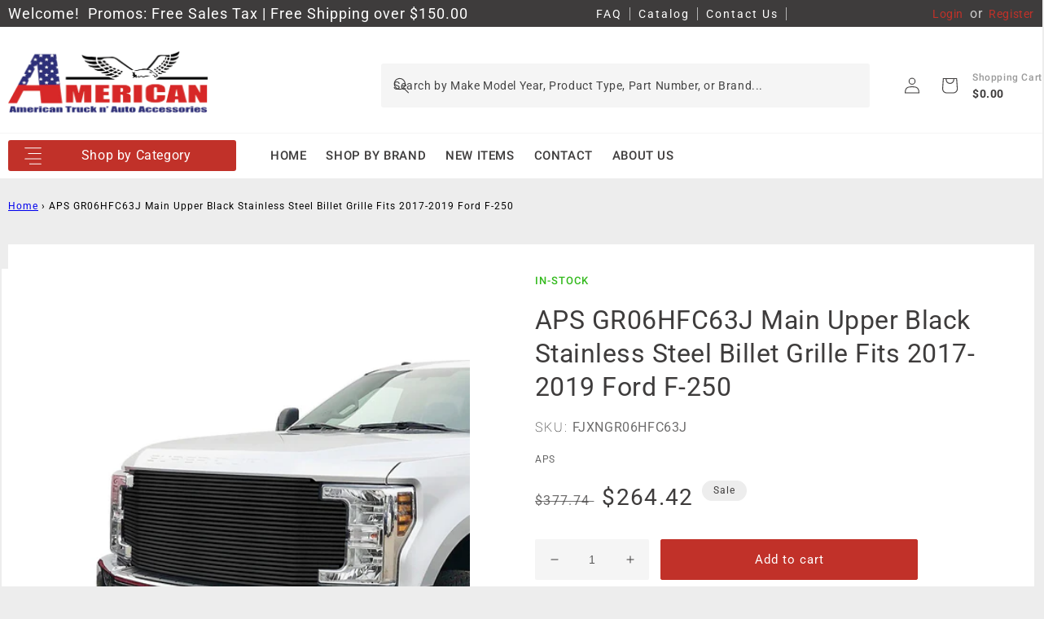

--- FILE ---
content_type: text/html; charset=utf-8
request_url: https://billet-grilles.com/products/aps-gr06hfc63j-black-stainless-steel-billet-grille
body_size: 43994
content:
<!doctype html>
<html class="no-js" lang="en">
  <head>
    <meta charset="utf-8">
    <meta http-equiv="X-UA-Compatible" content="IE=edge">
    <meta name="viewport" content="width=device-width,initial-scale=1">
    <meta name="theme-color" content="">
    <meta name="google-site-verification" content="lefe2QlsHvvZPxKlelOHzX5NhpXPyaq0x0_J8JGgauU" />
    <meta name="google-site-verification" content="3qFoAGyXLXh8GkBWtvGRzXqscnT5YnXU8PxLgMamIoc" />
    <link rel="canonical" href="https://billet-grilles.com/products/aps-gr06hfc63j-black-stainless-steel-billet-grille">
    <link rel="preconnect" href="https://cdn.shopify.com" crossorigin><link rel="icon" type="image/png" href="//billet-grilles.com/cdn/shop/files/ATAFAVICON03.jpg?crop=center&height=32&v=1685984275&width=32"><link rel="preconnect" href="https://fonts.shopifycdn.com" crossorigin><title>
      APS GR06HFC63J Main Upper Black Stainless Steel Billet Grille Fits 201
 &ndash; American Truck N&#39; Auto Accessories</title>

    
      <meta name="description" content="APS GR06HFC63J Main Upper Black Stainless Steel Billet Grille Fits 2017-2019 Ford F-250">
    

    

<meta property="og:site_name" content="American Truck N&#39; Auto Accessories">
<meta property="og:url" content="https://billet-grilles.com/products/aps-gr06hfc63j-black-stainless-steel-billet-grille">
<meta property="og:title" content="APS GR06HFC63J Main Upper Black Stainless Steel Billet Grille Fits 201">
<meta property="og:type" content="product">
<meta property="og:description" content="APS GR06HFC63J Main Upper Black Stainless Steel Billet Grille Fits 2017-2019 Ford F-250"><meta property="og:image" content="http://billet-grilles.com/cdn/shop/products/GR06HFC63Ja1.jpg?v=1684792228">
  <meta property="og:image:secure_url" content="https://billet-grilles.com/cdn/shop/products/GR06HFC63Ja1.jpg?v=1684792228">
  <meta property="og:image:width" content="1000">
  <meta property="og:image:height" content="1000"><meta property="og:price:amount" content="264.42">
  <meta property="og:price:currency" content="USD"><meta name="twitter:site" content="@intent/tweet?original_referer=https%3A%2F%2Fbillet-grilles.com%2F&ref_src=twsrc%5Etfw%7Ctwcamp%5Ebuttonembed%7Ctwterm%5Eshare%7Ctwgr%5E&text=Custom%20Billet%20Grille%20for%20Trucks%2C%20SUV%27s%20and%20Cars%2C%20Aftermarket%20Truck%20%26%20Auto%20Grilles&url=https%3A%2F%2Fbillet-grilles.com%2F&via=Billet_Grilles"><meta name="twitter:card" content="summary_large_image">
<meta name="twitter:title" content="APS GR06HFC63J Main Upper Black Stainless Steel Billet Grille Fits 201">
<meta name="twitter:description" content="APS GR06HFC63J Main Upper Black Stainless Steel Billet Grille Fits 2017-2019 Ford F-250">


    <script src="//billet-grilles.com/cdn/shop/t/13/assets/global.js?v=18547022665020213161685743991" defer="defer"></script>
    <script>window.performance && window.performance.mark && window.performance.mark('shopify.content_for_header.start');</script><meta id="shopify-digital-wallet" name="shopify-digital-wallet" content="/61548593301/digital_wallets/dialog">
<meta name="shopify-checkout-api-token" content="89b3101025aefc612f08fc146b2b42b3">
<meta id="in-context-paypal-metadata" data-shop-id="61548593301" data-venmo-supported="false" data-environment="production" data-locale="en_US" data-paypal-v4="true" data-currency="USD">
<link rel="alternate" type="application/json+oembed" href="https://billet-grilles.com/products/aps-gr06hfc63j-black-stainless-steel-billet-grille.oembed">
<script async="async" src="/checkouts/internal/preloads.js?locale=en-US"></script>
<link rel="preconnect" href="https://shop.app" crossorigin="anonymous">
<script async="async" src="https://shop.app/checkouts/internal/preloads.js?locale=en-US&shop_id=61548593301" crossorigin="anonymous"></script>
<script id="apple-pay-shop-capabilities" type="application/json">{"shopId":61548593301,"countryCode":"US","currencyCode":"USD","merchantCapabilities":["supports3DS"],"merchantId":"gid:\/\/shopify\/Shop\/61548593301","merchantName":"American Truck N' Auto Accessories","requiredBillingContactFields":["postalAddress","email","phone"],"requiredShippingContactFields":["postalAddress","email","phone"],"shippingType":"shipping","supportedNetworks":["visa","masterCard","amex","discover","elo","jcb"],"total":{"type":"pending","label":"American Truck N' Auto Accessories","amount":"1.00"},"shopifyPaymentsEnabled":true,"supportsSubscriptions":true}</script>
<script id="shopify-features" type="application/json">{"accessToken":"89b3101025aefc612f08fc146b2b42b3","betas":["rich-media-storefront-analytics"],"domain":"billet-grilles.com","predictiveSearch":true,"shopId":61548593301,"locale":"en"}</script>
<script>var Shopify = Shopify || {};
Shopify.shop = "carpartstemplatev1.myshopify.com";
Shopify.locale = "en";
Shopify.currency = {"active":"USD","rate":"1.0"};
Shopify.country = "US";
Shopify.theme = {"name":"Billetgrilles with Installments message","id":133959516309,"schema_name":"Dawn","schema_version":"6.0.2","theme_store_id":null,"role":"main"};
Shopify.theme.handle = "null";
Shopify.theme.style = {"id":null,"handle":null};
Shopify.cdnHost = "billet-grilles.com/cdn";
Shopify.routes = Shopify.routes || {};
Shopify.routes.root = "/";</script>
<script type="module">!function(o){(o.Shopify=o.Shopify||{}).modules=!0}(window);</script>
<script>!function(o){function n(){var o=[];function n(){o.push(Array.prototype.slice.apply(arguments))}return n.q=o,n}var t=o.Shopify=o.Shopify||{};t.loadFeatures=n(),t.autoloadFeatures=n()}(window);</script>
<script>
  window.ShopifyPay = window.ShopifyPay || {};
  window.ShopifyPay.apiHost = "shop.app\/pay";
  window.ShopifyPay.redirectState = null;
</script>
<script id="shop-js-analytics" type="application/json">{"pageType":"product"}</script>
<script defer="defer" async type="module" src="//billet-grilles.com/cdn/shopifycloud/shop-js/modules/v2/client.init-shop-cart-sync_D0dqhulL.en.esm.js"></script>
<script defer="defer" async type="module" src="//billet-grilles.com/cdn/shopifycloud/shop-js/modules/v2/chunk.common_CpVO7qML.esm.js"></script>
<script type="module">
  await import("//billet-grilles.com/cdn/shopifycloud/shop-js/modules/v2/client.init-shop-cart-sync_D0dqhulL.en.esm.js");
await import("//billet-grilles.com/cdn/shopifycloud/shop-js/modules/v2/chunk.common_CpVO7qML.esm.js");

  window.Shopify.SignInWithShop?.initShopCartSync?.({"fedCMEnabled":true,"windoidEnabled":true});

</script>
<script defer="defer" async type="module" src="//billet-grilles.com/cdn/shopifycloud/shop-js/modules/v2/client.payment-terms_BmrqWn8r.en.esm.js"></script>
<script defer="defer" async type="module" src="//billet-grilles.com/cdn/shopifycloud/shop-js/modules/v2/chunk.common_CpVO7qML.esm.js"></script>
<script defer="defer" async type="module" src="//billet-grilles.com/cdn/shopifycloud/shop-js/modules/v2/chunk.modal_DKF6x0Jh.esm.js"></script>
<script type="module">
  await import("//billet-grilles.com/cdn/shopifycloud/shop-js/modules/v2/client.payment-terms_BmrqWn8r.en.esm.js");
await import("//billet-grilles.com/cdn/shopifycloud/shop-js/modules/v2/chunk.common_CpVO7qML.esm.js");
await import("//billet-grilles.com/cdn/shopifycloud/shop-js/modules/v2/chunk.modal_DKF6x0Jh.esm.js");

  
</script>
<script>
  window.Shopify = window.Shopify || {};
  if (!window.Shopify.featureAssets) window.Shopify.featureAssets = {};
  window.Shopify.featureAssets['shop-js'] = {"shop-cart-sync":["modules/v2/client.shop-cart-sync_D9bwt38V.en.esm.js","modules/v2/chunk.common_CpVO7qML.esm.js"],"init-fed-cm":["modules/v2/client.init-fed-cm_BJ8NPuHe.en.esm.js","modules/v2/chunk.common_CpVO7qML.esm.js"],"init-shop-email-lookup-coordinator":["modules/v2/client.init-shop-email-lookup-coordinator_pVrP2-kG.en.esm.js","modules/v2/chunk.common_CpVO7qML.esm.js"],"shop-cash-offers":["modules/v2/client.shop-cash-offers_CNh7FWN-.en.esm.js","modules/v2/chunk.common_CpVO7qML.esm.js","modules/v2/chunk.modal_DKF6x0Jh.esm.js"],"init-shop-cart-sync":["modules/v2/client.init-shop-cart-sync_D0dqhulL.en.esm.js","modules/v2/chunk.common_CpVO7qML.esm.js"],"init-windoid":["modules/v2/client.init-windoid_DaoAelzT.en.esm.js","modules/v2/chunk.common_CpVO7qML.esm.js"],"shop-toast-manager":["modules/v2/client.shop-toast-manager_1DND8Tac.en.esm.js","modules/v2/chunk.common_CpVO7qML.esm.js"],"pay-button":["modules/v2/client.pay-button_CFeQi1r6.en.esm.js","modules/v2/chunk.common_CpVO7qML.esm.js"],"shop-button":["modules/v2/client.shop-button_Ca94MDdQ.en.esm.js","modules/v2/chunk.common_CpVO7qML.esm.js"],"shop-login-button":["modules/v2/client.shop-login-button_DPYNfp1Z.en.esm.js","modules/v2/chunk.common_CpVO7qML.esm.js","modules/v2/chunk.modal_DKF6x0Jh.esm.js"],"avatar":["modules/v2/client.avatar_BTnouDA3.en.esm.js"],"shop-follow-button":["modules/v2/client.shop-follow-button_BMKh4nJE.en.esm.js","modules/v2/chunk.common_CpVO7qML.esm.js","modules/v2/chunk.modal_DKF6x0Jh.esm.js"],"init-customer-accounts-sign-up":["modules/v2/client.init-customer-accounts-sign-up_CJXi5kRN.en.esm.js","modules/v2/client.shop-login-button_DPYNfp1Z.en.esm.js","modules/v2/chunk.common_CpVO7qML.esm.js","modules/v2/chunk.modal_DKF6x0Jh.esm.js"],"init-shop-for-new-customer-accounts":["modules/v2/client.init-shop-for-new-customer-accounts_BoBxkgWu.en.esm.js","modules/v2/client.shop-login-button_DPYNfp1Z.en.esm.js","modules/v2/chunk.common_CpVO7qML.esm.js","modules/v2/chunk.modal_DKF6x0Jh.esm.js"],"init-customer-accounts":["modules/v2/client.init-customer-accounts_DCuDTzpR.en.esm.js","modules/v2/client.shop-login-button_DPYNfp1Z.en.esm.js","modules/v2/chunk.common_CpVO7qML.esm.js","modules/v2/chunk.modal_DKF6x0Jh.esm.js"],"checkout-modal":["modules/v2/client.checkout-modal_U_3e4VxF.en.esm.js","modules/v2/chunk.common_CpVO7qML.esm.js","modules/v2/chunk.modal_DKF6x0Jh.esm.js"],"lead-capture":["modules/v2/client.lead-capture_DEgn0Z8u.en.esm.js","modules/v2/chunk.common_CpVO7qML.esm.js","modules/v2/chunk.modal_DKF6x0Jh.esm.js"],"shop-login":["modules/v2/client.shop-login_CoM5QKZ_.en.esm.js","modules/v2/chunk.common_CpVO7qML.esm.js","modules/v2/chunk.modal_DKF6x0Jh.esm.js"],"payment-terms":["modules/v2/client.payment-terms_BmrqWn8r.en.esm.js","modules/v2/chunk.common_CpVO7qML.esm.js","modules/v2/chunk.modal_DKF6x0Jh.esm.js"]};
</script>
<script id="__st">var __st={"a":61548593301,"offset":-28800,"reqid":"4c27e9a2-50b1-4a9b-b625-5918dabc0465-1764794246","pageurl":"billet-grilles.com\/products\/aps-gr06hfc63j-black-stainless-steel-billet-grille","u":"c7d765ccb9a6","p":"product","rtyp":"product","rid":7905878343829};</script>
<script>window.ShopifyPaypalV4VisibilityTracking = true;</script>
<script id="captcha-bootstrap">!function(){'use strict';const t='contact',e='account',n='new_comment',o=[[t,t],['blogs',n],['comments',n],[t,'customer']],c=[[e,'customer_login'],[e,'guest_login'],[e,'recover_customer_password'],[e,'create_customer']],r=t=>t.map((([t,e])=>`form[action*='/${t}']:not([data-nocaptcha='true']) input[name='form_type'][value='${e}']`)).join(','),a=t=>()=>t?[...document.querySelectorAll(t)].map((t=>t.form)):[];function s(){const t=[...o],e=r(t);return a(e)}const i='password',u='form_key',d=['recaptcha-v3-token','g-recaptcha-response','h-captcha-response',i],f=()=>{try{return window.sessionStorage}catch{return}},m='__shopify_v',_=t=>t.elements[u];function p(t,e,n=!1){try{const o=window.sessionStorage,c=JSON.parse(o.getItem(e)),{data:r}=function(t){const{data:e,action:n}=t;return t[m]||n?{data:e,action:n}:{data:t,action:n}}(c);for(const[e,n]of Object.entries(r))t.elements[e]&&(t.elements[e].value=n);n&&o.removeItem(e)}catch(o){console.error('form repopulation failed',{error:o})}}const l='form_type',E='cptcha';function T(t){t.dataset[E]=!0}const w=window,h=w.document,L='Shopify',v='ce_forms',y='captcha';let A=!1;((t,e)=>{const n=(g='f06e6c50-85a8-45c8-87d0-21a2b65856fe',I='https://cdn.shopify.com/shopifycloud/storefront-forms-hcaptcha/ce_storefront_forms_captcha_hcaptcha.v1.5.2.iife.js',D={infoText:'Protected by hCaptcha',privacyText:'Privacy',termsText:'Terms'},(t,e,n)=>{const o=w[L][v],c=o.bindForm;if(c)return c(t,g,e,D).then(n);var r;o.q.push([[t,g,e,D],n]),r=I,A||(h.body.append(Object.assign(h.createElement('script'),{id:'captcha-provider',async:!0,src:r})),A=!0)});var g,I,D;w[L]=w[L]||{},w[L][v]=w[L][v]||{},w[L][v].q=[],w[L][y]=w[L][y]||{},w[L][y].protect=function(t,e){n(t,void 0,e),T(t)},Object.freeze(w[L][y]),function(t,e,n,w,h,L){const[v,y,A,g]=function(t,e,n){const i=e?o:[],u=t?c:[],d=[...i,...u],f=r(d),m=r(i),_=r(d.filter((([t,e])=>n.includes(e))));return[a(f),a(m),a(_),s()]}(w,h,L),I=t=>{const e=t.target;return e instanceof HTMLFormElement?e:e&&e.form},D=t=>v().includes(t);t.addEventListener('submit',(t=>{const e=I(t);if(!e)return;const n=D(e)&&!e.dataset.hcaptchaBound&&!e.dataset.recaptchaBound,o=_(e),c=g().includes(e)&&(!o||!o.value);(n||c)&&t.preventDefault(),c&&!n&&(function(t){try{if(!f())return;!function(t){const e=f();if(!e)return;const n=_(t);if(!n)return;const o=n.value;o&&e.removeItem(o)}(t);const e=Array.from(Array(32),(()=>Math.random().toString(36)[2])).join('');!function(t,e){_(t)||t.append(Object.assign(document.createElement('input'),{type:'hidden',name:u})),t.elements[u].value=e}(t,e),function(t,e){const n=f();if(!n)return;const o=[...t.querySelectorAll(`input[type='${i}']`)].map((({name:t})=>t)),c=[...d,...o],r={};for(const[a,s]of new FormData(t).entries())c.includes(a)||(r[a]=s);n.setItem(e,JSON.stringify({[m]:1,action:t.action,data:r}))}(t,e)}catch(e){console.error('failed to persist form',e)}}(e),e.submit())}));const S=(t,e)=>{t&&!t.dataset[E]&&(n(t,e.some((e=>e===t))),T(t))};for(const o of['focusin','change'])t.addEventListener(o,(t=>{const e=I(t);D(e)&&S(e,y())}));const B=e.get('form_key'),M=e.get(l),P=B&&M;t.addEventListener('DOMContentLoaded',(()=>{const t=y();if(P)for(const e of t)e.elements[l].value===M&&p(e,B);[...new Set([...A(),...v().filter((t=>'true'===t.dataset.shopifyCaptcha))])].forEach((e=>S(e,t)))}))}(h,new URLSearchParams(w.location.search),n,t,e,['guest_login'])})(!0,!0)}();</script>
<script integrity="sha256-52AcMU7V7pcBOXWImdc/TAGTFKeNjmkeM1Pvks/DTgc=" data-source-attribution="shopify.loadfeatures" defer="defer" src="//billet-grilles.com/cdn/shopifycloud/storefront/assets/storefront/load_feature-81c60534.js" crossorigin="anonymous"></script>
<script crossorigin="anonymous" defer="defer" src="//billet-grilles.com/cdn/shopifycloud/storefront/assets/shopify_pay/storefront-65b4c6d7.js?v=20250812"></script>
<script data-source-attribution="shopify.dynamic_checkout.dynamic.init">var Shopify=Shopify||{};Shopify.PaymentButton=Shopify.PaymentButton||{isStorefrontPortableWallets:!0,init:function(){window.Shopify.PaymentButton.init=function(){};var t=document.createElement("script");t.src="https://billet-grilles.com/cdn/shopifycloud/portable-wallets/latest/portable-wallets.en.js",t.type="module",document.head.appendChild(t)}};
</script>
<script data-source-attribution="shopify.dynamic_checkout.buyer_consent">
  function portableWalletsHideBuyerConsent(e){var t=document.getElementById("shopify-buyer-consent"),n=document.getElementById("shopify-subscription-policy-button");t&&n&&(t.classList.add("hidden"),t.setAttribute("aria-hidden","true"),n.removeEventListener("click",e))}function portableWalletsShowBuyerConsent(e){var t=document.getElementById("shopify-buyer-consent"),n=document.getElementById("shopify-subscription-policy-button");t&&n&&(t.classList.remove("hidden"),t.removeAttribute("aria-hidden"),n.addEventListener("click",e))}window.Shopify?.PaymentButton&&(window.Shopify.PaymentButton.hideBuyerConsent=portableWalletsHideBuyerConsent,window.Shopify.PaymentButton.showBuyerConsent=portableWalletsShowBuyerConsent);
</script>
<script data-source-attribution="shopify.dynamic_checkout.cart.bootstrap">document.addEventListener("DOMContentLoaded",(function(){function t(){return document.querySelector("shopify-accelerated-checkout-cart, shopify-accelerated-checkout")}if(t())Shopify.PaymentButton.init();else{new MutationObserver((function(e,n){t()&&(Shopify.PaymentButton.init(),n.disconnect())})).observe(document.body,{childList:!0,subtree:!0})}}));
</script>
<link id="shopify-accelerated-checkout-styles" rel="stylesheet" media="screen" href="https://billet-grilles.com/cdn/shopifycloud/portable-wallets/latest/accelerated-checkout-backwards-compat.css" crossorigin="anonymous">
<style id="shopify-accelerated-checkout-cart">
        #shopify-buyer-consent {
  margin-top: 1em;
  display: inline-block;
  width: 100%;
}

#shopify-buyer-consent.hidden {
  display: none;
}

#shopify-subscription-policy-button {
  background: none;
  border: none;
  padding: 0;
  text-decoration: underline;
  font-size: inherit;
  cursor: pointer;
}

#shopify-subscription-policy-button::before {
  box-shadow: none;
}

      </style>
<script id="sections-script" data-sections="product-recommendations,header,footer" defer="defer" src="//billet-grilles.com/cdn/shop/t/13/compiled_assets/scripts.js?6763"></script>
<script>window.performance && window.performance.mark && window.performance.mark('shopify.content_for_header.end');</script>


    <style data-shopify>
      @font-face {
  font-family: Roboto;
  font-weight: 400;
  font-style: normal;
  font-display: swap;
  src: url("//billet-grilles.com/cdn/fonts/roboto/roboto_n4.2019d890f07b1852f56ce63ba45b2db45d852cba.woff2") format("woff2"),
       url("//billet-grilles.com/cdn/fonts/roboto/roboto_n4.238690e0007583582327135619c5f7971652fa9d.woff") format("woff");
}

      @font-face {
  font-family: Roboto;
  font-weight: 700;
  font-style: normal;
  font-display: swap;
  src: url("//billet-grilles.com/cdn/fonts/roboto/roboto_n7.f38007a10afbbde8976c4056bfe890710d51dec2.woff2") format("woff2"),
       url("//billet-grilles.com/cdn/fonts/roboto/roboto_n7.94bfdd3e80c7be00e128703d245c207769d763f9.woff") format("woff");
}

      @font-face {
  font-family: Roboto;
  font-weight: 400;
  font-style: italic;
  font-display: swap;
  src: url("//billet-grilles.com/cdn/fonts/roboto/roboto_i4.57ce898ccda22ee84f49e6b57ae302250655e2d4.woff2") format("woff2"),
       url("//billet-grilles.com/cdn/fonts/roboto/roboto_i4.b21f3bd061cbcb83b824ae8c7671a82587b264bf.woff") format("woff");
}

      @font-face {
  font-family: Roboto;
  font-weight: 700;
  font-style: italic;
  font-display: swap;
  src: url("//billet-grilles.com/cdn/fonts/roboto/roboto_i7.7ccaf9410746f2c53340607c42c43f90a9005937.woff2") format("woff2"),
       url("//billet-grilles.com/cdn/fonts/roboto/roboto_i7.49ec21cdd7148292bffea74c62c0df6e93551516.woff") format("woff");
}

      @font-face {
  font-family: Roboto;
  font-weight: 400;
  font-style: normal;
  font-display: swap;
  src: url("//billet-grilles.com/cdn/fonts/roboto/roboto_n4.2019d890f07b1852f56ce63ba45b2db45d852cba.woff2") format("woff2"),
       url("//billet-grilles.com/cdn/fonts/roboto/roboto_n4.238690e0007583582327135619c5f7971652fa9d.woff") format("woff");
}


      :root {
        --font-body-family: Roboto, sans-serif;
        --font-body-style: normal;
        --font-body-weight: 400;
        --font-body-weight-bold: 700;

        --font-heading-family: Roboto, sans-serif;
        --font-heading-style: normal;
        --font-heading-weight: 400;

        --font-body-scale: 1.0;
        --font-heading-scale: 0.8;

        --color-base-text: 62, 60, 60;
        --color-shadow: 62, 60, 60;
        --color-base-background-1: 255, 255, 255;
        --color-base-background-2: 237, 237, 237;
        --color-base-background-3: 33, 126, 254;
        --color-base-background-transparent: 0, 0, 0;
        --color-base-solid-button-labels: 255, 255, 255;
        --color-base-outline-button-labels: 18, 18, 18;
        --color-base-accent-1: 193, 49, 41;
        --color-base-accent-2: 193, 49, 41;
        --payment-terms-background-color: #ffffff;

        --gradient-base-background-1: #ffffff;
        --gradient-base-background-2: #ededed;
        --gradient-base-accent-1: #c13129;
        --gradient-base-accent-2: #c13129;

        --media-padding: px;
        --media-border-opacity: 0.05;
        --media-border-width: 0px;
        --media-radius: 0px;
        --media-shadow-opacity: 0.0;
        --media-shadow-horizontal-offset: 0px;
        --media-shadow-vertical-offset: 4px;
        --media-shadow-blur-radius: 5px;
        --media-shadow-visible: 0;

        --page-width: 146rem;
        --page-width-margin: 0rem;

        --card-image-padding: 0.0rem;
        --card-corner-radius: 0.0rem;
        --card-text-alignment: left;
        --card-border-width: 0.0rem;
        --card-border-opacity: 0.1;
        --card-shadow-opacity: 0.0;
        --card-shadow-visible: 0;
        --card-shadow-horizontal-offset: 0.0rem;
        --card-shadow-vertical-offset: 0.4rem;
        --card-shadow-blur-radius: 0.5rem;

        --badge-corner-radius: 4.0rem;

        --popup-border-width: 1px;
        --popup-border-opacity: 0.1;
        --popup-corner-radius: 0px;
        --popup-shadow-opacity: 0.0;
        --popup-shadow-horizontal-offset: 0px;
        --popup-shadow-vertical-offset: 4px;
        --popup-shadow-blur-radius: 5px;

        --drawer-border-width: 1px;
        --drawer-border-opacity: 0.1;
        --drawer-shadow-opacity: 0.15;
        --drawer-shadow-horizontal-offset: 0px;
        --drawer-shadow-vertical-offset: 4px;
        --drawer-shadow-blur-radius: 5px;

        --spacing-sections-desktop: 0px;
        --spacing-sections-mobile: 0px;

        --grid-desktop-vertical-spacing: 15px;
        --grid-desktop-vertical-double-spacing: 30px;
        --grid-desktop-horizontal-spacing: 15px;
        --grid-mobile-vertical-spacing: 7px;
        --grid-mobile-horizontal-spacing: 7px;

        --text-boxes-border-opacity: 0.1;
        --text-boxes-border-width: 0px;
        --text-boxes-radius: 0px;
        --text-boxes-shadow-opacity: 0.0;
        --text-boxes-shadow-visible: 0;
        --text-boxes-shadow-horizontal-offset: 0px;
        --text-boxes-shadow-vertical-offset: 4px;
        --text-boxes-shadow-blur-radius: 5px;

        --buttons-radius: 2px;
        --buttons-radius-outset: 3px;
        --buttons-border-width: 1px;
        --buttons-border-opacity: 1.0;
        --buttons-shadow-opacity: 0.0;
        --buttons-shadow-visible: 0;
        --buttons-shadow-horizontal-offset: 0px;
        --buttons-shadow-vertical-offset: 4px;
        --buttons-shadow-blur-radius: 5px;
        --buttons-border-offset: 0.3px;

        --inputs-radius: 2px;
        --inputs-border-width: 1px;
        --inputs-border-opacity: 0.55;
        --inputs-shadow-opacity: 0.0;
        --inputs-shadow-horizontal-offset: 0px;
        --inputs-margin-offset: 0px;
        --inputs-shadow-vertical-offset: 4px;
        --inputs-shadow-blur-radius: 5px;
        --inputs-radius-outset: 3px;

        --variant-pills-radius: 40px;
        --variant-pills-border-width: 1px;
        --variant-pills-border-opacity: 0.55;
        --variant-pills-shadow-opacity: 0.0;
        --variant-pills-shadow-horizontal-offset: 0px;
        --variant-pills-shadow-vertical-offset: 4px;
        --variant-pills-shadow-blur-radius: 5px;
        --light: #999999;
        --dark: #444444;
        --mobile-colors-background-1: #f0f0f0;
        --header-cart-icon-hover-color: #c13129;
      }

      *,
      *::before,
      *::after {
        box-sizing: inherit;
      }

      html {
        box-sizing: border-box;
        font-size: calc(var(--font-body-scale) * 62.5%);
        height: 100%;
      }

      body {
        display: grid;
        grid-template-rows: auto auto 1fr auto;
        grid-template-columns: 100%;
        min-height: 100%;
        margin: 0;
        font-size: 1.5rem;
        letter-spacing: 0.06rem;
        line-height: calc(1 + 0.8 / var(--font-body-scale));
        font-family: var(--font-body-family);
        font-style: var(--font-body-style);
        font-weight: var(--font-body-weight);
      }

      @media screen and (min-width: 750px) {
        body {
          font-size: 1.6rem;
        }
      }

      .section-vehicle-selector{
        display: none;
      }
    </style>

    <link href="//billet-grilles.com/cdn/shop/t/13/assets/base.css?v=30568904810044078411686396729" rel="stylesheet" type="text/css" media="all" />
<link rel="preload" as="font" href="//billet-grilles.com/cdn/fonts/roboto/roboto_n4.2019d890f07b1852f56ce63ba45b2db45d852cba.woff2" type="font/woff2" crossorigin><link rel="preload" as="font" href="//billet-grilles.com/cdn/fonts/roboto/roboto_n4.2019d890f07b1852f56ce63ba45b2db45d852cba.woff2" type="font/woff2" crossorigin><link rel="stylesheet" href="//billet-grilles.com/cdn/shop/t/13/assets/component-predictive-search.css?v=165644661289088488651685743982" media="print" onload="this.media='all'"><script>document.documentElement.className = document.documentElement.className.replace('no-js', 'js');
    if (Shopify.designMode) {
      document.documentElement.classList.add('shopify-design-mode');
    }
    </script>
  <link href="https://monorail-edge.shopifysvc.com" rel="dns-prefetch">
<script>(function(){if ("sendBeacon" in navigator && "performance" in window) {try {var session_token_from_headers = performance.getEntriesByType('navigation')[0].serverTiming.find(x => x.name == '_s').description;} catch {var session_token_from_headers = undefined;}var session_cookie_matches = document.cookie.match(/_shopify_s=([^;]*)/);var session_token_from_cookie = session_cookie_matches && session_cookie_matches.length === 2 ? session_cookie_matches[1] : "";var session_token = session_token_from_headers || session_token_from_cookie || "";function handle_abandonment_event(e) {var entries = performance.getEntries().filter(function(entry) {return /monorail-edge.shopifysvc.com/.test(entry.name);});if (!window.abandonment_tracked && entries.length === 0) {window.abandonment_tracked = true;var currentMs = Date.now();var navigation_start = performance.timing.navigationStart;var payload = {shop_id: 61548593301,url: window.location.href,navigation_start,duration: currentMs - navigation_start,session_token,page_type: "product"};window.navigator.sendBeacon("https://monorail-edge.shopifysvc.com/v1/produce", JSON.stringify({schema_id: "online_store_buyer_site_abandonment/1.1",payload: payload,metadata: {event_created_at_ms: currentMs,event_sent_at_ms: currentMs}}));}}window.addEventListener('pagehide', handle_abandonment_event);}}());</script>
<script id="web-pixels-manager-setup">(function e(e,d,r,n,o){if(void 0===o&&(o={}),!Boolean(null===(a=null===(i=window.Shopify)||void 0===i?void 0:i.analytics)||void 0===a?void 0:a.replayQueue)){var i,a;window.Shopify=window.Shopify||{};var t=window.Shopify;t.analytics=t.analytics||{};var s=t.analytics;s.replayQueue=[],s.publish=function(e,d,r){return s.replayQueue.push([e,d,r]),!0};try{self.performance.mark("wpm:start")}catch(e){}var l=function(){var e={modern:/Edge?\/(1{2}[4-9]|1[2-9]\d|[2-9]\d{2}|\d{4,})\.\d+(\.\d+|)|Firefox\/(1{2}[4-9]|1[2-9]\d|[2-9]\d{2}|\d{4,})\.\d+(\.\d+|)|Chrom(ium|e)\/(9{2}|\d{3,})\.\d+(\.\d+|)|(Maci|X1{2}).+ Version\/(15\.\d+|(1[6-9]|[2-9]\d|\d{3,})\.\d+)([,.]\d+|)( \(\w+\)|)( Mobile\/\w+|) Safari\/|Chrome.+OPR\/(9{2}|\d{3,})\.\d+\.\d+|(CPU[ +]OS|iPhone[ +]OS|CPU[ +]iPhone|CPU IPhone OS|CPU iPad OS)[ +]+(15[._]\d+|(1[6-9]|[2-9]\d|\d{3,})[._]\d+)([._]\d+|)|Android:?[ /-](13[3-9]|1[4-9]\d|[2-9]\d{2}|\d{4,})(\.\d+|)(\.\d+|)|Android.+Firefox\/(13[5-9]|1[4-9]\d|[2-9]\d{2}|\d{4,})\.\d+(\.\d+|)|Android.+Chrom(ium|e)\/(13[3-9]|1[4-9]\d|[2-9]\d{2}|\d{4,})\.\d+(\.\d+|)|SamsungBrowser\/([2-9]\d|\d{3,})\.\d+/,legacy:/Edge?\/(1[6-9]|[2-9]\d|\d{3,})\.\d+(\.\d+|)|Firefox\/(5[4-9]|[6-9]\d|\d{3,})\.\d+(\.\d+|)|Chrom(ium|e)\/(5[1-9]|[6-9]\d|\d{3,})\.\d+(\.\d+|)([\d.]+$|.*Safari\/(?![\d.]+ Edge\/[\d.]+$))|(Maci|X1{2}).+ Version\/(10\.\d+|(1[1-9]|[2-9]\d|\d{3,})\.\d+)([,.]\d+|)( \(\w+\)|)( Mobile\/\w+|) Safari\/|Chrome.+OPR\/(3[89]|[4-9]\d|\d{3,})\.\d+\.\d+|(CPU[ +]OS|iPhone[ +]OS|CPU[ +]iPhone|CPU IPhone OS|CPU iPad OS)[ +]+(10[._]\d+|(1[1-9]|[2-9]\d|\d{3,})[._]\d+)([._]\d+|)|Android:?[ /-](13[3-9]|1[4-9]\d|[2-9]\d{2}|\d{4,})(\.\d+|)(\.\d+|)|Mobile Safari.+OPR\/([89]\d|\d{3,})\.\d+\.\d+|Android.+Firefox\/(13[5-9]|1[4-9]\d|[2-9]\d{2}|\d{4,})\.\d+(\.\d+|)|Android.+Chrom(ium|e)\/(13[3-9]|1[4-9]\d|[2-9]\d{2}|\d{4,})\.\d+(\.\d+|)|Android.+(UC? ?Browser|UCWEB|U3)[ /]?(15\.([5-9]|\d{2,})|(1[6-9]|[2-9]\d|\d{3,})\.\d+)\.\d+|SamsungBrowser\/(5\.\d+|([6-9]|\d{2,})\.\d+)|Android.+MQ{2}Browser\/(14(\.(9|\d{2,})|)|(1[5-9]|[2-9]\d|\d{3,})(\.\d+|))(\.\d+|)|K[Aa][Ii]OS\/(3\.\d+|([4-9]|\d{2,})\.\d+)(\.\d+|)/},d=e.modern,r=e.legacy,n=navigator.userAgent;return n.match(d)?"modern":n.match(r)?"legacy":"unknown"}(),u="modern"===l?"modern":"legacy",c=(null!=n?n:{modern:"",legacy:""})[u],f=function(e){return[e.baseUrl,"/wpm","/b",e.hashVersion,"modern"===e.buildTarget?"m":"l",".js"].join("")}({baseUrl:d,hashVersion:r,buildTarget:u}),m=function(e){var d=e.version,r=e.bundleTarget,n=e.surface,o=e.pageUrl,i=e.monorailEndpoint;return{emit:function(e){var a=e.status,t=e.errorMsg,s=(new Date).getTime(),l=JSON.stringify({metadata:{event_sent_at_ms:s},events:[{schema_id:"web_pixels_manager_load/3.1",payload:{version:d,bundle_target:r,page_url:o,status:a,surface:n,error_msg:t},metadata:{event_created_at_ms:s}}]});if(!i)return console&&console.warn&&console.warn("[Web Pixels Manager] No Monorail endpoint provided, skipping logging."),!1;try{return self.navigator.sendBeacon.bind(self.navigator)(i,l)}catch(e){}var u=new XMLHttpRequest;try{return u.open("POST",i,!0),u.setRequestHeader("Content-Type","text/plain"),u.send(l),!0}catch(e){return console&&console.warn&&console.warn("[Web Pixels Manager] Got an unhandled error while logging to Monorail."),!1}}}}({version:r,bundleTarget:l,surface:e.surface,pageUrl:self.location.href,monorailEndpoint:e.monorailEndpoint});try{o.browserTarget=l,function(e){var d=e.src,r=e.async,n=void 0===r||r,o=e.onload,i=e.onerror,a=e.sri,t=e.scriptDataAttributes,s=void 0===t?{}:t,l=document.createElement("script"),u=document.querySelector("head"),c=document.querySelector("body");if(l.async=n,l.src=d,a&&(l.integrity=a,l.crossOrigin="anonymous"),s)for(var f in s)if(Object.prototype.hasOwnProperty.call(s,f))try{l.dataset[f]=s[f]}catch(e){}if(o&&l.addEventListener("load",o),i&&l.addEventListener("error",i),u)u.appendChild(l);else{if(!c)throw new Error("Did not find a head or body element to append the script");c.appendChild(l)}}({src:f,async:!0,onload:function(){if(!function(){var e,d;return Boolean(null===(d=null===(e=window.Shopify)||void 0===e?void 0:e.analytics)||void 0===d?void 0:d.initialized)}()){var d=window.webPixelsManager.init(e)||void 0;if(d){var r=window.Shopify.analytics;r.replayQueue.forEach((function(e){var r=e[0],n=e[1],o=e[2];d.publishCustomEvent(r,n,o)})),r.replayQueue=[],r.publish=d.publishCustomEvent,r.visitor=d.visitor,r.initialized=!0}}},onerror:function(){return m.emit({status:"failed",errorMsg:"".concat(f," has failed to load")})},sri:function(e){var d=/^sha384-[A-Za-z0-9+/=]+$/;return"string"==typeof e&&d.test(e)}(c)?c:"",scriptDataAttributes:o}),m.emit({status:"loading"})}catch(e){m.emit({status:"failed",errorMsg:(null==e?void 0:e.message)||"Unknown error"})}}})({shopId: 61548593301,storefrontBaseUrl: "https://billet-grilles.com",extensionsBaseUrl: "https://extensions.shopifycdn.com/cdn/shopifycloud/web-pixels-manager",monorailEndpoint: "https://monorail-edge.shopifysvc.com/unstable/produce_batch",surface: "storefront-renderer",enabledBetaFlags: ["2dca8a86"],webPixelsConfigList: [{"id":"543555733","configuration":"{\"config\":\"{\\\"pixel_id\\\":\\\"G-QTRLK67K0L\\\",\\\"gtag_events\\\":[{\\\"type\\\":\\\"purchase\\\",\\\"action_label\\\":\\\"G-QTRLK67K0L\\\"},{\\\"type\\\":\\\"page_view\\\",\\\"action_label\\\":\\\"G-QTRLK67K0L\\\"},{\\\"type\\\":\\\"view_item\\\",\\\"action_label\\\":\\\"G-QTRLK67K0L\\\"},{\\\"type\\\":\\\"search\\\",\\\"action_label\\\":\\\"G-QTRLK67K0L\\\"},{\\\"type\\\":\\\"add_to_cart\\\",\\\"action_label\\\":\\\"G-QTRLK67K0L\\\"},{\\\"type\\\":\\\"begin_checkout\\\",\\\"action_label\\\":\\\"G-QTRLK67K0L\\\"},{\\\"type\\\":\\\"add_payment_info\\\",\\\"action_label\\\":\\\"G-QTRLK67K0L\\\"}],\\\"enable_monitoring_mode\\\":false}\"}","eventPayloadVersion":"v1","runtimeContext":"OPEN","scriptVersion":"b2a88bafab3e21179ed38636efcd8a93","type":"APP","apiClientId":1780363,"privacyPurposes":[],"dataSharingAdjustments":{"protectedCustomerApprovalScopes":["read_customer_address","read_customer_email","read_customer_name","read_customer_personal_data","read_customer_phone"]}},{"id":"shopify-app-pixel","configuration":"{}","eventPayloadVersion":"v1","runtimeContext":"STRICT","scriptVersion":"0450","apiClientId":"shopify-pixel","type":"APP","privacyPurposes":["ANALYTICS","MARKETING"]},{"id":"shopify-custom-pixel","eventPayloadVersion":"v1","runtimeContext":"LAX","scriptVersion":"0450","apiClientId":"shopify-pixel","type":"CUSTOM","privacyPurposes":["ANALYTICS","MARKETING"]}],isMerchantRequest: false,initData: {"shop":{"name":"American Truck N' Auto Accessories","paymentSettings":{"currencyCode":"USD"},"myshopifyDomain":"carpartstemplatev1.myshopify.com","countryCode":"US","storefrontUrl":"https:\/\/billet-grilles.com"},"customer":null,"cart":null,"checkout":null,"productVariants":[{"price":{"amount":264.42,"currencyCode":"USD"},"product":{"title":"APS GR06HFC63J Main Upper Black Stainless Steel Billet Grille Fits 2017-2019 Ford F-250","vendor":"APS","id":"7905878343829","untranslatedTitle":"APS GR06HFC63J Main Upper Black Stainless Steel Billet Grille Fits 2017-2019 Ford F-250","url":"\/products\/aps-gr06hfc63j-black-stainless-steel-billet-grille","type":"Billet Grille"},"id":"43448577065109","image":{"src":"\/\/billet-grilles.com\/cdn\/shop\/products\/GR06HFC63Ja1.jpg?v=1684792228"},"sku":"FJXNGR06HFC63J","title":"Default Title","untranslatedTitle":"Default Title"}],"purchasingCompany":null},},"https://billet-grilles.com/cdn","ae1676cfwd2530674p4253c800m34e853cb",{"modern":"","legacy":""},{"shopId":"61548593301","storefrontBaseUrl":"https:\/\/billet-grilles.com","extensionBaseUrl":"https:\/\/extensions.shopifycdn.com\/cdn\/shopifycloud\/web-pixels-manager","surface":"storefront-renderer","enabledBetaFlags":"[\"2dca8a86\"]","isMerchantRequest":"false","hashVersion":"ae1676cfwd2530674p4253c800m34e853cb","publish":"custom","events":"[[\"page_viewed\",{}],[\"product_viewed\",{\"productVariant\":{\"price\":{\"amount\":264.42,\"currencyCode\":\"USD\"},\"product\":{\"title\":\"APS GR06HFC63J Main Upper Black Stainless Steel Billet Grille Fits 2017-2019 Ford F-250\",\"vendor\":\"APS\",\"id\":\"7905878343829\",\"untranslatedTitle\":\"APS GR06HFC63J Main Upper Black Stainless Steel Billet Grille Fits 2017-2019 Ford F-250\",\"url\":\"\/products\/aps-gr06hfc63j-black-stainless-steel-billet-grille\",\"type\":\"Billet Grille\"},\"id\":\"43448577065109\",\"image\":{\"src\":\"\/\/billet-grilles.com\/cdn\/shop\/products\/GR06HFC63Ja1.jpg?v=1684792228\"},\"sku\":\"FJXNGR06HFC63J\",\"title\":\"Default Title\",\"untranslatedTitle\":\"Default Title\"}}]]"});</script><script>
  window.ShopifyAnalytics = window.ShopifyAnalytics || {};
  window.ShopifyAnalytics.meta = window.ShopifyAnalytics.meta || {};
  window.ShopifyAnalytics.meta.currency = 'USD';
  var meta = {"product":{"id":7905878343829,"gid":"gid:\/\/shopify\/Product\/7905878343829","vendor":"APS","type":"Billet Grille","variants":[{"id":43448577065109,"price":26442,"name":"APS GR06HFC63J Main Upper Black Stainless Steel Billet Grille Fits 2017-2019 Ford F-250","public_title":null,"sku":"FJXNGR06HFC63J"}],"remote":false},"page":{"pageType":"product","resourceType":"product","resourceId":7905878343829}};
  for (var attr in meta) {
    window.ShopifyAnalytics.meta[attr] = meta[attr];
  }
</script>
<script class="analytics">
  (function () {
    var customDocumentWrite = function(content) {
      var jquery = null;

      if (window.jQuery) {
        jquery = window.jQuery;
      } else if (window.Checkout && window.Checkout.$) {
        jquery = window.Checkout.$;
      }

      if (jquery) {
        jquery('body').append(content);
      }
    };

    var hasLoggedConversion = function(token) {
      if (token) {
        return document.cookie.indexOf('loggedConversion=' + token) !== -1;
      }
      return false;
    }

    var setCookieIfConversion = function(token) {
      if (token) {
        var twoMonthsFromNow = new Date(Date.now());
        twoMonthsFromNow.setMonth(twoMonthsFromNow.getMonth() + 2);

        document.cookie = 'loggedConversion=' + token + '; expires=' + twoMonthsFromNow;
      }
    }

    var trekkie = window.ShopifyAnalytics.lib = window.trekkie = window.trekkie || [];
    if (trekkie.integrations) {
      return;
    }
    trekkie.methods = [
      'identify',
      'page',
      'ready',
      'track',
      'trackForm',
      'trackLink'
    ];
    trekkie.factory = function(method) {
      return function() {
        var args = Array.prototype.slice.call(arguments);
        args.unshift(method);
        trekkie.push(args);
        return trekkie;
      };
    };
    for (var i = 0; i < trekkie.methods.length; i++) {
      var key = trekkie.methods[i];
      trekkie[key] = trekkie.factory(key);
    }
    trekkie.load = function(config) {
      trekkie.config = config || {};
      trekkie.config.initialDocumentCookie = document.cookie;
      var first = document.getElementsByTagName('script')[0];
      var script = document.createElement('script');
      script.type = 'text/javascript';
      script.onerror = function(e) {
        var scriptFallback = document.createElement('script');
        scriptFallback.type = 'text/javascript';
        scriptFallback.onerror = function(error) {
                var Monorail = {
      produce: function produce(monorailDomain, schemaId, payload) {
        var currentMs = new Date().getTime();
        var event = {
          schema_id: schemaId,
          payload: payload,
          metadata: {
            event_created_at_ms: currentMs,
            event_sent_at_ms: currentMs
          }
        };
        return Monorail.sendRequest("https://" + monorailDomain + "/v1/produce", JSON.stringify(event));
      },
      sendRequest: function sendRequest(endpointUrl, payload) {
        // Try the sendBeacon API
        if (window && window.navigator && typeof window.navigator.sendBeacon === 'function' && typeof window.Blob === 'function' && !Monorail.isIos12()) {
          var blobData = new window.Blob([payload], {
            type: 'text/plain'
          });

          if (window.navigator.sendBeacon(endpointUrl, blobData)) {
            return true;
          } // sendBeacon was not successful

        } // XHR beacon

        var xhr = new XMLHttpRequest();

        try {
          xhr.open('POST', endpointUrl);
          xhr.setRequestHeader('Content-Type', 'text/plain');
          xhr.send(payload);
        } catch (e) {
          console.log(e);
        }

        return false;
      },
      isIos12: function isIos12() {
        return window.navigator.userAgent.lastIndexOf('iPhone; CPU iPhone OS 12_') !== -1 || window.navigator.userAgent.lastIndexOf('iPad; CPU OS 12_') !== -1;
      }
    };
    Monorail.produce('monorail-edge.shopifysvc.com',
      'trekkie_storefront_load_errors/1.1',
      {shop_id: 61548593301,
      theme_id: 133959516309,
      app_name: "storefront",
      context_url: window.location.href,
      source_url: "//billet-grilles.com/cdn/s/trekkie.storefront.3c703df509f0f96f3237c9daa54e2777acf1a1dd.min.js"});

        };
        scriptFallback.async = true;
        scriptFallback.src = '//billet-grilles.com/cdn/s/trekkie.storefront.3c703df509f0f96f3237c9daa54e2777acf1a1dd.min.js';
        first.parentNode.insertBefore(scriptFallback, first);
      };
      script.async = true;
      script.src = '//billet-grilles.com/cdn/s/trekkie.storefront.3c703df509f0f96f3237c9daa54e2777acf1a1dd.min.js';
      first.parentNode.insertBefore(script, first);
    };
    trekkie.load(
      {"Trekkie":{"appName":"storefront","development":false,"defaultAttributes":{"shopId":61548593301,"isMerchantRequest":null,"themeId":133959516309,"themeCityHash":"14971701058718693948","contentLanguage":"en","currency":"USD","eventMetadataId":"38cbd734-f3ad-4919-b810-a088319f6d74"},"isServerSideCookieWritingEnabled":true,"monorailRegion":"shop_domain","enabledBetaFlags":["f0df213a"]},"Session Attribution":{},"S2S":{"facebookCapiEnabled":false,"source":"trekkie-storefront-renderer","apiClientId":580111}}
    );

    var loaded = false;
    trekkie.ready(function() {
      if (loaded) return;
      loaded = true;

      window.ShopifyAnalytics.lib = window.trekkie;

      var originalDocumentWrite = document.write;
      document.write = customDocumentWrite;
      try { window.ShopifyAnalytics.merchantGoogleAnalytics.call(this); } catch(error) {};
      document.write = originalDocumentWrite;

      window.ShopifyAnalytics.lib.page(null,{"pageType":"product","resourceType":"product","resourceId":7905878343829,"shopifyEmitted":true});

      var match = window.location.pathname.match(/checkouts\/(.+)\/(thank_you|post_purchase)/)
      var token = match? match[1]: undefined;
      if (!hasLoggedConversion(token)) {
        setCookieIfConversion(token);
        window.ShopifyAnalytics.lib.track("Viewed Product",{"currency":"USD","variantId":43448577065109,"productId":7905878343829,"productGid":"gid:\/\/shopify\/Product\/7905878343829","name":"APS GR06HFC63J Main Upper Black Stainless Steel Billet Grille Fits 2017-2019 Ford F-250","price":"264.42","sku":"FJXNGR06HFC63J","brand":"APS","variant":null,"category":"Billet Grille","nonInteraction":true,"remote":false},undefined,undefined,{"shopifyEmitted":true});
      window.ShopifyAnalytics.lib.track("monorail:\/\/trekkie_storefront_viewed_product\/1.1",{"currency":"USD","variantId":43448577065109,"productId":7905878343829,"productGid":"gid:\/\/shopify\/Product\/7905878343829","name":"APS GR06HFC63J Main Upper Black Stainless Steel Billet Grille Fits 2017-2019 Ford F-250","price":"264.42","sku":"FJXNGR06HFC63J","brand":"APS","variant":null,"category":"Billet Grille","nonInteraction":true,"remote":false,"referer":"https:\/\/billet-grilles.com\/products\/aps-gr06hfc63j-black-stainless-steel-billet-grille"});
      }
    });


        var eventsListenerScript = document.createElement('script');
        eventsListenerScript.async = true;
        eventsListenerScript.src = "//billet-grilles.com/cdn/shopifycloud/storefront/assets/shop_events_listener-3da45d37.js";
        document.getElementsByTagName('head')[0].appendChild(eventsListenerScript);

})();</script>
<script
  defer
  src="https://billet-grilles.com/cdn/shopifycloud/perf-kit/shopify-perf-kit-2.1.2.min.js"
  data-application="storefront-renderer"
  data-shop-id="61548593301"
  data-render-region="gcp-us-central1"
  data-page-type="product"
  data-theme-instance-id="133959516309"
  data-theme-name="Dawn"
  data-theme-version="6.0.2"
  data-monorail-region="shop_domain"
  data-resource-timing-sampling-rate="10"
  data-shs="true"
  data-shs-beacon="true"
  data-shs-export-with-fetch="true"
  data-shs-logs-sample-rate="1"
></script>
</head>

  <body class="gradient color-background-2 template-product">
    <a class="skip-to-content-link button visually-hidden" href="#MainContent">
      Skip to content
    </a>

<script src="//billet-grilles.com/cdn/shop/t/13/assets/cart.js?v=125419359795766740721686936880" defer="defer"></script>

<style>
  .drawer {
    visibility: hidden;
  }
</style>

<cart-drawer class="drawer is-empty">
  <div id="CartDrawer" class="cart-drawer">
    <div id="CartDrawer-Overlay"class="cart-drawer__overlay"></div>
    <div class="drawer__inner" role="dialog" aria-modal="true" aria-label="Your cart" tabindex="-1"><div class="drawer__inner-empty">
          <div class="cart-drawer__warnings center">
            <div class="cart-drawer__empty-content">
              <h2 class="cart__empty-text">Your cart is empty</h2>
              <button class="drawer__close" type="button" onclick="this.closest('cart-drawer').close()" aria-label="Close"><svg xmlns="http://www.w3.org/2000/svg" aria-hidden="true" focusable="false" role="presentation" class="icon icon-close" fill="none" viewBox="0 0 18 17">
  <path d="M.865 15.978a.5.5 0 00.707.707l7.433-7.431 7.579 7.282a.501.501 0 00.846-.37.5.5 0 00-.153-.351L9.712 8.546l7.417-7.416a.5.5 0 10-.707-.708L8.991 7.853 1.413.573a.5.5 0 10-.693.72l7.563 7.268-7.418 7.417z" fill="currentColor">
</svg>
</button>
              <a href="/collections/all" class="button">
                Continue shopping
              </a><p class="cart__login-title h3">Have an account?</p>
                <p class="cart__login-paragraph">
                  <a href="/account/login" class="link underlined-link">Log in</a> to check out faster.
                </p></div>
          </div></div><div class="drawer__header">
        <h2 class="drawer__heading">Your cart</h2>
        <button class="drawer__close" type="button" onclick="this.closest('cart-drawer').close()" aria-label="Close"><svg xmlns="http://www.w3.org/2000/svg" aria-hidden="true" focusable="false" role="presentation" class="icon icon-close" fill="none" viewBox="0 0 18 17">
  <path d="M.865 15.978a.5.5 0 00.707.707l7.433-7.431 7.579 7.282a.501.501 0 00.846-.37.5.5 0 00-.153-.351L9.712 8.546l7.417-7.416a.5.5 0 10-.707-.708L8.991 7.853 1.413.573a.5.5 0 10-.693.72l7.563 7.268-7.418 7.417z" fill="currentColor">
</svg>
</button>
      </div>
      <cart-drawer-items class=" is-empty">
        <form action="/cart" id="CartDrawer-Form" class="cart__contents cart-drawer__form" method="post">
          <div id="CartDrawer-CartItems" class="drawer__contents js-contents"><p id="CartDrawer-LiveRegionText" class="visually-hidden" role="status"></p>
            <p id="CartDrawer-LineItemStatus" class="visually-hidden" aria-hidden="true" role="status">Loading...</p>
          </div>
          
          <div class="cart-attribute__field">
              <h4>Please enter your exact vehicle Year Make Model below:</h4>
              <textarea id="customers-vehicle" placeholder="Your exact vehicle Year Make Model" name="attributes[Your Vehicle]"></textarea>
          </div>   
          <div id="CartDrawer-CartErrors" role="alert"></div>
        </form>
      </cart-drawer-items>
      <div class="drawer__footer"><details id="Details-CartDrawer">
            <summary>
              <span class="summary__title">
                Order special instructions
                <svg aria-hidden="true" focusable="false" role="presentation" class="icon icon-caret" viewBox="0 0 10 6">
  <path fill-rule="evenodd" clip-rule="evenodd" d="M9.354.646a.5.5 0 00-.708 0L5 4.293 1.354.646a.5.5 0 00-.708.708l4 4a.5.5 0 00.708 0l4-4a.5.5 0 000-.708z" fill="currentColor">
</svg>

              </span>
            </summary>
            <cart-note class="cart__note field">
              <label class="visually-hidden" for="CartDrawer-Note">Order special instructions</label>
              <textarea id="CartDrawer-Note" class="text-area text-area--resize-vertical field__input" name="note" placeholder="Order special instructions"></textarea>
            </cart-note>
          </details><!-- Start blocks-->
        <!-- Subtotals-->

        <div class="cart-drawer__footer" >
          <div class="totals" role="status">
            <h2 class="totals__subtotal">Subtotal</h2>
            <p class="totals__subtotal-value">$0.00 USD</p>
          </div>

          <div></div>

          <small class="tax-note caption-large rte">Taxes and <a href="/policies/shipping-policy">shipping</a> calculated at checkout
</small>
        </div>

        <!-- CTAs -->

        <div class="cart__ctas" >
          <noscript>
            <button type="submit" class="cart__update-button button button--secondary" form="CartDrawer-Form">
              Update
            </button>
          </noscript>

          <button type="submit" id="CartDrawer-Checkout" class="cart__checkout-button button" name="checkout" form="CartDrawer-Form" disabled>
            Check out
          </button>
        </div>
      </div>
    </div>
  </div>
</cart-drawer>

<script>
  document.addEventListener('DOMContentLoaded', function() {
    function isIE() {
      const ua = window.navigator.userAgent;
      const msie = ua.indexOf('MSIE ');
      const trident = ua.indexOf('Trident/');

      return (msie > 0 || trident > 0);
    }

    if (!isIE()) return;
    const cartSubmitInput = document.createElement('input');
    cartSubmitInput.setAttribute('name', 'checkout');
    cartSubmitInput.setAttribute('type', 'hidden');
    document.querySelector('#cart').appendChild(cartSubmitInput);
    document.querySelector('#checkout').addEventListener('click', function(event) {
      document.querySelector('#cart').submit();
    });
  });
</script>

<div id="shopify-section-announcement-bar" class="shopify-section"><div class="page-width-full color-inverse">
 <div class="page-width announcement-bar-blocks"><div><div><p class="announcement-bar__message h5" style="font-size: 18px; padding: 5px 0;">
                  Welcome! &nbsp;<span class="d-none">Promos: Free Sales Tax | Free Shipping over $150.00</span></p>
                </div></div><div class="announcementhelper-menu d-none-small" role="region" aria-label="Translation missing: en.sections.header.announcementhelper-menu" >
        <ul><li><a href="/collections/all" class="link link--text list-menu__item ">FAQ</a></li><li><a href="/collections/all" class="link link--text list-menu__item ">Catalog</a></li><li><a href="/pages/contact" class="link link--text list-menu__item ">Contact Us</a></li></ul>
      </div><div class="announcementlogin-menu " role="region" aria-label="Translation missing: en.sections.header.announcementlogin-menu" >
        <ul>
          <li class="d-flex"><a href="/account/login" class="login link link--text list-menu__item ">Login</a>
          <span class="orlink">or</span></li>
          <li class="d-flex"><a href="/account/register" class="register link link--text list-menu__item ">Register</a></li>
        </ul>
      </div></div>
</div>
</div>
    <div id="shopify-section-header" class="shopify-section section-header"><link rel="stylesheet" href="//billet-grilles.com/cdn/shop/t/13/assets/component-list-menu.css?v=151968516119678728991685743975" media="print" onload="this.media='all'">
<link rel="stylesheet" href="//billet-grilles.com/cdn/shop/t/13/assets/component-search.css?v=96455689198851321781685743984" media="print" onload="this.media='all'">
<link rel="stylesheet" href="//billet-grilles.com/cdn/shop/t/13/assets/component-menu-drawer.css?v=182311192829367774911685743978" media="print" onload="this.media='all'">
<link rel="stylesheet" href="//billet-grilles.com/cdn/shop/t/13/assets/component-cart-notification.css?v=119852831333870967341685743972" media="print" onload="this.media='all'">
<link rel="stylesheet" href="//billet-grilles.com/cdn/shop/t/13/assets/component-cart-items.css?v=23917223812499722491685743971" media="print" onload="this.media='all'"><link rel="stylesheet" href="//billet-grilles.com/cdn/shop/t/13/assets/component-price.css?v=35086599700892095531685743982" media="print" onload="this.media='all'">
  <link rel="stylesheet" href="//billet-grilles.com/cdn/shop/t/13/assets/component-loading-overlay.css?v=167310470843593579841685743977" media="print" onload="this.media='all'"><link href="//billet-grilles.com/cdn/shop/t/13/assets/component-cart-drawer.css?v=165497944184713597041686091899" rel="stylesheet" type="text/css" media="all" />
  <link href="//billet-grilles.com/cdn/shop/t/13/assets/component-cart.css?v=172399769671141921691686094221" rel="stylesheet" type="text/css" media="all" />
  <link href="//billet-grilles.com/cdn/shop/t/13/assets/component-totals.css?v=86168756436424464851685743987" rel="stylesheet" type="text/css" media="all" />
  <link href="//billet-grilles.com/cdn/shop/t/13/assets/component-price.css?v=35086599700892095531685743982" rel="stylesheet" type="text/css" media="all" />
  <link href="//billet-grilles.com/cdn/shop/t/13/assets/component-discounts.css?v=152760482443307489271685743974" rel="stylesheet" type="text/css" media="all" />
  <link href="//billet-grilles.com/cdn/shop/t/13/assets/component-loading-overlay.css?v=167310470843593579841685743977" rel="stylesheet" type="text/css" media="all" />
<noscript><link href="//billet-grilles.com/cdn/shop/t/13/assets/component-list-menu.css?v=151968516119678728991685743975" rel="stylesheet" type="text/css" media="all" /></noscript>
<noscript><link href="//billet-grilles.com/cdn/shop/t/13/assets/component-search.css?v=96455689198851321781685743984" rel="stylesheet" type="text/css" media="all" /></noscript>
<noscript><link href="//billet-grilles.com/cdn/shop/t/13/assets/component-menu-drawer.css?v=182311192829367774911685743978" rel="stylesheet" type="text/css" media="all" /></noscript>
<noscript><link href="//billet-grilles.com/cdn/shop/t/13/assets/component-cart-notification.css?v=119852831333870967341685743972" rel="stylesheet" type="text/css" media="all" /></noscript>
<noscript><link href="//billet-grilles.com/cdn/shop/t/13/assets/component-cart-items.css?v=23917223812499722491685743971" rel="stylesheet" type="text/css" media="all" /></noscript>

<style>
  .header-drawer {
    justify-self: start;
    margin-left: -1.2rem;
  }

  .header__heading-logo {
    max-width: 250px;
  }

  @media screen and (min-width: 990px) {
    header-drawer {
      display: none;
    }
  }

  .menu-drawer-container {
    display: flex;
  }

  .list-menu {
    list-style: none;
    padding: 0;
    margin: 0;
  }

  .list-menu--inline {
    display: inline-flex;
    flex-wrap: wrap;
  }

  summary.list-menu__item {
    padding-right: 2.7rem;
  }

  .list-menu__item {
    display: flex;
    align-items: center;
    line-height: calc(1 + 0.3 / var(--font-body-scale));
  }

  .list-menu__item--link {
    text-decoration: none;
    padding-bottom: 1rem;
    padding-top: 1rem;
    line-height: calc(1 + 0.8 / var(--font-body-scale));
  }

  @media screen and (min-width: 750px) {
    .list-menu__item--link {
      padding-bottom: 0.5rem;
      padding-top: 0.5rem;
    }
  }
</style><style data-shopify>.header {
    padding-top: 10px;
    padding-bottom: 0px;
  }

  .section-header {
    margin-bottom: 0px;
  }

  @media screen and (min-width: 750px) {
    .section-header {
      margin-bottom: 0px;
    }
  }

  @media screen and (min-width: 990px) {
    .header {
      padding-top: 20px;
      padding-bottom: 0px;
    }
  }</style><script src="//billet-grilles.com/cdn/shop/t/13/assets/details-disclosure.js?v=153497636716254413831685743988" defer="defer"></script>
<script src="//billet-grilles.com/cdn/shop/t/13/assets/details-modal.js?v=104420024253742300961685743989" defer="defer"></script>
<script src="//billet-grilles.com/cdn/shop/t/13/assets/cart-notification.js?v=31179948596492670111685743966" defer="defer"></script><script src="//billet-grilles.com/cdn/shop/t/13/assets/cart-drawer.js?v=44260131999403604181685743966" defer="defer"></script><svg xmlns="http://www.w3.org/2000/svg" class="hidden">
  <symbol id="icon-search" viewbox="0 0 18 19" fill="none">
    <path fill-rule="evenodd" clip-rule="evenodd" d="M11.03 11.68A5.784 5.784 0 112.85 3.5a5.784 5.784 0 018.18 8.18zm.26 1.12a6.78 6.78 0 11.72-.7l5.4 5.4a.5.5 0 11-.71.7l-5.41-5.4z" fill="currentColor"/>
  </symbol>

  <symbol id="icon-close" class="icon icon-close" fill="none" viewBox="0 0 18 17">
    <path d="M.865 15.978a.5.5 0 00.707.707l7.433-7.431 7.579 7.282a.501.501 0 00.846-.37.5.5 0 00-.153-.351L9.712 8.546l7.417-7.416a.5.5 0 10-.707-.708L8.991 7.853 1.413.573a.5.5 0 10-.693.72l7.563 7.268-7.418 7.417z" fill="currentColor">
  </symbol>
</svg>
<sticky-header class="header-wrapper color-background-1 gradient">
  <header class="header header--top-left  header--has-menu"><div class="header-items-top"><!-- start top header item-->
    <div class="page-width"><header-drawer data-breakpoint="tablet">
        <details id="Details-menu-drawer-container" class="menu-drawer-container">
          <summary class="header__icon header__icon--menu header__icon--summary link focus-inset" aria-label="Menu">
            <span class="icon-open">
              <svg xmlns="http://www.w3.org/2000/svg" aria-hidden="true" focusable="false" role="presentation" class="icon icon-hamburger" fill="none" viewBox="0 0 18 16">
  <path d="M1 .5a.5.5 0 100 1h15.71a.5.5 0 000-1H1zM.5 8a.5.5 0 01.5-.5h15.71a.5.5 0 010 1H1A.5.5 0 01.5 8zm0 7a.5.5 0 01.5-.5h15.71a.5.5 0 010 1H1a.5.5 0 01-.5-.5z" fill="currentColor">
</svg>

              <svg xmlns="http://www.w3.org/2000/svg" aria-hidden="true" focusable="false" role="presentation" class="icon icon-close" fill="none" viewBox="0 0 18 17">
  <path d="M.865 15.978a.5.5 0 00.707.707l7.433-7.431 7.579 7.282a.501.501 0 00.846-.37.5.5 0 00-.153-.351L9.712 8.546l7.417-7.416a.5.5 0 10-.707-.708L8.991 7.853 1.413.573a.5.5 0 10-.693.72l7.563 7.268-7.418 7.417z" fill="currentColor">
</svg>

            </span>
          </summary>
          <div id="menu-drawer" class="gradient menu-drawer motion-reduce" tabindex="-1">
            <div class="menu-drawer__inner-container">
              <div class="menu-drawer__navigation-container">
                <nav class="menu-drawer__navigation">
                  <ul class="menu-drawer__menu has-submenu list-menu" role="list"><li><a href="/" class="menu-drawer__menu-item list-menu__item link link--text focus-inset">
                            Home
                          </a></li><li><a href="/pages/shop-by-brand" class="menu-drawer__menu-item list-menu__item link link--text focus-inset">
                            Shop by Brand
                          </a></li><li><a href="/collections/new" class="menu-drawer__menu-item list-menu__item link link--text focus-inset">
                            New Items
                          </a></li><li><a href="/pages/contact" class="menu-drawer__menu-item list-menu__item link link--text focus-inset">
                            Contact
                          </a></li><li><a href="/pages/about-us" class="menu-drawer__menu-item list-menu__item link link--text focus-inset">
                            About Us
                          </a></li></ul>
                </nav>
                <div class="menu-drawer__utility-links"><a href="/account/login" class="menu-drawer__account link focus-inset h5">
                      <svg xmlns="http://www.w3.org/2000/svg" aria-hidden="true" focusable="false" role="presentation" class="icon icon-account" fill="none" viewBox="0 0 18 19">
  <path fill-rule="evenodd" clip-rule="evenodd" d="M6 4.5a3 3 0 116 0 3 3 0 01-6 0zm3-4a4 4 0 100 8 4 4 0 000-8zm5.58 12.15c1.12.82 1.83 2.24 1.91 4.85H1.51c.08-2.6.79-4.03 1.9-4.85C4.66 11.75 6.5 11.5 9 11.5s4.35.26 5.58 1.15zM9 10.5c-2.5 0-4.65.24-6.17 1.35C1.27 12.98.5 14.93.5 18v.5h17V18c0-3.07-.77-5.02-2.33-6.15-1.52-1.1-3.67-1.35-6.17-1.35z" fill="currentColor">
</svg>

Log in</a><ul class="list list-social list-unstyled" role="list"><li class="list-social__item">
                        <a href="https://twitter.com/intent/tweet?original_referer=https%3A%2F%2Fbillet-grilles.com%2F&ref_src=twsrc%5Etfw%7Ctwcamp%5Ebuttonembed%7Ctwterm%5Eshare%7Ctwgr%5E&text=Custom%20Billet%20Grille%20for%20Trucks%2C%20SUV%27s%20and%20Cars%2C%20Aftermarket%20Truck%20%26%20Auto%20Grilles&url=https%3A%2F%2Fbillet-grilles.com%2F&via=Billet_Grilles" class="list-social__link link"><svg aria-hidden="true" focusable="false" role="presentation" class="icon icon-twitter" viewBox="0 0 18 15">
  <path fill="currentColor" d="M17.64 2.6a7.33 7.33 0 01-1.75 1.82c0 .05 0 .13.02.23l.02.23a9.97 9.97 0 01-1.69 5.54c-.57.85-1.24 1.62-2.02 2.28a9.09 9.09 0 01-2.82 1.6 10.23 10.23 0 01-8.9-.98c.34.02.61.04.83.04 1.64 0 3.1-.5 4.38-1.5a3.6 3.6 0 01-3.3-2.45A2.91 2.91 0 004 9.35a3.47 3.47 0 01-2.02-1.21 3.37 3.37 0 01-.8-2.22v-.03c.46.24.98.37 1.58.4a3.45 3.45 0 01-1.54-2.9c0-.61.14-1.2.45-1.79a9.68 9.68 0 003.2 2.6 10 10 0 004.08 1.07 3 3 0 01-.13-.8c0-.97.34-1.8 1.03-2.48A3.45 3.45 0 0112.4.96a3.49 3.49 0 012.54 1.1c.8-.15 1.54-.44 2.23-.85a3.4 3.4 0 01-1.54 1.94c.74-.1 1.4-.28 2.01-.54z">
</svg>
<span class="visually-hidden">Twitter</span>
                        </a>
                      </li><li class="list-social__item">
                        <a href="https://www.facebook.com/american.truck.n.auto.accessories" class="list-social__link link"><svg aria-hidden="true" focusable="false" role="presentation" class="icon icon-facebook" viewBox="0 0 18 18">
  <path fill="currentColor" d="M16.42.61c.27 0 .5.1.69.28.19.2.28.42.28.7v15.44c0 .27-.1.5-.28.69a.94.94 0 01-.7.28h-4.39v-6.7h2.25l.31-2.65h-2.56v-1.7c0-.4.1-.72.28-.93.18-.2.5-.32 1-.32h1.37V3.35c-.6-.06-1.27-.1-2.01-.1-1.01 0-1.83.3-2.45.9-.62.6-.93 1.44-.93 2.53v1.97H7.04v2.65h2.24V18H.98c-.28 0-.5-.1-.7-.28a.94.94 0 01-.28-.7V1.59c0-.27.1-.5.28-.69a.94.94 0 01.7-.28h15.44z">
</svg>
<span class="visually-hidden">Facebook</span>
                        </a>
                      </li></ul>
                </div>
              </div>
            </div>
          </div>
        </details>
      </header-drawer><a href="/" class="header__heading-link link link--text focus-inset"><img src="//billet-grilles.com/cdn/shop/files/american-truck-accesories-logo.png?v=1684880161" alt="American Truck N&#39; Auto Accessories" srcset="//billet-grilles.com/cdn/shop/files/american-truck-accesories-logo.png?v=1684880161&amp;width=50 50w, //billet-grilles.com/cdn/shop/files/american-truck-accesories-logo.png?v=1684880161&amp;width=100 100w, //billet-grilles.com/cdn/shop/files/american-truck-accesories-logo.png?v=1684880161&amp;width=150 150w, //billet-grilles.com/cdn/shop/files/american-truck-accesories-logo.png?v=1684880161&amp;width=200 200w, //billet-grilles.com/cdn/shop/files/american-truck-accesories-logo.png?v=1684880161&amp;width=250 250w, //billet-grilles.com/cdn/shop/files/american-truck-accesories-logo.png?v=1684880161&amp;width=300 300w, //billet-grilles.com/cdn/shop/files/american-truck-accesories-logo.png?v=1684880161&amp;width=400 400w, //billet-grilles.com/cdn/shop/files/american-truck-accesories-logo.png?v=1684880161&amp;width=500 500w" width="250" height="82.52427184466019" class="header__heading-logo">
</a><div class="header__icons">
      <details-modal class="header__search">
        <details>
          <summary class="header__icon header__icon--search header__icon--summary link focus-inset modal__toggle" aria-haspopup="dialog" aria-label="Search">
            <span class="search-icon">
              <svg class="modal__toggle-open icon icon-search" aria-hidden="true" focusable="false" role="presentation">
                <use href="#icon-search">
              </svg>
              <svg class="modal__toggle-close icon icon-close" aria-hidden="true" focusable="false" role="presentation">
                <use href="#icon-close">
              </svg>
            </span>
          </summary>
          <div class="search-modal modal__content gradient" role="dialog" aria-modal="true" aria-label="Search">
            <div class="modal-overlay"></div>
            <div class="search-modal__content search-modal__content-bottom" tabindex="-1"><predictive-search class="search-modal__form" data-loading-text="Loading..."><form action="/search" method="get" role="search" class="search search-modal__form">
                  <div class="field">
                    <input class="search__input field__input"
                      id="Search-In-Modal"
                      type="search"
                      name="q"
                      value=""
                      placeholder="Search by Make Model Year, Product Type, Part Number, or Brand..."role="combobox"
                        aria-expanded="false"
                        aria-owns="predictive-search-results-list"
                        aria-controls="predictive-search-results-list"
                        aria-haspopup="listbox"
                        aria-autocomplete="list"
                        autocorrect="off"
                        autocomplete="off"
                        autocapitalize="off"
                        spellcheck="false">
                    <label class="field__label" for="Search-In-Modal">Search by Make Model Year, Product Type, Part Number, or Brand...</label>
                    <input type="hidden" name="options[prefix]" value="last">
                    <button class="search__button field__button" aria-label="Search">
                      <svg class="icon icon-search" aria-hidden="true" focusable="false" role="presentation">
                        <use href="#icon-search">
                      </svg>
                    </button>
                  </div><div class="predictive-search predictive-search--header" tabindex="-1" data-predictive-search>
                      <div class="predictive-search__loading-state">
                        <svg aria-hidden="true" focusable="false" role="presentation" class="spinner" viewBox="0 0 66 66" xmlns="http://www.w3.org/2000/svg">
                          <circle class="path" fill="none" stroke-width="6" cx="33" cy="33" r="30"></circle>
                        </svg>
                      </div>
                    </div>

                    <span class="predictive-search-status visually-hidden" role="status" aria-hidden="true"></span></form></predictive-search><button type="button" class="search-modal__close-button modal__close-button link link--text focus-inset" aria-label="Close">
                <svg class="icon icon-close" aria-hidden="true" focusable="false" role="presentation">
                  <use href="#icon-close">
                </svg>
              </button>
            </div>
          </div>
        </details>
      </details-modal><a href="/account/login" class="header__icon header__icon--account link focus-inset small-hide">
          <svg xmlns="http://www.w3.org/2000/svg" aria-hidden="true" focusable="false" role="presentation" class="icon icon-account" fill="none" viewBox="0 0 18 19">
  <path fill-rule="evenodd" clip-rule="evenodd" d="M6 4.5a3 3 0 116 0 3 3 0 01-6 0zm3-4a4 4 0 100 8 4 4 0 000-8zm5.58 12.15c1.12.82 1.83 2.24 1.91 4.85H1.51c.08-2.6.79-4.03 1.9-4.85C4.66 11.75 6.5 11.5 9 11.5s4.35.26 5.58 1.15zM9 10.5c-2.5 0-4.65.24-6.17 1.35C1.27 12.98.5 14.93.5 18v.5h17V18c0-3.07-.77-5.02-2.33-6.15-1.52-1.1-3.67-1.35-6.17-1.35z" fill="currentColor">
</svg>

          <span class="visually-hidden">Log in</span>
        </a><a href="/cart" class="header__icon header__icon--cart link focus-inset" id="cart-icon-bubble"><svg class="icon icon-cart-empty" aria-hidden="true" focusable="false" role="presentation" xmlns="http://www.w3.org/2000/svg" viewBox="0 0 40 40" fill="none">
  <path d="m15.75 11.8h-3.16l-.77 11.6a5 5 0 0 0 4.99 5.34h7.38a5 5 0 0 0 4.99-5.33l-.78-11.61zm0 1h-2.22l-.71 10.67a4 4 0 0 0 3.99 4.27h7.38a4 4 0 0 0 4-4.27l-.72-10.67h-2.22v.63a4.75 4.75 0 1 1 -9.5 0zm8.5 0h-7.5v.63a3.75 3.75 0 1 0 7.5 0z" fill="currentColor" fill-rule="evenodd"/>
</svg>
<span class="visually-hidden">Cart</span><div class="cart-text">
            <span class="header-cart-title">Shopping Cart</span>
            <span class="header-cart-sum  cart-price">$0.00</span>
          </div>
      </a>
    </div>
    </div><!-- end page-width -->
    </div><!-- end top header items -->
    <div class="header-items-bottom"><!-- start bottom header items -->
    <div class="page-width"><div class="header__vertical-menu">
        <div class="vertical-navigation-header"><?xml version="1.0" encoding="utf-8"?><!DOCTYPE svg PUBLIC "-//W3C//DTD SVG 1.1//EN" "http://www.w3.org/Graphics/SVG/1.1/DTD/svg11.dtd"><svg version="1.1" xmlns="http://www.w3.org/2000/svg" xmlns:xlink="http://www.w3.org/1999/xlink" x="0px" y="0px" viewBox="0 0 1000 1000" enable-background="new 0 0 1000 1000" xml:space="preserve"><metadata> Svg Vector Icons : http://www.onlinewebfonts.com/icon </metadata><g><path d="M34.5,59h931c13.5,0,24.5-11,24.5-24.5C990,21,979,10,965.5,10h-931C21,10,10,21,10,34.5C10,48.1,21,59,34.5,59L34.5,59z M965.5,328.5h-735c-13.5,0-24.5,11-24.5,24.5c0,13.5,11,24.5,24.5,24.5h735c13.5,0,24.5-11,24.5-24.5C990,339.5,979,328.5,965.5,328.5L965.5,328.5z M965.5,647h-931C21,647,10,658,10,671.5C10,685,21,696,34.5,696h931c13.5,0,24.5-11,24.5-24.5C990,658,979,647,965.5,647L965.5,647z M965.5,941H304c-13.5,0-24.5,11-24.5,24.5c0,13.5,11,24.5,24.5,24.5h661.5c13.5,0,24.5-11,24.5-24.5C990,951.9,979,941,965.5,941L965.5,941z"/></g></svg>Shop by Category</div><link href="//billet-grilles.com/cdn/shop/t/13/assets/vertical-menu.css?v=175764147466616147121685744023" rel="stylesheet" type="text/css" media="all" />
      <div class="vertical-menu">
      <ul>
      
         <li><a href="/collections/grilles" title="Custom Grilles">Custom Grilles</a></li>
      
         <li><a href="/collections/stud-grilles" title="Studded Grilles">Studded Grilles</a></li>
      
         <li><a href="/collections/billet-grilles" title="Billet Grilles">Billet Grilles</a></li>
      
         <li><a href="/collections/stealth-grilles" title="Blacked Out Stealth Grilles">Blacked Out Stealth Grilles</a></li>
      
         <li><a href="/collections/laser-cut-grilles" title="Laser Cut Custom Grilles">Laser Cut Custom Grilles</a></li>
      
         <li><a href="/collections/mesh-grilles" title="Custom Mesh Grilles">Custom Mesh Grilles</a></li>
      
         <li><a href="/collections/led-grilles" title="LED Custom Grilles">LED Custom Grilles</a></li>
      
         <li><a href="https://truck-runningboards.com/" title="Truck Running Boards">Truck Running Boards</a></li>
      
      </ul>
      </div>
        </div>
        <nav class="header__inline-menu">
          <ul class="list-menu list-menu--inline" role="list"><li><a href="/" class="header__menu-item header__menu-item list-menu__item link link--text focus-inset">
                    <span>Home</span>
                  </a></li><li><a href="/pages/shop-by-brand" class="header__menu-item header__menu-item list-menu__item link link--text focus-inset">
                    <span>Shop by Brand</span>
                  </a></li><li><a href="/collections/new" class="header__menu-item header__menu-item list-menu__item link link--text focus-inset">
                    <span>New Items</span>
                  </a></li><li><a href="/pages/contact" class="header__menu-item header__menu-item list-menu__item link link--text focus-inset">
                    <span>Contact</span>
                  </a></li><li><a href="/pages/about-us" class="header__menu-item header__menu-item list-menu__item link link--text focus-inset">
                    <span>About Us</span>
                  </a></li></ul>
        </nav></div>
    </div><!--- end bottom menu items -->
  </header>
</sticky-header>

<script type="application/ld+json">
  {
    "@context": "http://schema.org",
    "@type": "Organization",
    "name": "American Truck N\u0026#39; Auto Accessories",
    
      "logo": "https:\/\/billet-grilles.com\/cdn\/shop\/files\/american-truck-accesories-logo.png?v=1684880161\u0026width=824",
    
    "sameAs": [
      "https:\/\/twitter.com\/intent\/tweet?original_referer=https%3A%2F%2Fbillet-grilles.com%2F\u0026ref_src=twsrc%5Etfw%7Ctwcamp%5Ebuttonembed%7Ctwterm%5Eshare%7Ctwgr%5E\u0026text=Custom%20Billet%20Grille%20for%20Trucks%2C%20SUV%27s%20and%20Cars%2C%20Aftermarket%20Truck%20%26%20Auto%20Grilles\u0026url=https%3A%2F%2Fbillet-grilles.com%2F\u0026via=Billet_Grilles",
      "https:\/\/www.facebook.com\/american.truck.n.auto.accessories",
      "",
      "",
      "",
      "",
      "",
      "",
      ""
    ],
    "url": "https:\/\/billet-grilles.com"
  }
</script>
</div>
    <main id="MainContent" class="content-for-layout focus-none" role="main" tabindex="-1">
      <section id="shopify-section-template--16300978471061__d79709c5-009b-46c4-a2e5-c8f5aa433fb2" class="shopify-section breadcrumbs"><style data-shopify>.section-template--16300978471061__d79709c5-009b-46c4-a2e5-c8f5aa433fb2-padding {
    padding-top: 18px;
    padding-bottom: 0px;
  }
  .breadcrumb {
    padding-top: 0px;
    padding-bottom: 0px;
  }

  @media screen and (min-width: 750px) {
    .section-template--16300978471061__d79709c5-009b-46c4-a2e5-c8f5aa433fb2-padding {
      padding-top: 24px;
      padding-bottom: 0px;
    }
    .breadcrumb {
      padding-top: 0px;
      padding-bottom: 0px;
    }
  }
}</style><div class="color-background-2">
  <div class="page-width section-template--16300978471061__d79709c5-009b-46c4-a2e5-c8f5aa433fb2-padding isolate">
      <div class="color-background-2">
        <div class="breadcrumb" > 

<nav role="navigation" aria-label="breadcrumbs">

  <a href="/" title="Home">Home</a>

  

    

    <span aria-hidden="true">&rsaquo;</span>

    <span>APS GR06HFC63J Main Upper Black Stainless Steel Billet Grille Fits 2017-2019 Ford F-250</span>

  

</nav>

 </div>
      </div>
  </div>
</div>

</section><section id="shopify-section-template--16300978471061__main" class="shopify-section section main-product-page color-background-2"><section id="MainProduct-template--16300978471061__main" class="color-background-2 page-width section-template--16300978471061__main-padding" data-section="template--16300978471061__main">
  <link href="//billet-grilles.com/cdn/shop/t/13/assets/section-main-product.css?v=63771892955709843741685744017" rel="stylesheet" type="text/css" media="all" />
  <link href="//billet-grilles.com/cdn/shop/t/13/assets/component-accordion.css?v=180964204318874863811685743969" rel="stylesheet" type="text/css" media="all" />
  <link href="//billet-grilles.com/cdn/shop/t/13/assets/component-price.css?v=35086599700892095531685743982" rel="stylesheet" type="text/css" media="all" />
  <link href="//billet-grilles.com/cdn/shop/t/13/assets/component-rte.css?v=69919436638515329781685743984" rel="stylesheet" type="text/css" media="all" />
  <link href="//billet-grilles.com/cdn/shop/t/13/assets/component-slider.css?v=126187014959048969991685743985" rel="stylesheet" type="text/css" media="all" />
  <link href="//billet-grilles.com/cdn/shop/t/13/assets/component-rating.css?v=24573085263941240431685743983" rel="stylesheet" type="text/css" media="all" />
  <link href="//billet-grilles.com/cdn/shop/t/13/assets/component-loading-overlay.css?v=167310470843593579841685743977" rel="stylesheet" type="text/css" media="all" />
  <link href="//billet-grilles.com/cdn/shop/t/13/assets/component-deferred-media.css?v=105211437941697141201685743973" rel="stylesheet" type="text/css" media="all" />
<style data-shopify>.section-template--16300978471061__main-padding {
      padding-top: 27px;
      padding-bottom: 9px;
    }

    .product {
      padding-top: 18px;
      padding-bottom: 18px;
    }

    @media screen and (min-width: 750px) {
      .section-template--16300978471061__main-padding {
        padding-top: 36px;
        padding-bottom: 12px;
      }
      .product {
        padding-top: 30px;
        padding-bottom: 30px;
      }
    }
    /* THIS IS COMMENTED OUT BC WE NEED TEH JS MODIFIED FOR THE ARROWS TO BE TOM/BOTTOM, NOT LEFT / RIGHT -- @media only screen and (min-width: 600px) {
  .product--thumbnail_slider .product__media-gallery {
    display: flex !important;
    flex-direction: row-reverse !important;
    flex-wrap: wrap !important;
    align-items: flex-start !important;
  }

  .product--thumbnail_slider .product__media-gallery slider-component.thumbnail-slider {
    width: 15%
  }

  .product--thumbnail_slider .slider-mobile-gutter .slider-button {
    display: none !important;
  }

  .product--thumbnail_slider .product__media-gallery slider-component.thumbnail-slider .thumbnail-list.slider--tablet-up {
    display: flex !important;
    padding: 0 0.5rem !important;
    flex: 1 !important;
    scroll-padding-left: 0.5rem !important;
    flex-direction: column !important;
  }

  .product--thumbnail_slider .product__media-gallery slider-component.thumbnail-slider .thumbnail-list.slider--tablet-up .thumbnail-list__item {
    width: auto !important;
  }
}*/

  .temp-hide{display:none}</style><script src="//billet-grilles.com/cdn/shop/t/13/assets/product-form.js?v=24702737604959294451685743998" defer="defer"></script><div class="color-background-1 product product--small product--thumbnail_slider grid grid--1-col grid--2-col-tablet">
    <div class="grid__item product__media-wrapper">
      <media-gallery id="MediaGallery-template--16300978471061__main" role="region" class="product__media-gallery" aria-label="Gallery Viewer" data-desktop-layout="thumbnail_slider">
        <div id="GalleryStatus-template--16300978471061__main" class="visually-hidden" role="status"></div>
        <slider-component id="GalleryViewer-template--16300978471061__main" class="slider-mobile-gutter" style="flex:1;">
          <a class="skip-to-content-link button visually-hidden quick-add-hidden" href="#ProductInfo-template--16300978471061__main">
            Skip to product information
          </a>
          <ul id="Slider-Gallery-template--16300978471061__main" class="product__media-list contains-media grid grid--peek list-unstyled slider slider--mobile" role="list"><li id="Slide-template--16300978471061__main-29739825823893" class="product__media-item grid__item slider__slide is-active" data-media-id="template--16300978471061__main-29739825823893">


<noscript><div class="product__media media gradient global-media-settings" style="padding-top: 100.0%;">
      <img
        srcset="//billet-grilles.com/cdn/shop/products/GR06HFC63Ja1.jpg?v=1684792228&width=493 493w,
          //billet-grilles.com/cdn/shop/products/GR06HFC63Ja1.jpg?v=1684792228&width=600 600w,
          //billet-grilles.com/cdn/shop/products/GR06HFC63Ja1.jpg?v=1684792228&width=713 713w,
          //billet-grilles.com/cdn/shop/products/GR06HFC63Ja1.jpg?v=1684792228&width=823 823w,
          //billet-grilles.com/cdn/shop/products/GR06HFC63Ja1.jpg?v=1684792228&width=990 990w,
          
          
          
          
          
          
          //billet-grilles.com/cdn/shop/products/GR06HFC63Ja1.jpg?v=1684792228 1000w"
        src="//billet-grilles.com/cdn/shop/products/GR06HFC63Ja1.jpg?v=1684792228&width=1946"
        sizes="(min-width: 1460px) 612px, (min-width: 990px) calc(45.0vw - 10rem), (min-width: 750px) calc((100vw - 11.5rem) / 2), calc(100vw - 4rem)"
        
        width="973"
        height="973"
        alt="APS GR06HFC63J Main Upper Black Stainless Steel Billet Grille Fits 2017-2019 Ford F-250"
      >
    </div></noscript>

<modal-opener class="product__modal-opener product__modal-opener--image no-js-hidden" data-modal="#ProductModal-template--16300978471061__main">
  <span class="product__media-icon motion-reduce quick-add-hidden" aria-hidden="true"><svg aria-hidden="true" focusable="false" role="presentation" class="icon icon-plus" width="19" height="19" viewBox="0 0 19 19" fill="none" xmlns="http://www.w3.org/2000/svg">
  <path fill-rule="evenodd" clip-rule="evenodd" d="M4.66724 7.93978C4.66655 7.66364 4.88984 7.43922 5.16598 7.43853L10.6996 7.42464C10.9758 7.42395 11.2002 7.64724 11.2009 7.92339C11.2016 8.19953 10.9783 8.42395 10.7021 8.42464L5.16849 8.43852C4.89235 8.43922 4.66793 8.21592 4.66724 7.93978Z" fill="currentColor"/>
  <path fill-rule="evenodd" clip-rule="evenodd" d="M7.92576 4.66463C8.2019 4.66394 8.42632 4.88723 8.42702 5.16337L8.4409 10.697C8.44159 10.9732 8.2183 11.1976 7.94215 11.1983C7.66601 11.199 7.44159 10.9757 7.4409 10.6995L7.42702 5.16588C7.42633 4.88974 7.64962 4.66532 7.92576 4.66463Z" fill="currentColor"/>
  <path fill-rule="evenodd" clip-rule="evenodd" d="M12.8324 3.03011C10.1255 0.323296 5.73693 0.323296 3.03011 3.03011C0.323296 5.73693 0.323296 10.1256 3.03011 12.8324C5.73693 15.5392 10.1255 15.5392 12.8324 12.8324C15.5392 10.1256 15.5392 5.73693 12.8324 3.03011ZM2.32301 2.32301C5.42035 -0.774336 10.4421 -0.774336 13.5395 2.32301C16.6101 5.39361 16.6366 10.3556 13.619 13.4588L18.2473 18.0871C18.4426 18.2824 18.4426 18.599 18.2473 18.7943C18.0521 18.9895 17.7355 18.9895 17.5402 18.7943L12.8778 14.1318C9.76383 16.6223 5.20839 16.4249 2.32301 13.5395C-0.774335 10.4421 -0.774335 5.42035 2.32301 2.32301Z" fill="currentColor"/>
</svg>
</span>

  <div class="product__media media media--transparent gradient global-media-settings" style="padding-top: 100.0%;">
    <img
      srcset="//billet-grilles.com/cdn/shop/products/GR06HFC63Ja1.jpg?v=1684792228&width=493 493w,
        //billet-grilles.com/cdn/shop/products/GR06HFC63Ja1.jpg?v=1684792228&width=600 600w,
        //billet-grilles.com/cdn/shop/products/GR06HFC63Ja1.jpg?v=1684792228&width=713 713w,
        //billet-grilles.com/cdn/shop/products/GR06HFC63Ja1.jpg?v=1684792228&width=823 823w,
        //billet-grilles.com/cdn/shop/products/GR06HFC63Ja1.jpg?v=1684792228&width=990 990w,
        
        
        
        
        
        
        //billet-grilles.com/cdn/shop/products/GR06HFC63Ja1.jpg?v=1684792228 1000w"
      src="//billet-grilles.com/cdn/shop/products/GR06HFC63Ja1.jpg?v=1684792228&width=1946"
      sizes="(min-width: 1460px) 612px, (min-width: 990px) calc(45.0vw - 10rem), (min-width: 750px) calc((100vw - 11.5rem) / 2), calc(100vw - 4rem)"
      
      width="973"
      height="973"
      alt="APS GR06HFC63J Main Upper Black Stainless Steel Billet Grille Fits 2017-2019 Ford F-250"
    >
  </div>
  <button class="product__media-toggle quick-add-hidden" type="button" aria-haspopup="dialog" data-media-id="29739825823893">
    <span class="visually-hidden">
      Open media 1 in modal
    </span>
  </button>
</modal-opener></li><li id="Slide-template--16300978471061__main-29801545695381" class="product__media-item grid__item slider__slide" data-media-id="template--16300978471061__main-29801545695381">


<noscript><div class="product__media media gradient global-media-settings" style="padding-top: 100.0%;">
      <img
        srcset="//billet-grilles.com/cdn/shop/products/GR06HFC63Ja2.jpg?v=1685671660&width=493 493w,
          //billet-grilles.com/cdn/shop/products/GR06HFC63Ja2.jpg?v=1685671660&width=600 600w,
          //billet-grilles.com/cdn/shop/products/GR06HFC63Ja2.jpg?v=1685671660&width=713 713w,
          //billet-grilles.com/cdn/shop/products/GR06HFC63Ja2.jpg?v=1685671660&width=823 823w,
          //billet-grilles.com/cdn/shop/products/GR06HFC63Ja2.jpg?v=1685671660&width=990 990w,
          
          
          
          
          
          
          //billet-grilles.com/cdn/shop/products/GR06HFC63Ja2.jpg?v=1685671660 1000w"
        src="//billet-grilles.com/cdn/shop/products/GR06HFC63Ja2.jpg?v=1685671660&width=1946"
        sizes="(min-width: 1460px) 612px, (min-width: 990px) calc(45.0vw - 10rem), (min-width: 750px) calc((100vw - 11.5rem) / 2), calc(100vw - 4rem)"
        loading="lazy"
        width="973"
        height="973"
        alt=""
      >
    </div></noscript>

<modal-opener class="product__modal-opener product__modal-opener--image no-js-hidden" data-modal="#ProductModal-template--16300978471061__main">
  <span class="product__media-icon motion-reduce quick-add-hidden" aria-hidden="true"><svg aria-hidden="true" focusable="false" role="presentation" class="icon icon-plus" width="19" height="19" viewBox="0 0 19 19" fill="none" xmlns="http://www.w3.org/2000/svg">
  <path fill-rule="evenodd" clip-rule="evenodd" d="M4.66724 7.93978C4.66655 7.66364 4.88984 7.43922 5.16598 7.43853L10.6996 7.42464C10.9758 7.42395 11.2002 7.64724 11.2009 7.92339C11.2016 8.19953 10.9783 8.42395 10.7021 8.42464L5.16849 8.43852C4.89235 8.43922 4.66793 8.21592 4.66724 7.93978Z" fill="currentColor"/>
  <path fill-rule="evenodd" clip-rule="evenodd" d="M7.92576 4.66463C8.2019 4.66394 8.42632 4.88723 8.42702 5.16337L8.4409 10.697C8.44159 10.9732 8.2183 11.1976 7.94215 11.1983C7.66601 11.199 7.44159 10.9757 7.4409 10.6995L7.42702 5.16588C7.42633 4.88974 7.64962 4.66532 7.92576 4.66463Z" fill="currentColor"/>
  <path fill-rule="evenodd" clip-rule="evenodd" d="M12.8324 3.03011C10.1255 0.323296 5.73693 0.323296 3.03011 3.03011C0.323296 5.73693 0.323296 10.1256 3.03011 12.8324C5.73693 15.5392 10.1255 15.5392 12.8324 12.8324C15.5392 10.1256 15.5392 5.73693 12.8324 3.03011ZM2.32301 2.32301C5.42035 -0.774336 10.4421 -0.774336 13.5395 2.32301C16.6101 5.39361 16.6366 10.3556 13.619 13.4588L18.2473 18.0871C18.4426 18.2824 18.4426 18.599 18.2473 18.7943C18.0521 18.9895 17.7355 18.9895 17.5402 18.7943L12.8778 14.1318C9.76383 16.6223 5.20839 16.4249 2.32301 13.5395C-0.774335 10.4421 -0.774335 5.42035 2.32301 2.32301Z" fill="currentColor"/>
</svg>
</span>

  <div class="product__media media media--transparent gradient global-media-settings" style="padding-top: 100.0%;">
    <img
      srcset="//billet-grilles.com/cdn/shop/products/GR06HFC63Ja2.jpg?v=1685671660&width=493 493w,
        //billet-grilles.com/cdn/shop/products/GR06HFC63Ja2.jpg?v=1685671660&width=600 600w,
        //billet-grilles.com/cdn/shop/products/GR06HFC63Ja2.jpg?v=1685671660&width=713 713w,
        //billet-grilles.com/cdn/shop/products/GR06HFC63Ja2.jpg?v=1685671660&width=823 823w,
        //billet-grilles.com/cdn/shop/products/GR06HFC63Ja2.jpg?v=1685671660&width=990 990w,
        
        
        
        
        
        
        //billet-grilles.com/cdn/shop/products/GR06HFC63Ja2.jpg?v=1685671660 1000w"
      src="//billet-grilles.com/cdn/shop/products/GR06HFC63Ja2.jpg?v=1685671660&width=1946"
      sizes="(min-width: 1460px) 612px, (min-width: 990px) calc(45.0vw - 10rem), (min-width: 750px) calc((100vw - 11.5rem) / 2), calc(100vw - 4rem)"
      loading="lazy"
      width="973"
      height="973"
      alt=""
    >
  </div>
  <button class="product__media-toggle quick-add-hidden" type="button" aria-haspopup="dialog" data-media-id="29801545695381">
    <span class="visually-hidden">
      Open media 2 in modal
    </span>
  </button>
</modal-opener></li><li id="Slide-template--16300978471061__main-29881001246869" class="product__media-item grid__item slider__slide" data-media-id="template--16300978471061__main-29881001246869">


<noscript><div class="product__media media gradient global-media-settings" style="padding-top: 82.7%;">
      <img
        srcset="//billet-grilles.com/cdn/shop/files/GR06HFC99J-1.jpg?v=1686617550&width=493 493w,
          //billet-grilles.com/cdn/shop/files/GR06HFC99J-1.jpg?v=1686617550&width=600 600w,
          //billet-grilles.com/cdn/shop/files/GR06HFC99J-1.jpg?v=1686617550&width=713 713w,
          //billet-grilles.com/cdn/shop/files/GR06HFC99J-1.jpg?v=1686617550&width=823 823w,
          //billet-grilles.com/cdn/shop/files/GR06HFC99J-1.jpg?v=1686617550&width=990 990w,
          
          
          
          
          
          
          //billet-grilles.com/cdn/shop/files/GR06HFC99J-1.jpg?v=1686617550 1000w"
        src="//billet-grilles.com/cdn/shop/files/GR06HFC99J-1.jpg?v=1686617550&width=1946"
        sizes="(min-width: 1460px) 612px, (min-width: 990px) calc(45.0vw - 10rem), (min-width: 750px) calc((100vw - 11.5rem) / 2), calc(100vw - 4rem)"
        loading="lazy"
        width="973"
        height="805"
        alt=""
      >
    </div></noscript>

<modal-opener class="product__modal-opener product__modal-opener--image no-js-hidden" data-modal="#ProductModal-template--16300978471061__main">
  <span class="product__media-icon motion-reduce quick-add-hidden" aria-hidden="true"><svg aria-hidden="true" focusable="false" role="presentation" class="icon icon-plus" width="19" height="19" viewBox="0 0 19 19" fill="none" xmlns="http://www.w3.org/2000/svg">
  <path fill-rule="evenodd" clip-rule="evenodd" d="M4.66724 7.93978C4.66655 7.66364 4.88984 7.43922 5.16598 7.43853L10.6996 7.42464C10.9758 7.42395 11.2002 7.64724 11.2009 7.92339C11.2016 8.19953 10.9783 8.42395 10.7021 8.42464L5.16849 8.43852C4.89235 8.43922 4.66793 8.21592 4.66724 7.93978Z" fill="currentColor"/>
  <path fill-rule="evenodd" clip-rule="evenodd" d="M7.92576 4.66463C8.2019 4.66394 8.42632 4.88723 8.42702 5.16337L8.4409 10.697C8.44159 10.9732 8.2183 11.1976 7.94215 11.1983C7.66601 11.199 7.44159 10.9757 7.4409 10.6995L7.42702 5.16588C7.42633 4.88974 7.64962 4.66532 7.92576 4.66463Z" fill="currentColor"/>
  <path fill-rule="evenodd" clip-rule="evenodd" d="M12.8324 3.03011C10.1255 0.323296 5.73693 0.323296 3.03011 3.03011C0.323296 5.73693 0.323296 10.1256 3.03011 12.8324C5.73693 15.5392 10.1255 15.5392 12.8324 12.8324C15.5392 10.1256 15.5392 5.73693 12.8324 3.03011ZM2.32301 2.32301C5.42035 -0.774336 10.4421 -0.774336 13.5395 2.32301C16.6101 5.39361 16.6366 10.3556 13.619 13.4588L18.2473 18.0871C18.4426 18.2824 18.4426 18.599 18.2473 18.7943C18.0521 18.9895 17.7355 18.9895 17.5402 18.7943L12.8778 14.1318C9.76383 16.6223 5.20839 16.4249 2.32301 13.5395C-0.774335 10.4421 -0.774335 5.42035 2.32301 2.32301Z" fill="currentColor"/>
</svg>
</span>

  <div class="product__media media media--transparent gradient global-media-settings" style="padding-top: 82.7%;">
    <img
      srcset="//billet-grilles.com/cdn/shop/files/GR06HFC99J-1.jpg?v=1686617550&width=493 493w,
        //billet-grilles.com/cdn/shop/files/GR06HFC99J-1.jpg?v=1686617550&width=600 600w,
        //billet-grilles.com/cdn/shop/files/GR06HFC99J-1.jpg?v=1686617550&width=713 713w,
        //billet-grilles.com/cdn/shop/files/GR06HFC99J-1.jpg?v=1686617550&width=823 823w,
        //billet-grilles.com/cdn/shop/files/GR06HFC99J-1.jpg?v=1686617550&width=990 990w,
        
        
        
        
        
        
        //billet-grilles.com/cdn/shop/files/GR06HFC99J-1.jpg?v=1686617550 1000w"
      src="//billet-grilles.com/cdn/shop/files/GR06HFC99J-1.jpg?v=1686617550&width=1946"
      sizes="(min-width: 1460px) 612px, (min-width: 990px) calc(45.0vw - 10rem), (min-width: 750px) calc((100vw - 11.5rem) / 2), calc(100vw - 4rem)"
      loading="lazy"
      width="973"
      height="805"
      alt=""
    >
  </div>
  <button class="product__media-toggle quick-add-hidden" type="button" aria-haspopup="dialog" data-media-id="29881001246869">
    <span class="visually-hidden">
      Open media 3 in modal
    </span>
  </button>
</modal-opener></li></ul>
          <div class="slider-buttons no-js-hidden quick-add-hidden small-hide">
            <button type="button" class="slider-button slider-button--prev" name="previous" aria-label="Slide left"><svg aria-hidden="true" focusable="false" role="presentation" class="icon icon-caret" viewBox="0 0 10 6">
  <path fill-rule="evenodd" clip-rule="evenodd" d="M9.354.646a.5.5 0 00-.708 0L5 4.293 1.354.646a.5.5 0 00-.708.708l4 4a.5.5 0 00.708 0l4-4a.5.5 0 000-.708z" fill="currentColor">
</svg>
</button>
            <div class="slider-counter caption">
              <span class="slider-counter--current">1</span>
              <span aria-hidden="true"> / </span>
              <span class="visually-hidden">of</span>
              <span class="slider-counter--total">4</span>
            </div>
            <button type="button" class="slider-button slider-button--next" name="next" aria-label="Slide right"><svg aria-hidden="true" focusable="false" role="presentation" class="icon icon-caret" viewBox="0 0 10 6">
  <path fill-rule="evenodd" clip-rule="evenodd" d="M9.354.646a.5.5 0 00-.708 0L5 4.293 1.354.646a.5.5 0 00-.708.708l4 4a.5.5 0 00.708 0l4-4a.5.5 0 000-.708z" fill="currentColor">
</svg>
</button>
          </div>
        </slider-component><slider-component id="GalleryThumbnails-template--16300978471061__main" class="thumbnail-slider slider-mobile-gutter quick-add-hidden">
            <button type="button" class="slider-button slider-button--prev medium-hide large-up-hide" name="previous" aria-label="Slide left" aria-controls="GalleryThumbnails-template--16300978471061__main" data-step="3"><svg aria-hidden="true" focusable="false" role="presentation" class="icon icon-caret" viewBox="0 0 10 6">
  <path fill-rule="evenodd" clip-rule="evenodd" d="M9.354.646a.5.5 0 00-.708 0L5 4.293 1.354.646a.5.5 0 00-.708.708l4 4a.5.5 0 00.708 0l4-4a.5.5 0 000-.708z" fill="currentColor">
</svg>
</button>
            <ul id="Slider-Thumbnails-template--16300978471061__main" class="thumbnail-list list-unstyled slider slider--mobile slider--tablet-up"><li id="Slide-Thumbnails-template--16300978471061__main-1" class="thumbnail-list__item slider__slide" data-target="template--16300978471061__main-29739825823893"  data-media-position="1"><button class="thumbnail global-media-settings global-media-settings--no-shadow thumbnail--narrow"
                      aria-label="Load image 1 in gallery view"
                       aria-current="true"
                      aria-controls="GalleryViewer-template--16300978471061__main"
                      aria-describedby="Thumbnail-template--16300978471061__main-1"
                    >
                      <img id="Thumbnail-template--16300978471061__main-1"
                        srcset="//billet-grilles.com/cdn/shop/products/GR06HFC63Ja1.jpg?v=1684792228&width=59 59w,
                                //billet-grilles.com/cdn/shop/products/GR06HFC63Ja1.jpg?v=1684792228&width=118 118w,
                                //billet-grilles.com/cdn/shop/products/GR06HFC63Ja1.jpg?v=1684792228&width=84 84w,
                                //billet-grilles.com/cdn/shop/products/GR06HFC63Ja1.jpg?v=1684792228&width=168 168w,
                                //billet-grilles.com/cdn/shop/products/GR06HFC63Ja1.jpg?v=1684792228&width=130 130w,
                                //billet-grilles.com/cdn/shop/products/GR06HFC63Ja1.jpg?v=1684792228&width=260 260w"
                        src="//billet-grilles.com/cdn/shop/products/GR06HFC63Ja1.jpg?crop=center&height=84&v=1684792228&width=84"
                        sizes="(min-width: 1200px) calc((1200px - 19.5rem) / 12), (min-width: 750px) calc((100vw - 16.5rem) / 8), calc((100vw - 8rem) / 5)"
                        alt="APS GR06HFC63J Main Upper Black Stainless Steel Billet Grille Fits 2017-2019 Ford F-250"
                        height="200"
                        width="200"
                        loading="lazy"
                      >
                    </button>
                  </li><li id="Slide-Thumbnails-template--16300978471061__main-2" class="thumbnail-list__item slider__slide" data-target="template--16300978471061__main-29801545695381"  data-media-position="2"><button class="thumbnail global-media-settings global-media-settings--no-shadow thumbnail--narrow"
                      aria-label="Load image 2 in gallery view"
                      
                      aria-controls="GalleryViewer-template--16300978471061__main"
                      aria-describedby="Thumbnail-template--16300978471061__main-2"
                    >
                      <img id="Thumbnail-template--16300978471061__main-2"
                        srcset="//billet-grilles.com/cdn/shop/products/GR06HFC63Ja2.jpg?v=1685671660&width=59 59w,
                                //billet-grilles.com/cdn/shop/products/GR06HFC63Ja2.jpg?v=1685671660&width=118 118w,
                                //billet-grilles.com/cdn/shop/products/GR06HFC63Ja2.jpg?v=1685671660&width=84 84w,
                                //billet-grilles.com/cdn/shop/products/GR06HFC63Ja2.jpg?v=1685671660&width=168 168w,
                                //billet-grilles.com/cdn/shop/products/GR06HFC63Ja2.jpg?v=1685671660&width=130 130w,
                                //billet-grilles.com/cdn/shop/products/GR06HFC63Ja2.jpg?v=1685671660&width=260 260w"
                        src="//billet-grilles.com/cdn/shop/products/GR06HFC63Ja2.jpg?crop=center&height=84&v=1685671660&width=84"
                        sizes="(min-width: 1200px) calc((1200px - 19.5rem) / 12), (min-width: 750px) calc((100vw - 16.5rem) / 8), calc((100vw - 8rem) / 5)"
                        alt="APS GR06HFC63J Main Upper Black Stainless Steel Billet Grille Fits 2017-2019 Ford F-250"
                        height="200"
                        width="200"
                        loading="lazy"
                      >
                    </button>
                  </li><li id="Slide-Thumbnails-template--16300978471061__main-3" class="thumbnail-list__item slider__slide" data-target="template--16300978471061__main-29881001246869"  data-media-position="3"><button class="thumbnail global-media-settings global-media-settings--no-shadow thumbnail--wide"
                      aria-label="Load image 3 in gallery view"
                      
                      aria-controls="GalleryViewer-template--16300978471061__main"
                      aria-describedby="Thumbnail-template--16300978471061__main-3"
                    >
                      <img id="Thumbnail-template--16300978471061__main-3"
                        srcset="//billet-grilles.com/cdn/shop/files/GR06HFC99J-1.jpg?v=1686617550&width=59 59w,
                                //billet-grilles.com/cdn/shop/files/GR06HFC99J-1.jpg?v=1686617550&width=118 118w,
                                //billet-grilles.com/cdn/shop/files/GR06HFC99J-1.jpg?v=1686617550&width=84 84w,
                                //billet-grilles.com/cdn/shop/files/GR06HFC99J-1.jpg?v=1686617550&width=168 168w,
                                //billet-grilles.com/cdn/shop/files/GR06HFC99J-1.jpg?v=1686617550&width=130 130w,
                                //billet-grilles.com/cdn/shop/files/GR06HFC99J-1.jpg?v=1686617550&width=260 260w"
                        src="//billet-grilles.com/cdn/shop/files/GR06HFC99J-1.jpg?crop=center&height=84&v=1686617550&width=84"
                        sizes="(min-width: 1200px) calc((1200px - 19.5rem) / 12), (min-width: 750px) calc((100vw - 16.5rem) / 8), calc((100vw - 8rem) / 5)"
                        alt="APS GR06HFC63J Main Upper Black Stainless Steel Billet Grille Fits 2017-2019 Ford F-250"
                        height="200"
                        width="200"
                        loading="lazy"
                      >
                    </button>
                  </li></ul>
            <button type="button" class="slider-button slider-button--next medium-hide large-up-hide" name="next" aria-label="Slide right" aria-controls="GalleryThumbnails-template--16300978471061__main" data-step="3"><svg aria-hidden="true" focusable="false" role="presentation" class="icon icon-caret" viewBox="0 0 10 6">
  <path fill-rule="evenodd" clip-rule="evenodd" d="M9.354.646a.5.5 0 00-.708 0L5 4.293 1.354.646a.5.5 0 00-.708.708l4 4a.5.5 0 00.708 0l4-4a.5.5 0 000-.708z" fill="currentColor">
</svg>
</button>
          </slider-component></media-gallery>
    </div>
    <div class="product__info-wrapper grid__item product__info-wrapper--extra-padding">
      <div id="ProductInfo-template--16300978471061__main" class="product__info-container product__info-container--sticky"><div class="product_stock"><span class="in-stock">In-Stock&nbsp;</span>
  </span>
</div>
<div class="product__title" >
              <h1>APS GR06HFC63J Main Upper Black Stainless Steel Billet Grille Fits 2017-2019 Ford F-250</h1>
              <a href="/products/aps-gr06hfc63j-black-stainless-steel-billet-grille" class="product__title">
                <h2 class="h1">
                  APS GR06HFC63J Main Upper Black Stainless Steel Billet Grille Fits 2017-2019 Ford F-250
                </h2>
              </a>
            </div><p class="leadtime-note product__text subtitle" >
              
            </p>
<div class="product-page-sku"><span class="sku-text">SKU:</span>&nbsp;<span>FJXNGR06HFC63J</span></div><div class="vendor-block"><a href="/collections/aps" title="Buy APS's products at our store." class="brand-logo-url"><span class="vendor-name">APS</span></a></div><div class="no-js-hidden" id="price-template--16300978471061__main" role="status" >
<div class="price price--large price--on-sale  price--show-badge">
  <div class="price__container"><div class="price__regular">
      <span class="visually-hidden visually-hidden--inline">Regular price</span>
      <span class="price-item price-item--regular">
        $264.42
      </span>
    </div>
    <div class="price__sale">
        <span class="visually-hidden visually-hidden--inline">Regular price</span>
        <span>
          <s class="price-item price-item--regular">
            
              $377.74
            
          </s>
        </span><span class="visually-hidden visually-hidden--inline">Sale price</span>
      <span class="price-item price-item--sale price-item--last">
        $264.42
      </span>
    </div>
    <small class="unit-price caption hidden">
      <span class="visually-hidden">Unit price</span>
      <span class="price-item price-item--last">
        <span></span>
        <span aria-hidden="true">/</span>
        <span class="visually-hidden">&nbsp;per&nbsp;</span>
        <span>
        </span>
      </span>
    </small>
  </div><span class="badge price__badge-sale color-background-2">
      Sale
    </span>

    <span class="badge price__badge-sold-out color-inverse">
      Sold out
    </span></div>
</div>
            <div ><form method="post" action="/cart/add" id="product-form-installment-template--16300978471061__main" accept-charset="UTF-8" class="installment caption-large" enctype="multipart/form-data"><input type="hidden" name="form_type" value="product" /><input type="hidden" name="utf8" value="✓" /><input type="hidden" name="id" value="43448577065109">
                <shopify-payment-terms variant-id="43448577065109" shopify-meta="{&quot;type&quot;:&quot;product&quot;,&quot;currency_code&quot;:&quot;USD&quot;,&quot;country_code&quot;:&quot;US&quot;,&quot;variants&quot;:[{&quot;id&quot;:43448577065109,&quot;price_per_term&quot;:&quot;$66.10&quot;,&quot;full_price&quot;:&quot;$264.42&quot;,&quot;eligible&quot;:true,&quot;available&quot;:true,&quot;number_of_payment_terms&quot;:4}],&quot;min_price&quot;:&quot;$35.00&quot;,&quot;max_price&quot;:&quot;$30,000.00&quot;,&quot;financing_plans&quot;:[{&quot;min_price&quot;:&quot;$35.00&quot;,&quot;max_price&quot;:&quot;$49.99&quot;,&quot;terms&quot;:[{&quot;apr&quot;:0,&quot;loan_type&quot;:&quot;split_pay&quot;,&quot;installments_count&quot;:2}]},{&quot;min_price&quot;:&quot;$50.00&quot;,&quot;max_price&quot;:&quot;$149.99&quot;,&quot;terms&quot;:[{&quot;apr&quot;:0,&quot;loan_type&quot;:&quot;split_pay&quot;,&quot;installments_count&quot;:4},{&quot;apr&quot;:0,&quot;loan_type&quot;:&quot;interest&quot;,&quot;installments_count&quot;:3}]},{&quot;min_price&quot;:&quot;$50.00&quot;,&quot;max_price&quot;:&quot;$49.99&quot;,&quot;terms&quot;:[{&quot;apr&quot;:0,&quot;loan_type&quot;:&quot;split_pay&quot;,&quot;installments_count&quot;:4}]},{&quot;min_price&quot;:&quot;$150.00&quot;,&quot;max_price&quot;:&quot;$999.99&quot;,&quot;terms&quot;:[{&quot;apr&quot;:0,&quot;loan_type&quot;:&quot;split_pay&quot;,&quot;installments_count&quot;:4},{&quot;apr&quot;:0,&quot;loan_type&quot;:&quot;interest&quot;,&quot;installments_count&quot;:6}]},{&quot;min_price&quot;:&quot;$150.00&quot;,&quot;max_price&quot;:&quot;$999.99&quot;,&quot;terms&quot;:[{&quot;apr&quot;:0,&quot;loan_type&quot;:&quot;split_pay&quot;,&quot;installments_count&quot;:4},{&quot;apr&quot;:15,&quot;loan_type&quot;:&quot;interest&quot;,&quot;installments_count&quot;:3},{&quot;apr&quot;:15,&quot;loan_type&quot;:&quot;interest&quot;,&quot;installments_count&quot;:6},{&quot;apr&quot;:15,&quot;loan_type&quot;:&quot;interest&quot;,&quot;installments_count&quot;:12}]},{&quot;min_price&quot;:&quot;$1,000.00&quot;,&quot;max_price&quot;:&quot;$30,000.00&quot;,&quot;terms&quot;:[{&quot;apr&quot;:15,&quot;loan_type&quot;:&quot;interest&quot;,&quot;installments_count&quot;:3},{&quot;apr&quot;:15,&quot;loan_type&quot;:&quot;interest&quot;,&quot;installments_count&quot;:6},{&quot;apr&quot;:15,&quot;loan_type&quot;:&quot;interest&quot;,&quot;installments_count&quot;:12}]}],&quot;installments_buyer_prequalification_enabled&quot;:true,&quot;seller_id&quot;:1914046}" ux-mode="iframe" show-new-buyer-incentive="false"></shopify-payment-terms>
<input type="hidden" name="product-id" value="7905878343829" /><input type="hidden" name="section-id" value="template--16300978471061__main" /></form></div><noscript class="product-form__noscript-wrapper-template--16300978471061__main">
              <div class="product-form__input hidden">
                <label class="form__label" for="Variants-template--16300978471061__main">Product variants</label>
                <div class="select">
                  <select name="id" id="Variants-template--16300978471061__main" class="select__select" form="product-form-template--16300978471061__main"><option
                        selected="selected"
                        
                        value="43448577065109"
                      >
                        Default Title

                        - $264.42
                      </option></select>
                  <svg aria-hidden="true" focusable="false" role="presentation" class="icon icon-caret" viewBox="0 0 10 6">
  <path fill-rule="evenodd" clip-rule="evenodd" d="M9.354.646a.5.5 0 00-.708 0L5 4.293 1.354.646a.5.5 0 00-.708.708l4 4a.5.5 0 00.708 0l4-4a.5.5 0 000-.708z" fill="currentColor">
</svg>

                </div>
              </div>
            </noscript><div >
              <product-form class="product-form">
                <div class="product-form__error-message-wrapper" role="alert" hidden>
                  <svg aria-hidden="true" focusable="false" role="presentation" class="icon icon-error" viewBox="0 0 13 13">
                    <circle cx="6.5" cy="6.50049" r="5.5" stroke="white" stroke-width="2"/>
                    <circle cx="6.5" cy="6.5" r="5.5" fill="#EB001B" stroke="#EB001B" stroke-width="0.7"/>
                    <path d="M5.87413 3.52832L5.97439 7.57216H7.02713L7.12739 3.52832H5.87413ZM6.50076 9.66091C6.88091 9.66091 7.18169 9.37267 7.18169 9.00504C7.18169 8.63742 6.88091 8.34917 6.50076 8.34917C6.12061 8.34917 5.81982 8.63742 5.81982 9.00504C5.81982 9.37267 6.12061 9.66091 6.50076 9.66091Z" fill="white"/>
                    <path d="M5.87413 3.17832H5.51535L5.52424 3.537L5.6245 7.58083L5.63296 7.92216H5.97439H7.02713H7.36856L7.37702 7.58083L7.47728 3.537L7.48617 3.17832H7.12739H5.87413ZM6.50076 10.0109C7.06121 10.0109 7.5317 9.57872 7.5317 9.00504C7.5317 8.43137 7.06121 7.99918 6.50076 7.99918C5.94031 7.99918 5.46982 8.43137 5.46982 9.00504C5.46982 9.57872 5.94031 10.0109 6.50076 10.0109Z" fill="white" stroke="#EB001B" stroke-width="0.7">
                  </svg>
                  <span class="product-form__error-message"></span>
                </div><form method="post" action="/cart/add" id="product-form-template--16300978471061__main" accept-charset="UTF-8" class="form" enctype="multipart/form-data" novalidate="novalidate" data-type="add-to-cart-form"><input type="hidden" name="form_type" value="product" /><input type="hidden" name="utf8" value="✓" /><input type="hidden" name="id" value="43448577065109" disabled>
                  <div class="product-form__buttons button-grid">
                    <quantity-input class="quantity">
                      <button class="quantity__button no-js-hidden" name="minus" type="button">
                              <span class="visually-hidden">Decrease quantity for APS GR06HFC63J Main Upper Black Stainless Steel Billet Grille Fits 2017-2019 Ford F-250</span>
                              <svg xmlns="http://www.w3.org/2000/svg" aria-hidden="true" focusable="false" role="presentation" class="icon icon-minus" fill="none" viewBox="0 0 10 2">
  <path fill-rule="evenodd" clip-rule="evenodd" d="M.5 1C.5.7.7.5 1 .5h8a.5.5 0 110 1H1A.5.5 0 01.5 1z" fill="currentColor">
</svg>

                      </button>
                            <input class="quantity__input"
                          type="number"
                          name="quantity"
                          id="Quantity-template--16300978471061__main"
                          min="1"
                          value="1"
                          form="product-form-template--16300978471061__main"
                        >
                      <button class="quantity__button no-js-hidden" name="plus" type="button">
                        <span class="visually-hidden">Increase quantity for APS GR06HFC63J Main Upper Black Stainless Steel Billet Grille Fits 2017-2019 Ford F-250</span>
                        <svg xmlns="http://www.w3.org/2000/svg" aria-hidden="true" focusable="false" role="presentation" class="icon icon-plus" fill="none" viewBox="0 0 10 10">
  <path fill-rule="evenodd" clip-rule="evenodd" d="M1 4.51a.5.5 0 000 1h3.5l.01 3.5a.5.5 0 001-.01V5.5l3.5-.01a.5.5 0 00-.01-1H5.5L5.49.99a.5.5 0 00-1 .01v3.5l-3.5.01H1z" fill="currentColor">
</svg>

                      </button>
                    </quantity-input>
                    <button
                      type="submit"
                      name="add"
                      class="add-tocart-button product-form__submit button button--primary"
                      
                    >
                        <span>Add to cart
</span>
                        <div class="loading-overlay__spinner hidden">
                          <svg aria-hidden="true" focusable="false" role="presentation" class="spinner" viewBox="0 0 66 66" xmlns="http://www.w3.org/2000/svg">
                            <circle class="path" fill="none" stroke-width="6" cx="33" cy="33" r="30"></circle>
                          </svg>
                        </div>
                    </button></div><input type="hidden" name="product-id" value="7905878343829" /><input type="hidden" name="section-id" value="template--16300978471061__main" /></form></product-form>

              <link href="//billet-grilles.com/cdn/shop/t/13/assets/component-pickup-availability.css?v=23027427361927693261685743981" rel="stylesheet" type="text/css" media="all" />
<pickup-availability class="product__pickup-availabilities no-js-hidden quick-add-hidden"
                
                data-root-url="/"
                data-variant-id="43448577065109"
                data-has-only-default-variant="true"
              >
                <template>
                  <pickup-availability-preview class="pickup-availability-preview">
                    <svg xmlns="http://www.w3.org/2000/svg" fill="none" aria-hidden="true" focusable="false" role="presentation" class="icon icon-unavailable" fill="none" viewBox="0 0 20 20">
  <path fill="#DE3618" stroke="#fff" d="M13.94 3.94L10 7.878l-3.94-3.94A1.499 1.499 0 103.94 6.06L7.88 10l-3.94 3.94a1.499 1.499 0 102.12 2.12L10 12.12l3.94 3.94a1.497 1.497 0 002.12 0 1.499 1.499 0 000-2.12L12.122 10l3.94-3.94a1.499 1.499 0 10-2.121-2.12z"/>
</svg>

                    <div class="pickup-availability-info">
                      <p class="caption-large">Couldn&#39;t load pickup availability</p>
                      <button class="pickup-availability-button link link--text underlined-link">Refresh</button>
                    </div>
                  </pickup-availability-preview>
                </template>
              </pickup-availability>
            </div>

            <script src="//billet-grilles.com/cdn/shop/t/13/assets/pickup-availability.js?v=95345216988985239631685743997" defer="defer"></script><div class="mv-vehicle-selector-product-page-section">
              <div class="mv-vehicle-selector-product-page-section-tags mv-hidden">
                <a href="#" id="mv-change-vehicle-button" class="mv-vehicle-selector-product-page-section-change-vehicle-button">Change vehicle</a>
                <div class="mv-vehicle-selector-product-page-section-fit-message-line">
                  <img src="//billet-grilles.com/cdn/shop/t/13/assets/green_checkmark.svg?v=159472055938506035441685743993" alt="ok" />
                  <span class="mv-vehicle-selector-product-page-section-fit-message-part1">This product fits:&nbsp;</span>
                  <span class="mv-vehicle-selector-product-page-section-fit-message-part2"></span>
                </div>
                <ul class="mv-vehicle-selector-product-page-section-notes"></ul>
              </div>
              <div class="mv-vehicle-selector-product-page-section-universal mv-hidden">Universal part</div>
              <div class="mv-vehicle-selector-product-page-section-selectors mv-hidden">
                <div class="vehicle-selector-supported-vehicles">
                  <h4 class="vehicle-selector-supported-vehicles-header">Select your vehicle</h4>
                  <div class="vehicle-selector-supported-vehicles-selector">
                    <select id="supported-year"></select>
                    <select id="supported-make"></select>
                    <select id="supported-model"></select>
                  </div>
                </div>
              </div>
            </div><p class="leadtime-note product__text subtitle" >
              
            </p><div class="product__description rte quick-add-hidden">
                <h2>APS GR06HFC63J Main Upper Black Stainless Steel Billet Grille</h2>
<h3>FITMENT</h3>
<ul>
<li>2017-2019 Ford F-250 Without Front Camera</li>
<li>2017-2019 Ford F-350 Without Front Camera</li>
<li>2017-2019 Ford F-450 Without Front Camera</li>
<li>2017-2019 Ford F-550 Without Front Camera</li>
</ul>
<br>
<div class="installation-instructions">
<h3>INSTALLATION INSTRUCTIONS</h3>
<a href="https://www.apsautoparts.com/installation_manual/GR/GR06HFC63J.pdf" title="Download Files: Installation Instructions" target="_blank"><span class="pdf-file-icon"> </span>Installation Instructions</a>
</div>
<h3>SPECIFICATIONS</h3>
<ul>
<li>
<strong>Part Number: </strong>GR06HFC63J</li>
<li>
<strong>UPC: </strong>647297184374</li>
<li>
<strong>Position: </strong>Main Upper</li>
<li>
<strong>Color: </strong>Black Powder Coated</li>
<li>
<strong>Style: </strong>8X6 Horizontal Billet</li>
<li>
<strong>Material: </strong>Stainless Steel</li>
<li>
<strong>Incudes: </strong>Black Stainless Steel Billet Grille</li>
<li>
<strong>Installation: </strong>Replacement (Cutting And Drilling Not Required)</li>
<li>Matching Bumper Billet Grille available here <a href="https://billet-grilles.com/products/aps-gr06hfc99j-black-stainless-steel-billet-grille?_pos=1&amp;_sid=3c3cfeb67&amp;_ss=r" title="Black Bumper Billet Grille" target="_blank">GR06HFC99J</a>
</li>
</ul>
<p data-mce-fragment="1">This APS GR06HFC63J Main Upper Black Stainless Steel Billet Grille is the perfect addition to your 2017-2019 Ford F-250. It is expertly crafted from black stainless steel billet for lasting durability and strength. Enjoy the strength and reliability of this grille as you upgrade your vehicle.</p>
<p>APS Auto Parts Specialist Inc. specializes in designing, manufacturing, and distributing aftermarket automotive parts and accessories. We offer a wide range of products including running boards, nerf bars, and grilles. APS was founded in 2004 and is based in California, USA. We are known for producing high-quality products that are designed to enhance the appearance and functionality of trucks, SUVs, and other vehicles. APS Auto Parts Specialist Inc. is committed to providing excellent customer service and offering quality products at affordable prices.</p>
              </div><a href="/products/aps-gr06hfc63j-black-stainless-steel-billet-grille" class="link product__view-details animate-arrow">
          View full details
          <svg viewBox="0 0 14 10" fill="none" aria-hidden="true" focusable="false" role="presentation" class="icon icon-arrow" xmlns="http://www.w3.org/2000/svg">
  <path fill-rule="evenodd" clip-rule="evenodd" d="M8.537.808a.5.5 0 01.817-.162l4 4a.5.5 0 010 .708l-4 4a.5.5 0 11-.708-.708L11.793 5.5H1a.5.5 0 010-1h10.793L8.646 1.354a.5.5 0 01-.109-.546z" fill="currentColor">
</svg>

        </a>
      </div>
    </div>
  </div>

  <product-modal id="ProductModal-template--16300978471061__main" class="product-media-modal media-modal">
    <div class="product-media-modal__dialog" role="dialog" aria-label="Media gallery" aria-modal="true" tabindex="-1">
      <button id="ModalClose-template--16300978471061__main" type="button" class="product-media-modal__toggle" aria-label="Close"><svg xmlns="http://www.w3.org/2000/svg" aria-hidden="true" focusable="false" role="presentation" class="icon icon-close" fill="none" viewBox="0 0 18 17">
  <path d="M.865 15.978a.5.5 0 00.707.707l7.433-7.431 7.579 7.282a.501.501 0 00.846-.37.5.5 0 00-.153-.351L9.712 8.546l7.417-7.416a.5.5 0 10-.707-.708L8.991 7.853 1.413.573a.5.5 0 10-.693.72l7.563 7.268-7.418 7.417z" fill="currentColor">
</svg>
</button>

      <div class="product-media-modal__content gradient" role="document" aria-label="Media gallery" tabindex="0">
<img
    class="global-media-settings global-media-settings--no-shadow"
    srcset="//billet-grilles.com/cdn/shop/products/GR06HFC63Ja1.jpg?v=1684792228&width=550 550w,//billet-grilles.com/cdn/shop/products/GR06HFC63Ja1.jpg?v=1684792228 1000w"
    sizes="(min-width: 750px) calc(100vw - 22rem), 1100px"
    src="//billet-grilles.com/cdn/shop/products/GR06HFC63Ja1.jpg?v=1684792228&width=1445"
    alt="APS GR06HFC63J Main Upper Black Stainless Steel Billet Grille Fits 2017-2019 Ford F-250"
    loading="lazy"
    width="1100"
    height="1100"
    data-media-id="29739825823893"
    
  >
<img
    class="global-media-settings global-media-settings--no-shadow"
    srcset="//billet-grilles.com/cdn/shop/products/GR06HFC63Ja2.jpg?v=1685671660&width=550 550w,//billet-grilles.com/cdn/shop/products/GR06HFC63Ja2.jpg?v=1685671660 1000w"
    sizes="(min-width: 750px) calc(100vw - 22rem), 1100px"
    src="//billet-grilles.com/cdn/shop/products/GR06HFC63Ja2.jpg?v=1685671660&width=1445"
    alt="APS GR06HFC63J Main Upper Black Stainless Steel Billet Grille Fits 2017-2019 Ford F-250"
    loading="lazy"
    width="1100"
    height="1100"
    data-media-id="29801545695381"
    
  >
<img
    class="global-media-settings global-media-settings--no-shadow"
    srcset="//billet-grilles.com/cdn/shop/files/GR06HFC99J-1.jpg?v=1686617550&width=550 550w,//billet-grilles.com/cdn/shop/files/GR06HFC99J-1.jpg?v=1686617550 1000w"
    sizes="(min-width: 750px) calc(100vw - 22rem), 1100px"
    src="//billet-grilles.com/cdn/shop/files/GR06HFC99J-1.jpg?v=1686617550&width=1445"
    alt="APS GR06HFC63J Main Upper Black Stainless Steel Billet Grille Fits 2017-2019 Ford F-250"
    loading="lazy"
    width="1100"
    height="910"
    data-media-id="29881001246869"
    
  ></div>
    </div>
  </product-modal>

  
<script src="//billet-grilles.com/cdn/shop/t/13/assets/product-modal.js?v=50921580101160527761685743999" defer="defer"></script>
    <script src="//billet-grilles.com/cdn/shop/t/13/assets/media-gallery.js?v=152902515749446478401685743993" defer="defer"></script><script>
    document.addEventListener('DOMContentLoaded', function() {
      function isIE() {
        const ua = window.navigator.userAgent;
        const msie = ua.indexOf('MSIE ');
        const trident = ua.indexOf('Trident/');

        return (msie > 0 || trident > 0);
      }

      if (!isIE()) return;
      const hiddenInput = document.querySelector('#product-form-template--16300978471061__main input[name="id"]');
      const noScriptInputWrapper = document.createElement('div');
      const variantSwitcher = document.querySelector('variant-radios[data-section="template--16300978471061__main"]') || document.querySelector('variant-selects[data-section="template--16300978471061__main"]');
      noScriptInputWrapper.innerHTML = document.querySelector('.product-form__noscript-wrapper-template--16300978471061__main').textContent;
      variantSwitcher.outerHTML = noScriptInputWrapper.outerHTML;

      document.querySelector('#Variants-template--16300978471061__main').addEventListener('change', function(event) {
        hiddenInput.value = event.currentTarget.value;
      });
    });
  </script>

  <script>
    addEventListener("DOMContentLoaded", () => {
      class Selector extends window.mvCore.Selector.ProductPageSelectorClass {
        constructor() {
          super(window.location.pathname.substring(window.location.pathname.lastIndexOf('/') + 1), {}, 'volatile');
          this.changeVehicleButton = document.getElementById('mv-change-vehicle-button');
          this.changeVehicleButton.addEventListener('click', e => this.resetVehicle(e));
        }

        buttonColor;
        button;
        isUniversal = false;
        changeVehicleButton;

        addToCartChangeStatus(status) {
          window.canPlaseOrder = status;
        }

        onVehiclesLoad(!isUniversal) {
          this.isUniversal = isUniversal;
          super.onVehiclesLoad(isUniversal);

          if (isUniversal) {
            document.querySelector('.mv-vehicle-selector-product-page-section-universal').classList.remove('mv-hidden');
          } else if (!this.garage.hasCurrentSelection) {
            document.querySelector('.mv-vehicle-selector-product-page-section-selectors').classList.remove('mv-hidden');
          }
        }

        onNotesReady(notes) {
          if (this.isUniversal) {
            return;
          }

          this.hideAllPanels();
          if (this.isFitsToGarage) {
            document.querySelector('.mv-vehicle-selector-product-page-section-tags').classList.remove('mv-hidden');
            document.querySelector('.mv-vehicle-selector-product-page-section-fit-message-part2').innerText =
                    `${this.garage.currentYear} ${this.garage.currentMake} ${this.garage.currentModel}`;

            const parent = document.querySelector('.mv-vehicle-selector-product-page-section-notes');
            window.mvCore.Utils.clearElement(parent);

            Object.entries(notes).forEach(([key, values]) => {
              if (values.length > 0) {
                const child = document.createElement('li');
                child.innerHTML = `<span>${key}: </span>${values.join(', ')}`;
                parent.append(child);
              }
            });
          } else {
            document.querySelector('.mv-vehicle-selector-product-page-section-selectors').classList.remove('mv-hidden');
          }
        }

        hideAllPanels() {
          document.querySelector('.mv-vehicle-selector-product-page-section-tags').classList.add('mv-hidden');
          document.querySelector('.mv-vehicle-selector-product-page-section-selectors').classList.add('mv-hidden');
          document.querySelector('.mv-vehicle-selector-product-page-section-universal').classList.add('mv-hidden');
        }

        resetVehicle(e) {
          e.preventDefault();
          this.reset();
          document.querySelector('.mv-vehicle-selector-product-page-section-tags').classList.add('mv-hidden');
          document.querySelector('.mv-vehicle-selector-product-page-section-selectors').classList.remove('mv-hidden');
        }
      }

      if (document.getElementById('mv-change-vehicle-button')) {
        const selector = new Selector();
        selector.fillSelector();
        console.log('MVVehicle: inti vehicle selector')
      }
    });
  </script><script type="application/ld+json">
    {
      "@context": "http://schema.org/",
      "@type": "Product",
      "name": "APS GR06HFC63J Main Upper Black Stainless Steel Billet Grille Fits 2017-2019 Ford F-250",
      "url": "https:\/\/billet-grilles.com\/products\/aps-gr06hfc63j-black-stainless-steel-billet-grille",
      "image": [
          "https:\/\/billet-grilles.com\/cdn\/shop\/products\/GR06HFC63Ja1.jpg?v=1684792228\u0026width=1000"
        ],
      "description": "APS GR06HFC63J Main Upper Black Stainless Steel Billet Grille\nFITMENT\n\n2017-2019 Ford F-250 Without Front Camera\n2017-2019 Ford F-350 Without Front Camera\n2017-2019 Ford F-450 Without Front Camera\n2017-2019 Ford F-550 Without Front Camera\n\n\n\nINSTALLATION INSTRUCTIONS\n Installation Instructions\n\nSPECIFICATIONS\n\n\nPart Number: GR06HFC63J\n\nUPC: 647297184374\n\nPosition: Main Upper\n\nColor: Black Powder Coated\n\nStyle: 8X6 Horizontal Billet\n\nMaterial: Stainless Steel\n\nIncudes: Black Stainless Steel Billet Grille\n\nInstallation: Replacement (Cutting And Drilling Not Required)\nMatching Bumper Billet Grille available here GR06HFC99J\n\n\nThis APS GR06HFC63J Main Upper Black Stainless Steel Billet Grille is the perfect addition to your 2017-2019 Ford F-250. It is expertly crafted from black stainless steel billet for lasting durability and strength. Enjoy the strength and reliability of this grille as you upgrade your vehicle.\nAPS Auto Parts Specialist Inc. specializes in designing, manufacturing, and distributing aftermarket automotive parts and accessories. We offer a wide range of products including running boards, nerf bars, and grilles. APS was founded in 2004 and is based in California, USA. We are known for producing high-quality products that are designed to enhance the appearance and functionality of trucks, SUVs, and other vehicles. APS Auto Parts Specialist Inc. is committed to providing excellent customer service and offering quality products at affordable prices.",
      "sku": "FJXNGR06HFC63J",
      "brand": {
        "@type": "Brand",
        "name": "APS"
      },
      "offers": [{
            "@type" : "Offer","sku": "FJXNGR06HFC63J","gtin12": 647297184374,"availability" : "http://schema.org/InStock",
            "price" : 264.42,
            "priceCurrency" : "USD",
            "url" : "https:\/\/billet-grilles.com\/products\/aps-gr06hfc63j-black-stainless-steel-billet-grille?variant=43448577065109"
          }
]
    }
  </script>
</section>


</section><section id="shopify-section-template--16300978471061__product-recommendations" class="shopify-section section"><link rel="stylesheet" href="//billet-grilles.com/cdn/shop/t/13/assets/component-card.css?v=149221106493365758661685743970" media="print" onload="this.media='all'">
<link rel="stylesheet" href="//billet-grilles.com/cdn/shop/t/13/assets/component-price.css?v=35086599700892095531685743982" media="print" onload="this.media='all'">
<link rel="stylesheet" href="//billet-grilles.com/cdn/shop/t/13/assets/section-product-recommendations.css?v=81056799490274251521685744018" media="print" onload="this.media='all'">

<noscript><link href="//billet-grilles.com/cdn/shop/t/13/assets/component-card.css?v=149221106493365758661685743970" rel="stylesheet" type="text/css" media="all" /></noscript>
<noscript><link href="//billet-grilles.com/cdn/shop/t/13/assets/component-price.css?v=35086599700892095531685743982" rel="stylesheet" type="text/css" media="all" /></noscript>
<noscript><link href="//billet-grilles.com/cdn/shop/t/13/assets/section-product-recommendations.css?v=81056799490274251521685744018" rel="stylesheet" type="text/css" media="all" /></noscript><style data-shopify>.section-template--16300978471061__product-recommendations-padding {
    padding-top: 27px;
    padding-bottom: 45px;
  }
  .pr-recm-wrapper {
    padding-top: 30px;
    padding-bottom: 30px;
    padding-left: 23px;
    padding-right: 23px;
  }

  @media screen and (min-width: 750px) {
    .section-template--16300978471061__product-recommendations-padding {
      padding-top: 36px;
      padding-bottom: 60px;
    }
    .pr-recm-wrapper {
      padding-top: 40px;
      padding-bottom: 40px;
      padding-left: 30px;
      padding-right: 30px;
    }
  }</style><div class="color-background-2 gradient">
  <product-recommendations class="product-recommendations page-width section-template--16300978471061__product-recommendations-padding isolate" data-url="/recommendations/products?section_id=template--16300978471061__product-recommendations&product_id=7905878343829&limit=5">
    <div class="pr-recm-wrapper color-background-1">
    
    </div>
  </product-recommendations>
</div>




</section><section id="shopify-section-template--16300978471061__1670447801e230e38f" class="shopify-section section"><div class="page-width"></div>


</section>
    </main>

    <div id="shopify-section-footer" class="shopify-section">
<link href="//billet-grilles.com/cdn/shop/t/13/assets/section-footer.css?v=166914772546262470241685744004" rel="stylesheet" type="text/css" media="all" />
<link rel="stylesheet" href="//billet-grilles.com/cdn/shop/t/13/assets/component-newsletter.css?v=103472482056003053551685743980" media="print" onload="this.media='all'">
<link rel="stylesheet" href="//billet-grilles.com/cdn/shop/t/13/assets/component-list-menu.css?v=151968516119678728991685743975" media="print" onload="this.media='all'">
<link rel="stylesheet" href="//billet-grilles.com/cdn/shop/t/13/assets/component-list-payment.css?v=69253961410771838501685743976" media="print" onload="this.media='all'">
<link rel="stylesheet" href="//billet-grilles.com/cdn/shop/t/13/assets/component-list-social.css?v=52211663153726659061685743976" media="print" onload="this.media='all'">
<link rel="stylesheet" href="//billet-grilles.com/cdn/shop/t/13/assets/component-rte.css?v=69919436638515329781685743984" media="print" onload="this.media='all'">
<link rel="stylesheet" href="//billet-grilles.com/cdn/shop/t/13/assets/disclosure.css?v=646595190999601341685743989" media="print" onload="this.media='all'">

<noscript><link href="//billet-grilles.com/cdn/shop/t/13/assets/component-newsletter.css?v=103472482056003053551685743980" rel="stylesheet" type="text/css" media="all" /></noscript>
<noscript><link href="//billet-grilles.com/cdn/shop/t/13/assets/component-list-menu.css?v=151968516119678728991685743975" rel="stylesheet" type="text/css" media="all" /></noscript>
<noscript><link href="//billet-grilles.com/cdn/shop/t/13/assets/component-list-payment.css?v=69253961410771838501685743976" rel="stylesheet" type="text/css" media="all" /></noscript>
<noscript><link href="//billet-grilles.com/cdn/shop/t/13/assets/component-list-social.css?v=52211663153726659061685743976" rel="stylesheet" type="text/css" media="all" /></noscript>
<noscript><link href="//billet-grilles.com/cdn/shop/t/13/assets/component-rte.css?v=69919436638515329781685743984" rel="stylesheet" type="text/css" media="all" /></noscript>
<noscript><link href="//billet-grilles.com/cdn/shop/t/13/assets/disclosure.css?v=646595190999601341685743989" rel="stylesheet" type="text/css" media="all" /></noscript><style data-shopify>.footer {
    margin-top: 0px;
  }

  .section-footer-padding {
    padding-top: 30px;
    padding-bottom: 27px;
  }

  @media screen and (min-width: 750px) {
    .footer {
      margin-top: 0px;
    }

    .section-footer-padding {
      padding-top: 40px;
      padding-bottom: 36px;
    }
  }</style><footer class="footer color-inverse gradient section-footer-padding"><div class="footer__content-top page-width"><div class="footer__blocks-wrapper grid grid--1-col grid--2-col grid--4-col-tablet grid--3-col-tablet"><div class="footer-block grid__item" ><div class="footer-block__details-content footer-block-image "><img
                        srcset= "//billet-grilles.com/cdn/shop/files/american-truck-accesories-logo-WHITE.png?v=1685578371&width=300, //billet-grilles.com/cdn/shop/files/american-truck-accesories-logo-WHITE.png?v=1685578371&width=600 2x"
                        src="//billet-grilles.com/cdn/shop/files/american-truck-accesories-logo-WHITE.png?v=1685578371&width=400"
                        alt=""
                        loading="lazy"
                        width="824"
                        height="272"
                        style="max-width: min(100%, 300px);"
                      ></div></div><div class="footer-block grid__item footer-block--menu" ><h2 class="footer-block__heading">CUSTOMER SERVICE</h2><ul class="footer-block__details-content list-unstyled"><li>
                          <a href="https://billet-grilles.com/account/login" class="link link--text list-menu__item list-menu__item--link">
                            My Account
                          </a>
                        </li><li>
                          <a href="https://billet-grilles.com/account/login" class="link link--text list-menu__item list-menu__item--link">
                            Track My Order
                          </a>
                        </li><li>
                          <a href="/pages/free-shipping" class="link link--text list-menu__item list-menu__item--link">
                            Free Shipping / Sales Tax 
                          </a>
                        </li><li>
                          <a href="/pages/policies-terms-conditions" class="link link--text list-menu__item list-menu__item--link">
                            Returns
                          </a>
                        </li></ul></div><div class="footer-block grid__item" ><h2 class="footer-block__heading">OUR MISSION</h2><div class="footer-block__details-content rte">
                    <p>We specialize in custom appearance accessories such as Custom Grilles including Wire Mesh Grilles, Stainless Steel Grilles, Billet Grilles and chrome trim for your truck or SUV. We also carry LED off-road lighting and more.</p>
                  </div></div><div class="footer-block grid__item footer-block--menu" ><h2 class="footer-block__heading">INFORMATION</h2><ul class="footer-block__details-content list-unstyled"><li>
                          <a href="/policies/privacy-policy" class="link link--text list-menu__item list-menu__item--link">
                            Privacy Policy
                          </a>
                        </li><li>
                          <a href="/policies/refund-policy" class="link link--text list-menu__item list-menu__item--link">
                            Refund Policy
                          </a>
                        </li><li>
                          <a href="/policies/shipping-policy" class="link link--text list-menu__item list-menu__item--link">
                            Shipping Policy
                          </a>
                        </li></ul></div><div class="footer-block grid__item footer-block--menu" ><h2 class="footer-block__heading">ABOUT US</h2><ul class="footer-block__details-content list-unstyled"><li>
                          <a href="/pages/about-us" class="link link--text list-menu__item list-menu__item--link">
                            About Us
                          </a>
                        </li><li>
                          <a href="/pages/contact" class="link link--text list-menu__item list-menu__item--link">
                            Contact Us
                          </a>
                        </li><li>
                          <a href="https://billet-grilles.com/sitemap.xml" class="link link--text list-menu__item list-menu__item--link">
                            Sitemap
                          </a>
                        </li><li>
                          <a href="https://billet-grilles.com/blogs/news" class="link link--text list-menu__item list-menu__item--link">
                            Blog
                          </a>
                        </li></ul></div><div class="footer-block grid__item footer-block--menu" ><h2 class="footer-block__heading">Popular</h2><ul class="footer-block__details-content list-unstyled"><li>
                          <a href="/collections/billet-grilles" class="link link--text list-menu__item list-menu__item--link">
                            Billet Grilles
                          </a>
                        </li><li>
                          <a href="/collections/stealth-grilles" class="link link--text list-menu__item list-menu__item--link">
                            Black Grilles
                          </a>
                        </li><li>
                          <a href="/collections/chrome-trims" class="link link--text list-menu__item list-menu__item--link">
                            Chrome Trims
                          </a>
                        </li></ul></div></div><div class="footer-block--newsletter"><div class="footer-block__newsletter"><h2 class="footer-block__heading">Subscribe to our emails</h2><form method="post" action="/contact#ContactFooter" id="ContactFooter" accept-charset="UTF-8" class="footer__newsletter newsletter-form"><input type="hidden" name="form_type" value="customer" /><input type="hidden" name="utf8" value="✓" /><input type="hidden" name="contact[tags]" value="newsletter">
              <div class="newsletter-form__field-wrapper">
                <div class="field">
                  <input
                    id="NewsletterForm--footer"
                    type="email"
                    name="contact[email]"
                    class="field__input"
                    value=""
                    aria-required="true"
                    autocorrect="off"
                    autocapitalize="off"
                    autocomplete="email"
                    
                    placeholder="Email"
                    required
                  >
                  <label class="field__label" for="NewsletterForm--footer">
                    Email
                  </label>
                  <button type="submit" class="newsletter-form__button field__button" name="commit" id="Subscribe" aria-label="Subscribe">
                    <svg viewBox="0 0 14 10" fill="none" aria-hidden="true" focusable="false" role="presentation" class="icon icon-arrow" xmlns="http://www.w3.org/2000/svg">
  <path fill-rule="evenodd" clip-rule="evenodd" d="M8.537.808a.5.5 0 01.817-.162l4 4a.5.5 0 010 .708l-4 4a.5.5 0 11-.708-.708L11.793 5.5H1a.5.5 0 010-1h10.793L8.646 1.354a.5.5 0 01-.109-.546z" fill="currentColor">
</svg>

                  </button>
                </div></div></form></div><ul class="footer__list-social list-unstyled list-social" role="list"><li class="list-social__item">
                <a target="_blank" href="https://www.facebook.com/american.truck.n.auto.accessories" class="link list-social__link facebook" >
                   <svg style="color:#4267b2;" aria-hidden="true" focusable="false" role="presentation" class="icon icon-facebook" viewBox="0 0 18 18">
  <path fill="currentColor" d="M16.42.61c.27 0 .5.1.69.28.19.2.28.42.28.7v15.44c0 .27-.1.5-.28.69a.94.94 0 01-.7.28h-4.39v-6.7h2.25l.31-2.65h-2.56v-1.7c0-.4.1-.72.28-.93.18-.2.5-.32 1-.32h1.37V3.35c-.6-.06-1.27-.1-2.01-.1-1.01 0-1.83.3-2.45.9-.62.6-.93 1.44-.93 2.53v1.97H7.04v2.65h2.24V18H.98c-.28 0-.5-.1-.7-.28a.94.94 0 01-.28-.7V1.59c0-.27.1-.5.28-.69a.94.94 0 01.7-.28h15.44z">
</path></svg>
                  <span class="visually-hidden">Facebook</span>
                </a>
              </li><li class="list-social__item">
                <a target="_blank" href="https://twitter.com/intent/tweet?original_referer=https%3A%2F%2Fbillet-grilles.com%2F&ref_src=twsrc%5Etfw%7Ctwcamp%5Ebuttonembed%7Ctwterm%5Eshare%7Ctwgr%5E&text=Custom%20Billet%20Grille%20for%20Trucks%2C%20SUV%27s%20and%20Cars%2C%20Aftermarket%20Truck%20%26%20Auto%20Grilles&url=https%3A%2F%2Fbillet-grilles.com%2F&via=Billet_Grilles" class="link list-social__link twitter" ><svg aria-hidden="true" focusable="false" role="presentation" class="icon icon-twitter" viewBox="0 0 18 15">
  <path fill="currentColor" d="M17.64 2.6a7.33 7.33 0 01-1.75 1.82c0 .05 0 .13.02.23l.02.23a9.97 9.97 0 01-1.69 5.54c-.57.85-1.24 1.62-2.02 2.28a9.09 9.09 0 01-2.82 1.6 10.23 10.23 0 01-8.9-.98c.34.02.61.04.83.04 1.64 0 3.1-.5 4.38-1.5a3.6 3.6 0 01-3.3-2.45A2.91 2.91 0 004 9.35a3.47 3.47 0 01-2.02-1.21 3.37 3.37 0 01-.8-2.22v-.03c.46.24.98.37 1.58.4a3.45 3.45 0 01-1.54-2.9c0-.61.14-1.2.45-1.79a9.68 9.68 0 003.2 2.6 10 10 0 004.08 1.07 3 3 0 01-.13-.8c0-.97.34-1.8 1.03-2.48A3.45 3.45 0 0112.4.96a3.49 3.49 0 012.54 1.1c.8-.15 1.54-.44 2.23-.85a3.4 3.4 0 01-1.54 1.94c.74-.1 1.4-.28 2.01-.54z">
</svg>
<span class="visually-hidden">Twitter</span>
                </a>
              </li></ul></div>
    </div><div class="footer__content-bottom">
    <div class="footer__content-bottom-wrapper page-width">
      <div class="footer__column footer__localization isolate"></div>
      <div class="footer__column footer__column--info"><div class="footer__payment">
            <span class="visually-hidden">Payment methods</span>
            <ul class="list list-payment" role="list"><li class="list-payment__item">
                  <svg class="icon icon--full-color" xmlns="http://www.w3.org/2000/svg" role="img" aria-labelledby="pi-american_express" viewBox="0 0 38 24" width="38" height="24"><title id="pi-american_express">American Express</title><path fill="#000" d="M35 0H3C1.3 0 0 1.3 0 3v18c0 1.7 1.4 3 3 3h32c1.7 0 3-1.3 3-3V3c0-1.7-1.4-3-3-3Z" opacity=".07"/><path fill="#006FCF" d="M35 1c1.1 0 2 .9 2 2v18c0 1.1-.9 2-2 2H3c-1.1 0-2-.9-2-2V3c0-1.1.9-2 2-2h32Z"/><path fill="#FFF" d="M22.012 19.936v-8.421L37 11.528v2.326l-1.732 1.852L37 17.573v2.375h-2.766l-1.47-1.622-1.46 1.628-9.292-.02Z"/><path fill="#006FCF" d="M23.013 19.012v-6.57h5.572v1.513h-3.768v1.028h3.678v1.488h-3.678v1.01h3.768v1.531h-5.572Z"/><path fill="#006FCF" d="m28.557 19.012 3.083-3.289-3.083-3.282h2.386l1.884 2.083 1.89-2.082H37v.051l-3.017 3.23L37 18.92v.093h-2.307l-1.917-2.103-1.898 2.104h-2.321Z"/><path fill="#FFF" d="M22.71 4.04h3.614l1.269 2.881V4.04h4.46l.77 2.159.771-2.159H37v8.421H19l3.71-8.421Z"/><path fill="#006FCF" d="m23.395 4.955-2.916 6.566h2l.55-1.315h2.98l.55 1.315h2.05l-2.904-6.566h-2.31Zm.25 3.777.875-2.09.873 2.09h-1.748Z"/><path fill="#006FCF" d="M28.581 11.52V4.953l2.811.01L32.84 9l1.456-4.046H37v6.565l-1.74.016v-4.51l-1.644 4.494h-1.59L30.35 7.01v4.51h-1.768Z"/></svg>

                </li><li class="list-payment__item">
                  <svg class="icon icon--full-color" version="1.1" xmlns="http://www.w3.org/2000/svg" role="img" x="0" y="0" width="38" height="24" viewBox="0 0 165.521 105.965" xml:space="preserve" aria-labelledby="pi-apple_pay"><title id="pi-apple_pay">Apple Pay</title><path fill="#000" d="M150.698 0H14.823c-.566 0-1.133 0-1.698.003-.477.004-.953.009-1.43.022-1.039.028-2.087.09-3.113.274a10.51 10.51 0 0 0-2.958.975 9.932 9.932 0 0 0-4.35 4.35 10.463 10.463 0 0 0-.975 2.96C.113 9.611.052 10.658.024 11.696a70.22 70.22 0 0 0-.022 1.43C0 13.69 0 14.256 0 14.823v76.318c0 .567 0 1.132.002 1.699.003.476.009.953.022 1.43.028 1.036.09 2.084.275 3.11a10.46 10.46 0 0 0 .974 2.96 9.897 9.897 0 0 0 1.83 2.52 9.874 9.874 0 0 0 2.52 1.83c.947.483 1.917.79 2.96.977 1.025.183 2.073.245 3.112.273.477.011.953.017 1.43.02.565.004 1.132.004 1.698.004h135.875c.565 0 1.132 0 1.697-.004.476-.002.952-.009 1.431-.02 1.037-.028 2.085-.09 3.113-.273a10.478 10.478 0 0 0 2.958-.977 9.955 9.955 0 0 0 4.35-4.35c.483-.947.789-1.917.974-2.96.186-1.026.246-2.074.274-3.11.013-.477.02-.954.022-1.43.004-.567.004-1.132.004-1.699V14.824c0-.567 0-1.133-.004-1.699a63.067 63.067 0 0 0-.022-1.429c-.028-1.038-.088-2.085-.274-3.112a10.4 10.4 0 0 0-.974-2.96 9.94 9.94 0 0 0-4.35-4.35A10.52 10.52 0 0 0 156.939.3c-1.028-.185-2.076-.246-3.113-.274a71.417 71.417 0 0 0-1.431-.022C151.83 0 151.263 0 150.698 0z" /><path fill="#FFF" d="M150.698 3.532l1.672.003c.452.003.905.008 1.36.02.793.022 1.719.065 2.583.22.75.135 1.38.34 1.984.648a6.392 6.392 0 0 1 2.804 2.807c.306.6.51 1.226.645 1.983.154.854.197 1.783.218 2.58.013.45.019.9.02 1.36.005.557.005 1.113.005 1.671v76.318c0 .558 0 1.114-.004 1.682-.002.45-.008.9-.02 1.35-.022.796-.065 1.725-.221 2.589a6.855 6.855 0 0 1-.645 1.975 6.397 6.397 0 0 1-2.808 2.807c-.6.306-1.228.511-1.971.645-.881.157-1.847.2-2.574.22-.457.01-.912.017-1.379.019-.555.004-1.113.004-1.669.004H14.801c-.55 0-1.1 0-1.66-.004a74.993 74.993 0 0 1-1.35-.018c-.744-.02-1.71-.064-2.584-.22a6.938 6.938 0 0 1-1.986-.65 6.337 6.337 0 0 1-1.622-1.18 6.355 6.355 0 0 1-1.178-1.623 6.935 6.935 0 0 1-.646-1.985c-.156-.863-.2-1.788-.22-2.578a66.088 66.088 0 0 1-.02-1.355l-.003-1.327V14.474l.002-1.325a66.7 66.7 0 0 1 .02-1.357c.022-.792.065-1.717.222-2.587a6.924 6.924 0 0 1 .646-1.981c.304-.598.7-1.144 1.18-1.623a6.386 6.386 0 0 1 1.624-1.18 6.96 6.96 0 0 1 1.98-.646c.865-.155 1.792-.198 2.586-.22.452-.012.905-.017 1.354-.02l1.677-.003h135.875" /><g><g><path fill="#000" d="M43.508 35.77c1.404-1.755 2.356-4.112 2.105-6.52-2.054.102-4.56 1.355-6.012 3.112-1.303 1.504-2.456 3.959-2.156 6.266 2.306.2 4.61-1.152 6.063-2.858" /><path fill="#000" d="M45.587 39.079c-3.35-.2-6.196 1.9-7.795 1.9-1.6 0-4.049-1.8-6.698-1.751-3.447.05-6.645 2-8.395 5.1-3.598 6.2-.95 15.4 2.55 20.45 1.699 2.5 3.747 5.25 6.445 5.151 2.55-.1 3.549-1.65 6.647-1.65 3.097 0 3.997 1.65 6.696 1.6 2.798-.05 4.548-2.5 6.247-5 1.95-2.85 2.747-5.6 2.797-5.75-.05-.05-5.396-2.101-5.446-8.251-.05-5.15 4.198-7.6 4.398-7.751-2.399-3.548-6.147-3.948-7.447-4.048" /></g><g><path fill="#000" d="M78.973 32.11c7.278 0 12.347 5.017 12.347 12.321 0 7.33-5.173 12.373-12.529 12.373h-8.058V69.62h-5.822V32.11h14.062zm-8.24 19.807h6.68c5.07 0 7.954-2.729 7.954-7.46 0-4.73-2.885-7.434-7.928-7.434h-6.706v14.894z" /><path fill="#000" d="M92.764 61.847c0-4.809 3.665-7.564 10.423-7.98l7.252-.442v-2.08c0-3.04-2.001-4.704-5.562-4.704-2.938 0-5.07 1.507-5.51 3.82h-5.252c.157-4.86 4.731-8.395 10.918-8.395 6.654 0 10.995 3.483 10.995 8.89v18.663h-5.38v-4.497h-.13c-1.534 2.937-4.914 4.782-8.579 4.782-5.406 0-9.175-3.222-9.175-8.057zm17.675-2.417v-2.106l-6.472.416c-3.64.234-5.536 1.585-5.536 3.95 0 2.288 1.975 3.77 5.068 3.77 3.95 0 6.94-2.522 6.94-6.03z" /><path fill="#000" d="M120.975 79.652v-4.496c.364.051 1.247.103 1.715.103 2.573 0 4.029-1.09 4.913-3.899l.52-1.663-9.852-27.293h6.082l6.863 22.146h.13l6.862-22.146h5.927l-10.216 28.67c-2.34 6.577-5.017 8.735-10.683 8.735-.442 0-1.872-.052-2.261-.157z" /></g></g></svg>

                </li><li class="list-payment__item">
                  <svg class="icon icon--full-color" viewBox="0 0 38 24" xmlns="http://www.w3.org/2000/svg" role="img" width="38" height="24" aria-labelledby="pi-diners_club"><title id="pi-diners_club">Diners Club</title><path opacity=".07" d="M35 0H3C1.3 0 0 1.3 0 3v18c0 1.7 1.4 3 3 3h32c1.7 0 3-1.3 3-3V3c0-1.7-1.4-3-3-3z"/><path fill="#fff" d="M35 1c1.1 0 2 .9 2 2v18c0 1.1-.9 2-2 2H3c-1.1 0-2-.9-2-2V3c0-1.1.9-2 2-2h32"/><path d="M12 12v3.7c0 .3-.2.3-.5.2-1.9-.8-3-3.3-2.3-5.4.4-1.1 1.2-2 2.3-2.4.4-.2.5-.1.5.2V12zm2 0V8.3c0-.3 0-.3.3-.2 2.1.8 3.2 3.3 2.4 5.4-.4 1.1-1.2 2-2.3 2.4-.4.2-.4.1-.4-.2V12zm7.2-7H13c3.8 0 6.8 3.1 6.8 7s-3 7-6.8 7h8.2c3.8 0 6.8-3.1 6.8-7s-3-7-6.8-7z" fill="#3086C8"/></svg>
                </li><li class="list-payment__item">
                  <svg class="icon icon--full-color" viewBox="0 0 38 24" width="38" height="24" role="img" aria-labelledby="pi-discover" fill="none" xmlns="http://www.w3.org/2000/svg"><title id="pi-discover">Discover</title><path fill="#000" opacity=".07" d="M35 0H3C1.3 0 0 1.3 0 3v18c0 1.7 1.4 3 3 3h32c1.7 0 3-1.3 3-3V3c0-1.7-1.4-3-3-3z"/><path d="M35 1c1.1 0 2 .9 2 2v18c0 1.1-.9 2-2 2H3c-1.1 0-2-.9-2-2V3c0-1.1.9-2 2-2h32z" fill="#fff"/><path d="M3.57 7.16H2v5.5h1.57c.83 0 1.43-.2 1.96-.63.63-.52 1-1.3 1-2.11-.01-1.63-1.22-2.76-2.96-2.76zm1.26 4.14c-.34.3-.77.44-1.47.44h-.29V8.1h.29c.69 0 1.11.12 1.47.44.37.33.59.84.59 1.37 0 .53-.22 1.06-.59 1.39zm2.19-4.14h1.07v5.5H7.02v-5.5zm3.69 2.11c-.64-.24-.83-.4-.83-.69 0-.35.34-.61.8-.61.32 0 .59.13.86.45l.56-.73c-.46-.4-1.01-.61-1.62-.61-.97 0-1.72.68-1.72 1.58 0 .76.35 1.15 1.35 1.51.42.15.63.25.74.31.21.14.32.34.32.57 0 .45-.35.78-.83.78-.51 0-.92-.26-1.17-.73l-.69.67c.49.73 1.09 1.05 1.9 1.05 1.11 0 1.9-.74 1.9-1.81.02-.89-.35-1.29-1.57-1.74zm1.92.65c0 1.62 1.27 2.87 2.9 2.87.46 0 .86-.09 1.34-.32v-1.26c-.43.43-.81.6-1.29.6-1.08 0-1.85-.78-1.85-1.9 0-1.06.79-1.89 1.8-1.89.51 0 .9.18 1.34.62V7.38c-.47-.24-.86-.34-1.32-.34-1.61 0-2.92 1.28-2.92 2.88zm12.76.94l-1.47-3.7h-1.17l2.33 5.64h.58l2.37-5.64h-1.16l-1.48 3.7zm3.13 1.8h3.04v-.93h-1.97v-1.48h1.9v-.93h-1.9V8.1h1.97v-.94h-3.04v5.5zm7.29-3.87c0-1.03-.71-1.62-1.95-1.62h-1.59v5.5h1.07v-2.21h.14l1.48 2.21h1.32l-1.73-2.32c.81-.17 1.26-.72 1.26-1.56zm-2.16.91h-.31V8.03h.33c.67 0 1.03.28 1.03.82 0 .55-.36.85-1.05.85z" fill="#231F20"/><path d="M20.16 12.86a2.931 2.931 0 100-5.862 2.931 2.931 0 000 5.862z" fill="url(#pi-paint0_linear)"/><path opacity=".65" d="M20.16 12.86a2.931 2.931 0 100-5.862 2.931 2.931 0 000 5.862z" fill="url(#pi-paint1_linear)"/><path d="M36.57 7.506c0-.1-.07-.15-.18-.15h-.16v.48h.12v-.19l.14.19h.14l-.16-.2c.06-.01.1-.06.1-.13zm-.2.07h-.02v-.13h.02c.06 0 .09.02.09.06 0 .05-.03.07-.09.07z" fill="#231F20"/><path d="M36.41 7.176c-.23 0-.42.19-.42.42 0 .23.19.42.42.42.23 0 .42-.19.42-.42 0-.23-.19-.42-.42-.42zm0 .77c-.18 0-.34-.15-.34-.35 0-.19.15-.35.34-.35.18 0 .33.16.33.35 0 .19-.15.35-.33.35z" fill="#231F20"/><path d="M37 12.984S27.09 19.873 8.976 23h26.023a2 2 0 002-1.984l.024-3.02L37 12.985z" fill="#F48120"/><defs><linearGradient id="pi-paint0_linear" x1="21.657" y1="12.275" x2="19.632" y2="9.104" gradientUnits="userSpaceOnUse"><stop stop-color="#F89F20"/><stop offset=".25" stop-color="#F79A20"/><stop offset=".533" stop-color="#F68D20"/><stop offset=".62" stop-color="#F58720"/><stop offset=".723" stop-color="#F48120"/><stop offset="1" stop-color="#F37521"/></linearGradient><linearGradient id="pi-paint1_linear" x1="21.338" y1="12.232" x2="18.378" y2="6.446" gradientUnits="userSpaceOnUse"><stop stop-color="#F58720"/><stop offset=".359" stop-color="#E16F27"/><stop offset=".703" stop-color="#D4602C"/><stop offset=".982" stop-color="#D05B2E"/></linearGradient></defs></svg>
                </li><li class="list-payment__item">
                  <svg class="icon icon--full-color" xmlns="http://www.w3.org/2000/svg" role="img" viewBox="0 0 38 24" width="38" height="24" aria-labelledby="pi-google_pay"><title id="pi-google_pay">Google Pay</title><path d="M35 0H3C1.3 0 0 1.3 0 3v18c0 1.7 1.4 3 3 3h32c1.7 0 3-1.3 3-3V3c0-1.7-1.4-3-3-3z" fill="#000" opacity=".07"/><path d="M35 1c1.1 0 2 .9 2 2v18c0 1.1-.9 2-2 2H3c-1.1 0-2-.9-2-2V3c0-1.1.9-2 2-2h32" fill="#FFF"/><path d="M18.093 11.976v3.2h-1.018v-7.9h2.691a2.447 2.447 0 0 1 1.747.692 2.28 2.28 0 0 1 .11 3.224l-.11.116c-.47.447-1.098.69-1.747.674l-1.673-.006zm0-3.732v2.788h1.698c.377.012.741-.135 1.005-.404a1.391 1.391 0 0 0-1.005-2.354l-1.698-.03zm6.484 1.348c.65-.03 1.286.188 1.778.613.445.43.682 1.03.65 1.649v3.334h-.969v-.766h-.049a1.93 1.93 0 0 1-1.673.931 2.17 2.17 0 0 1-1.496-.533 1.667 1.667 0 0 1-.613-1.324 1.606 1.606 0 0 1 .613-1.336 2.746 2.746 0 0 1 1.698-.515c.517-.02 1.03.093 1.49.331v-.208a1.134 1.134 0 0 0-.417-.901 1.416 1.416 0 0 0-.98-.368 1.545 1.545 0 0 0-1.319.717l-.895-.564a2.488 2.488 0 0 1 2.182-1.06zM23.29 13.52a.79.79 0 0 0 .337.662c.223.176.5.269.785.263.429-.001.84-.17 1.146-.472.305-.286.478-.685.478-1.103a2.047 2.047 0 0 0-1.324-.374 1.716 1.716 0 0 0-1.03.294.883.883 0 0 0-.392.73zm9.286-3.75l-3.39 7.79h-1.048l1.281-2.728-2.224-5.062h1.103l1.612 3.885 1.569-3.885h1.097z" fill="#5F6368"/><path d="M13.986 11.284c0-.308-.024-.616-.073-.92h-4.29v1.747h2.451a2.096 2.096 0 0 1-.9 1.373v1.134h1.464a4.433 4.433 0 0 0 1.348-3.334z" fill="#4285F4"/><path d="M9.629 15.721a4.352 4.352 0 0 0 3.01-1.097l-1.466-1.14a2.752 2.752 0 0 1-4.094-1.44H5.577v1.17a4.53 4.53 0 0 0 4.052 2.507z" fill="#34A853"/><path d="M7.079 12.05a2.709 2.709 0 0 1 0-1.735v-1.17H5.577a4.505 4.505 0 0 0 0 4.075l1.502-1.17z" fill="#FBBC04"/><path d="M9.629 8.44a2.452 2.452 0 0 1 1.74.68l1.3-1.293a4.37 4.37 0 0 0-3.065-1.183 4.53 4.53 0 0 0-4.027 2.5l1.502 1.171a2.715 2.715 0 0 1 2.55-1.875z" fill="#EA4335"/></svg>

                </li><li class="list-payment__item">
                  <svg class="icon icon--full-color" viewBox="0 0 38 24" xmlns="http://www.w3.org/2000/svg" role="img" width="38" height="24" aria-labelledby="pi-master"><title id="pi-master">Mastercard</title><path opacity=".07" d="M35 0H3C1.3 0 0 1.3 0 3v18c0 1.7 1.4 3 3 3h32c1.7 0 3-1.3 3-3V3c0-1.7-1.4-3-3-3z"/><path fill="#fff" d="M35 1c1.1 0 2 .9 2 2v18c0 1.1-.9 2-2 2H3c-1.1 0-2-.9-2-2V3c0-1.1.9-2 2-2h32"/><circle fill="#EB001B" cx="15" cy="12" r="7"/><circle fill="#F79E1B" cx="23" cy="12" r="7"/><path fill="#FF5F00" d="M22 12c0-2.4-1.2-4.5-3-5.7-1.8 1.3-3 3.4-3 5.7s1.2 4.5 3 5.7c1.8-1.2 3-3.3 3-5.7z"/></svg>
                </li><li class="list-payment__item">
                  <svg class="icon icon--full-color" viewBox="0 0 38 24" xmlns="http://www.w3.org/2000/svg" width="38" height="24" role="img" aria-labelledby="pi-paypal"><title id="pi-paypal">PayPal</title><path opacity=".07" d="M35 0H3C1.3 0 0 1.3 0 3v18c0 1.7 1.4 3 3 3h32c1.7 0 3-1.3 3-3V3c0-1.7-1.4-3-3-3z"/><path fill="#fff" d="M35 1c1.1 0 2 .9 2 2v18c0 1.1-.9 2-2 2H3c-1.1 0-2-.9-2-2V3c0-1.1.9-2 2-2h32"/><path fill="#003087" d="M23.9 8.3c.2-1 0-1.7-.6-2.3-.6-.7-1.7-1-3.1-1h-4.1c-.3 0-.5.2-.6.5L14 15.6c0 .2.1.4.3.4H17l.4-3.4 1.8-2.2 4.7-2.1z"/><path fill="#3086C8" d="M23.9 8.3l-.2.2c-.5 2.8-2.2 3.8-4.6 3.8H18c-.3 0-.5.2-.6.5l-.6 3.9-.2 1c0 .2.1.4.3.4H19c.3 0 .5-.2.5-.4v-.1l.4-2.4v-.1c0-.2.3-.4.5-.4h.3c2.1 0 3.7-.8 4.1-3.2.2-1 .1-1.8-.4-2.4-.1-.5-.3-.7-.5-.8z"/><path fill="#012169" d="M23.3 8.1c-.1-.1-.2-.1-.3-.1-.1 0-.2 0-.3-.1-.3-.1-.7-.1-1.1-.1h-3c-.1 0-.2 0-.2.1-.2.1-.3.2-.3.4l-.7 4.4v.1c0-.3.3-.5.6-.5h1.3c2.5 0 4.1-1 4.6-3.8v-.2c-.1-.1-.3-.2-.5-.2h-.1z"/></svg>
                </li><li class="list-payment__item">
                  <svg class="icon icon--full-color" xmlns="http://www.w3.org/2000/svg" role="img" viewBox="0 0 38 24" width="38" height="24" aria-labelledby="pi-shopify_pay"><title id="pi-shopify_pay">Shop Pay</title><path opacity=".07" d="M35 0H3C1.3 0 0 1.3 0 3v18c0 1.7 1.4 3 3 3h32c1.7 0 3-1.3 3-3V3c0-1.7-1.4-3-3-3z" fill="#000"/><path d="M35.889 0C37.05 0 38 .982 38 2.182v19.636c0 1.2-.95 2.182-2.111 2.182H2.11C.95 24 0 23.018 0 21.818V2.182C0 .982.95 0 2.111 0H35.89z" fill="#5A31F4"/><path d="M9.35 11.368c-1.017-.223-1.47-.31-1.47-.705 0-.372.306-.558.92-.558.54 0 .934.238 1.225.704a.079.079 0 00.104.03l1.146-.584a.082.082 0 00.032-.114c-.475-.831-1.353-1.286-2.51-1.286-1.52 0-2.464.755-2.464 1.956 0 1.275 1.15 1.597 2.17 1.82 1.02.222 1.474.31 1.474.705 0 .396-.332.582-.993.582-.612 0-1.065-.282-1.34-.83a.08.08 0 00-.107-.035l-1.143.57a.083.083 0 00-.036.111c.454.92 1.384 1.437 2.627 1.437 1.583 0 2.539-.742 2.539-1.98s-1.155-1.598-2.173-1.82v-.003zM15.49 8.855c-.65 0-1.224.232-1.636.646a.04.04 0 01-.069-.03v-2.64a.08.08 0 00-.08-.081H12.27a.08.08 0 00-.08.082v8.194a.08.08 0 00.08.082h1.433a.08.08 0 00.081-.082v-3.594c0-.695.528-1.227 1.239-1.227.71 0 1.226.521 1.226 1.227v3.594a.08.08 0 00.081.082h1.433a.08.08 0 00.081-.082v-3.594c0-1.51-.981-2.577-2.355-2.577zM20.753 8.62c-.778 0-1.507.24-2.03.588a.082.082 0 00-.027.109l.632 1.088a.08.08 0 00.11.03 2.5 2.5 0 011.318-.366c1.25 0 2.17.891 2.17 2.068 0 1.003-.736 1.745-1.669 1.745-.76 0-1.288-.446-1.288-1.077 0-.361.152-.657.548-.866a.08.08 0 00.032-.113l-.596-1.018a.08.08 0 00-.098-.035c-.799.299-1.359 1.018-1.359 1.984 0 1.46 1.152 2.55 2.76 2.55 1.877 0 3.227-1.313 3.227-3.195 0-2.018-1.57-3.492-3.73-3.492zM28.675 8.843c-.724 0-1.373.27-1.845.746-.026.027-.069.007-.069-.029v-.572a.08.08 0 00-.08-.082h-1.397a.08.08 0 00-.08.082v8.182a.08.08 0 00.08.081h1.433a.08.08 0 00.081-.081v-2.683c0-.036.043-.054.069-.03a2.6 2.6 0 001.808.7c1.682 0 2.993-1.373 2.993-3.157s-1.313-3.157-2.993-3.157zm-.271 4.929c-.956 0-1.681-.768-1.681-1.783s.723-1.783 1.681-1.783c.958 0 1.68.755 1.68 1.783 0 1.027-.713 1.783-1.681 1.783h.001z" fill="#fff"/></svg>

                </li><li class="list-payment__item">
                  <svg class="icon icon--full-color" viewBox="0 0 38 24" xmlns="http://www.w3.org/2000/svg" role="img" width="38" height="24" aria-labelledby="pi-visa"><title id="pi-visa">Visa</title><path opacity=".07" d="M35 0H3C1.3 0 0 1.3 0 3v18c0 1.7 1.4 3 3 3h32c1.7 0 3-1.3 3-3V3c0-1.7-1.4-3-3-3z"/><path fill="#fff" d="M35 1c1.1 0 2 .9 2 2v18c0 1.1-.9 2-2 2H3c-1.1 0-2-.9-2-2V3c0-1.1.9-2 2-2h32"/><path d="M28.3 10.1H28c-.4 1-.7 1.5-1 3h1.9c-.3-1.5-.3-2.2-.6-3zm2.9 5.9h-1.7c-.1 0-.1 0-.2-.1l-.2-.9-.1-.2h-2.4c-.1 0-.2 0-.2.2l-.3.9c0 .1-.1.1-.1.1h-2.1l.2-.5L27 8.7c0-.5.3-.7.8-.7h1.5c.1 0 .2 0 .2.2l1.4 6.5c.1.4.2.7.2 1.1.1.1.1.1.1.2zm-13.4-.3l.4-1.8c.1 0 .2.1.2.1.7.3 1.4.5 2.1.4.2 0 .5-.1.7-.2.5-.2.5-.7.1-1.1-.2-.2-.5-.3-.8-.5-.4-.2-.8-.4-1.1-.7-1.2-1-.8-2.4-.1-3.1.6-.4.9-.8 1.7-.8 1.2 0 2.5 0 3.1.2h.1c-.1.6-.2 1.1-.4 1.7-.5-.2-1-.4-1.5-.4-.3 0-.6 0-.9.1-.2 0-.3.1-.4.2-.2.2-.2.5 0 .7l.5.4c.4.2.8.4 1.1.6.5.3 1 .8 1.1 1.4.2.9-.1 1.7-.9 2.3-.5.4-.7.6-1.4.6-1.4 0-2.5.1-3.4-.2-.1.2-.1.2-.2.1zm-3.5.3c.1-.7.1-.7.2-1 .5-2.2 1-4.5 1.4-6.7.1-.2.1-.3.3-.3H18c-.2 1.2-.4 2.1-.7 3.2-.3 1.5-.6 3-1 4.5 0 .2-.1.2-.3.2M5 8.2c0-.1.2-.2.3-.2h3.4c.5 0 .9.3 1 .8l.9 4.4c0 .1 0 .1.1.2 0-.1.1-.1.1-.1l2.1-5.1c-.1-.1 0-.2.1-.2h2.1c0 .1 0 .1-.1.2l-3.1 7.3c-.1.2-.1.3-.2.4-.1.1-.3 0-.5 0H9.7c-.1 0-.2 0-.2-.2L7.9 9.5c-.2-.2-.5-.5-.9-.6-.6-.3-1.7-.5-1.9-.5L5 8.2z" fill="#142688"/></svg>
                </li></ul>
          </div><div class="footer__copyright caption">
          <small class="copyright__content">&copy; 2012-2025, <a href="/" title="">American Truck N&#39; Auto Accessories</a></small>
          
          <small class="copyright__content">
            <a target="_blank" title="Developed and supprted by 3odesign.com" href="https://3odesign.com/">Empowered by 3oDesign</a>
          </small>
        </div>
      </div>
    </div>
  </div>
</footer>




</div>

    <ul hidden>
      <li id="a11y-refresh-page-message">Choosing a selection results in a full page refresh.</li>
      <li id="a11y-new-window-message">Opens in a new window.</li>
    </ul>

    <script>
      window.shopUrl = 'https://billet-grilles.com';
      window.routes = {
        cart_add_url: '/cart/add',
        cart_change_url: '/cart/change',
        cart_update_url: '/cart/update',
        cart_url: '/cart',
        predictive_search_url: '/search/suggest'
      };

      window.cartStrings = {
        error: `There was an error while updating your cart. Please try again.`,
        quantityError: `You can only add [quantity] of this item to your cart.`
      }

      window.variantStrings = {
        addToCart: `Add to cart`,
        soldOut: `Sold out`,
        unavailable: `Unavailable`,
      }

      window.accessibilityStrings = {
        imageAvailable: `Image [index] is now available in gallery view`,
        shareSuccess: `Link copied to clipboard`,
        pauseSlideshow: `Pause slideshow`,
        playSlideshow: `Play slideshow`,
      }
    </script>

    <script src="//billet-grilles.com/cdn/shop/t/13/assets/ejs.min.js?v=48754825176253805441685743990" defer="defer"></script>
    <script src="https://mv-production-assets.s3.amazonaws.com/mv-bundle.js" defer="defer"></script>
<!--     <script src="http://localhost:8080/mv-bundle.js?v=1.0.0" defer="defer"></script> -->
    <script src="//billet-grilles.com/cdn/shop/t/13/assets/mv-main.js?s=4&v=152618923486582817751686409647" defer="defer"></script><script src="//billet-grilles.com/cdn/shop/t/13/assets/predictive-search.js?v=31278710863581584031685743997" defer="defer"></script>
    

    
    

    <a id="BackToTop" href="#" title="Back to the top" class="back-to-top hide"><i class="fa fa-arrow-circle-o-up fa-2x"></i></a>
    <link href="//netdna.bootstrapcdn.com/font-awesome/4.0.3/css/font-awesome.min.css" rel="stylesheet" type="text/css" media="all" />
     <style> .back-to-top {position: fixed;bottom: 6em;right: 0px;text-decoration: none;color: #999;background-color: #eee;font-size: 16px;padding: 0.3em;-webkit-border-top-left-radius: 3px;-webkit-border-bottom-left-radius: 3px;-moz-border-radius-topleft: 3px;-moz-border-radius-bottomleft: 3px;border-top-left-radius: 3px;border-bottom-left-radius: 3px;z-index: 60000;}.back-to-top i {vertical-align: middle;}.back-to-top span {padding-left: 0.5em;}.back-to-top i + span {padding-left: 0;}.back-to-top:hover {text-decoration: none;color: #555;}.hide {display: none!important;}</style>
    <script>
    (function() {
    function trackScroll() {
        var scrolled = window.pageYOffset;
        var coords = 300;

        if (scrolled > coords) {
        goTopBtn.classList.remove('hide');
        }
        if (scrolled < coords) {
        goTopBtn.classList.add('hide');
        }
    }

    function backToTop() {
        if (window.pageYOffset > 0) {
        window.scrollBy(0, -200);
        setTimeout(backToTop, 0);
        }
    }

    var goTopBtn = document.querySelector('.back-to-top');

    window.addEventListener('scroll', trackScroll);
    goTopBtn.addEventListener('click', backToTop);
    })();
    </script>

<script>
document.addEventListener('DOMContentLoaded', function() {
  const urlParams = new URLSearchParams(window.location.search);
  const rqValue = urlParams.get('rq');

  if (rqValue) {
    const allLinks = document.querySelectorAll('a');

    allLinks.forEach(function(link) {
      let currentHref = link.getAttribute('href');

      // Skip if href is empty, a fragment, mailto, tel, or JavaScript void
      if (
        !currentHref ||
        currentHref.startsWith('#') ||
        currentHref.startsWith('mailto:') ||
        currentHref.startsWith('tel:') ||
        currentHref.startsWith('javascript:')
      ) return;

      // Create a URL object to handle query params safely
      try {
        const fullUrl = new URL(currentHref, window.location.origin);

        // Avoid duplicating the rq param
        if (!fullUrl.searchParams.has('rq')) {
          fullUrl.searchParams.append('rq', rqValue);
          link.setAttribute('href', fullUrl.href);
        }
      } catch (e) {
        // Skip if URL is malformed
        console.warn('Invalid URL skipped:', currentHref);
      }
    });
  }
});
</script>
    
  <div id="shopify-block-AWWFJVjJDZTRFejhpb__14877840126407362364" class="shopify-block shopify-app-block"><!-- BEGIN app snippet: ymm-app-script --><!-- Cli 3.0 Migrated with Simplified Deployment [New App Embed] - 786/92/313/ASKMPF --><script type="text/javascript">
var searchURL = '/pages/product-result';
var data_url = 'https://ymmshp.shpappscws.com/ajax/get_dropdowns_version3.php', my_grg_data_url = 'https://ymmshp.shpappscws.com/ajax/my_garage.php';
var ymm_shop_domain = 'carpartstemplatev1.myshopify.com', front_domain = 'billet-grilles.com', my_pg_hndle = "", template_name = "product", speed_up_mode = "on", shop_currency = "USD", ymm_product_id = "7905878343829", req_last_field = "-1", min_res_search = "";
var products_limit = '20', ymm_img_dimension = '240x240', show_sku = 'no', show_vendor = 'no';
var ymm_money_format = "${{amount}}";
var ymm_paging_js = "https://cdn.shopify.com/extensions/019a2e83-f5da-7010-94c3-a8694f201c98/c-year-make-model-search-232/assets/ymm-products-paging.js";
window.shopify_ajaxapi = "//billet-grilles.com/cdn/shopifycloud/storefront/assets/themes_support/api.jquery-7ab1a3a4.js";
var ymmbox_css = "https://cdn.shopify.com/extensions/019a2e83-f5da-7010-94c3-a8694f201c98/c-year-make-model-search-232/assets/ymm-searchbox.css", ymm_result_css = "https://cdn.shopify.com/extensions/019a2e83-f5da-7010-94c3-a8694f201c98/c-year-make-model-search-232/assets/ymm-custompage.css", ymm_facets_css = "https://cdn.shopify.com/extensions/019a2e83-f5da-7010-94c3-a8694f201c98/c-year-make-model-search-232/assets/ymm-facets.css";
var img_src= 'https://cdn.shopify.com/extensions/019a2e83-f5da-7010-94c3-a8694f201c98/c-year-make-model-search-232/assets/loader.png';
var ymm_searchbox_use = true;



try
{
var Shopify = Shopify || {};
var theme_id = Shopify.theme.id;
} catch(err) {
var theme_id = -1;
}

//For New Drop Ftr - 786.
var use_new_type_dropdowns = "yes", no_searchbox = "no";

if(no_searchbox == "yes") var min_res_search = Infinity;

//Labels
var select_lbl = "Select", none_lbl = "None", search_bttn = "Search", reset_bttn = "Reset", ymm_products = "Products", ymm_product = "Product", sale_lbl = "Sale", soldout_lbl = "Soldout", no_results = "There are No Products found.", no_results_slct = "No results found.", product_pagetitle = "Products", uni_prd_txt = "Universal Products";
var filter_txt = "Filter", filter_by_txt = "Filter By", filter_selected_txt = "Selected", more_filters_txt = "More Filters", remove_all_txt = "Remove All", remove_filter_txt = "Remove filter", see_results_txt = "View Results";
select_lbl += " ";
  
//Shopify Market - 786
var enable_market_feature =  'no', dis_currency_with_code = 'yes', lang_code = "en", pri_lang_code = "en";
window.my_route_url = "/", window.my_market_id = "35273900181", window.my_curr_code = "USD", window.my_country = "US";

if(enable_market_feature == "yes" && window.my_route_url != "/") searchURL = window.my_route_url+'/pages/product-result';

//Skip None Dynamic Field in Chaining - 786
var enable_skip_none = "no", skip_field_list = "-1";
var skip_fields_arr = [];
var first_skip_field = window.prev_field_id = "";

//For Required Fields - 786.
var show_star_sign_for_req_field = "no", req_field_list = "-1";
  
if(req_field_list != "-1"){
  var req_fields_arr = req_field_list.toString().split(",");
  var req_last_field = req_fields_arr[req_fields_arr.length-1]; 
}

//For URL settings - 786.
var enable_url_ftr = "no", use_url_ftr_for_filter = "no";

//For Left sec. filter Settings - 786.
var use_left_sec_filter = "no", view_more_limit = "10", ymm_filter_style = "style2", show_prd_cnt_in_filter = "no";

if (typeof window.pri_filter_by_type !== "undefined" && window.pri_filter_by_type == "yes") {
use_left_sec_filter = "no";
}
  
//For custom data settings - 786.
var show_metadata = "no", metafields_show_style = "style1";

//For auto search settings - 786.
var enable_auto_srch = "no", hide_srch_btn = "no";
  
//For Infinite Scroll Settings - 786.
var en_ymm_infinite_scroll = "yes";

//For old user > page-width class issue fix - 786
var ymm_cont_class = ".ymm-page-width";

//For Cookie bar ymm - 786
var show_my_vehicle = "no", your_curr_vehicle = "Your Current Vehicle:";
  
//Pro Plan Configs. - 786
var pro_plan = "";
var item_fit_icon = "https://cdn.shopify.com/extensions/019a2e83-f5da-7010-94c3-a8694f201c98/c-year-make-model-search-232/assets/ymm_exact_fit_20X.png", item_not_fit_icon = "https://cdn.shopify.com/extensions/019a2e83-f5da-7010-94c3-a8694f201c98/c-year-make-model-search-232/assets/ymm_not_fit_20X.png", uni_item_fit_icon = "https://cdn.shopify.com/extensions/019a2e83-f5da-7010-94c3-a8694f201c98/c-year-make-model-search-232/assets/ymm_universal_fit_20X.png";
var use_cart_info_feature = "no"; 
var dis_comp_list_in_mob = "yes";
  
//For YMM Garage - 786
var garage_title = "My Garage", ymm_grg_his_title = "Recent Search History", no_vehicles_found = "There are no vehicles found.", clr_all_vehicles = "Clear All Vehicles", add_vehicle = "Add a Vehicle", view_vehicle = "View Vehicle", remove_vehicle = "Remove Vehicle", save_vehicle = "Save", ymm_grg_more_btn = "More", ymm_click_here = "Click Here";
var my_grg_login_msg = "Login to access your saved bikes!", my_grg_view_saved_bikes_msg = "View your saved bikes!", my_grg_saved_txt = "Saved...", login_err_msg = "Please Login to Save this bike.", save_my_bike_btn = "Save My Bike", no_bikes_found_msg = "There are no bikes found.", dlt_bike_confirm_msg = "Are you sure you want to Delete?", bike_dltd_succ_msg = "Bike is deleted successfully...", dlt_all_bikes_btn = "Delete All My Bikes", my_grg_view_prds_btn = "View Products", dlt_my_bike_btn = "Delete My Bike", add_my_bike_btn = "Add My Bike", add_my_bike_err = "Your Garage already contains a {ymm}. You can save another one though!";
add_my_bike_err = add_my_bike_err.toString().split("{ymm}");
window.add_my_bike_err1 = add_my_bike_err[0];
window.add_my_bike_err2 = add_my_bike_err[1];

//Conf. - 786
var drop_timer;
var use_my_garage_ftr = "no", my_garage_style = "collapsible", en_my_garage_for_cust = "no";
var delete_icon = "https://cdn.shopify.com/extensions/019a2e83-f5da-7010-94c3-a8694f201c98/c-year-make-model-search-232/assets/ymm-trash_20X.png", garage_icon = "https://cdn.shopify.com/extensions/019a2e83-f5da-7010-94c3-a8694f201c98/c-year-make-model-search-232/assets/ymm-garage_35x35.png";
var grg_login_url = '/account/login', my_grg_url = '/pages/my-garage';
var ymm_lock_svg = '<svg class="ymm_lock_icon" fill="#000000" height="50" width="50" version="1.1" xmlns="http://www.w3.org/2000/svg" xmlns:xlink="http://www.w3.org/1999/xlink" viewBox="0 0 330 330" xml:space="preserve"><g id="XMLID_509_"><path id="XMLID_510_" d="M65,330h200c8.284,0,15-6.716,15-15V145c0-8.284-6.716-15-15-15h-15V85c0-46.869-38.131-85-85-85 S80,38.131,80,85v45H65c-8.284,0-15,6.716-15,15v170C50,323.284,56.716,330,65,330z M180,234.986V255c0,8.284-6.716,15-15,15 s-15-6.716-15-15v-20.014c-6.068-4.565-10-11.824-10-19.986c0-13.785,11.215-25,25-25s25,11.215,25,25 C190,223.162,186.068,230.421,180,234.986z M110,85c0-30.327,24.673-55,55-55s55,24.673,55,55v45H110V85z"/></g></svg>';
var def_color_mode = "";
  
if(def_color_mode == "dark") garage_icon = "https://cdn.shopify.com/extensions/019a2e83-f5da-7010-94c3-a8694f201c98/c-year-make-model-search-232/assets/ymm-garage-white_35x35.png";
  


//Increase density of Garage Icon, so it looks proper [NOTE: theme asset Img liquid still not supported with 'CROP'/'SCALE', so below is the FIX] - 786/ASK
let ymm_bg_img_ext = garage_icon.split('.').pop();

if (garage_icon.indexOf("?v=") != -1) ymm_bg_img_ext = ymm_bg_img_ext.split("?v")[0];

let ymm_bg_img_without_extension = garage_icon.substring(0, garage_icon.lastIndexOf("."));
garage_icon = ymm_bg_img_without_extension + "_crop_center@2x." + ymm_bg_img_ext;

//If market feature is enabled then set Search page URL as per the route of market - 786.
if(enable_market_feature == "yes" && window.my_route_url != "/") {
   grg_login_url = window.my_route_url+grg_login_url;
   my_grg_url = window.my_route_url+my_grg_url;
}
  
//Get cust. is logged in or not. - 786
var my_cust_logged_in = "no", my_cust_id = "-1", my_cust_vehicles = "-1", my_grg_hdr = '-1';
  

  

pro_plan = use_cart_info_feature = use_my_garage_ftr = "no";




//DYNAMIC CSS - 786
var ymmbox_title_color = "#3E3C3C", ymmbox_border_color = "#ffffff", ymmbox_font_color = "#3E3C3C", ymmbox_bg_color = "#ffffff";
var btns_border_color = "#C13129", reset_btn_border_color = "#3E3C3C", search_btn_font_color = "#FFFFFF", search_btn_bg_color = "#C13129", reset_btn_font_color = "#FFFFFF", reset_btn_bg_color = "#3E3C3C";
var slct_drop_bg_clr = "#ffffff", slct_drop_font_clr = "#3E3C3C", slct_drop_border_clr = "#dfdfdf";
var ymmbox_logo_position = "top", ymmbox_bg_img = search_btn_img = reset_btn_img = ymmbox_logo_img = "";
  








var ymm_dyn_css = "#ymm_searchbox h2 { color: "+ymmbox_title_color+"; }#ymm_searchbox { border: 1px solid "+ymmbox_border_color+";} #ymm_searchbox label { color: "+ymmbox_font_color+"; } #ymm_searchbox .btn.ymm_search,#ymm_searchbox .btn.ymm_search[disabled] { border-color: "+btns_border_color+"; } #ymm_searchbox .btn.ymm_search { background-color: "+search_btn_bg_color+"; color: "+search_btn_font_color+"; } #ymm_searchbox .btn.ymm_reset { border-color: "+reset_btn_border_color+"; background-color: "+reset_btn_bg_color+"; color: "+reset_btn_font_color+"; } #ymm_searchbox select, #ymm_searchbox .select2-container--default .select2-selection--single { color: "+slct_drop_font_clr+"; background-color: "+slct_drop_bg_clr+"; border-color: "+slct_drop_border_clr+";} #ymm_searchbox .select2-container--default .select2-selection--single .select2-selection__arrow b { border-color: "+slct_drop_font_clr+"; } .ymm_app .select2-container .select2-dropdown { color: "+slct_drop_font_clr+"; background-color: "+slct_drop_bg_clr+"; border-color: "+slct_drop_border_clr+"; } .ymm_app .select2-container .select2-results__option { border-top: 1px solid "+slct_drop_border_clr+";}";

//For Old user > page-width class issue fix - 786
if(ymm_cont_class == "-1") ymm_dyn_css += ".page-width { width: 100%; max-width:1200px; padding-left:15px; padding-right:15px; margin:0 auto; }.page-width:after { content: ''; display: block; clear: both; }.page-width .page-width { max-width: 100%; padding-left: 0; padding-right: 0; }.page-content .page-width,.wrapper .page-width { max-width: 100%; width: auto; padding: 0; margin: 0; }";
  
if(ymmbox_bg_img != "") {
	ymm_dyn_css += "#ymm_searchbox { background-image:url("+ymmbox_bg_img+"); }"; 
} else {
	ymm_dyn_css += "#ymm_searchbox { background-color: "+ymmbox_bg_color+"; }";
}

if(show_star_sign_for_req_field == "yes") ymm_dyn_css += "#ymm_searchbox label.required:after { content: ' * '; color: red; }"; 

if(show_my_vehicle == "yes") {
  var curr_vhcl_bg = "#d6f3f9", curr_vhcl_font = "#055160", curr_vhcl_brdr = "#c2eef7";
 
  ymm_dyn_css += ".myvehicle { background: "+curr_vhcl_bg+"; color: "+curr_vhcl_font+"; border: 1px solid "+curr_vhcl_brdr+"; }";
}

//Swap
var ymm_box_css = ymm_dyn_css; 
  
var ymm_paging_bg_color = "#ffffff", ymm_paging_border_color = "#DDDDDD", ymm_paging_font_color = "#3E3C3C", ymm_paging_active_bg_color = "#3E3C3C", ymm_paging_active_font_color = "#ffffff", ymm_result_pg_heading_color = "#3E3C3C";
var prd_separator_border_clr = "#dddddd", prd_count_color = "#3E3C3C", prd_title_color = "#3E3C3C", prd_price_color = "#3E3C3C", prd_sale_price_color = "#6E6D6D";
var ymm_result_pg_fitment_text_color = "#000000", sale_badge_font_color = "#ffffff", sale_badge_bg_color = "#68bc65", soldout_badge_font_color = "#ffffff", soldout_badge_bg_color = "#fc0b0b", prd_sku_vendor_color = "#3E3C3C";
  
var ymm_res_css = ".ymm-grid .section-header h1 { color: "+ymm_result_pg_heading_color+"; } .ymm-grid .section-header h4 { color: "+prd_count_color+"; } .ymm-grid .section-header { border-color: "+prd_separator_border_clr+"; } .ymm-grid .grid-view-item__title a { color: "+prd_title_color+"; } .ymm-grid .ymm-product-price { color: "+prd_price_color+"; } .ymm-grid .compare_price { color: "+prd_sale_price_color+"; } .ymm_fitment_type { color: "+ymm_result_pg_fitment_text_color+"; } .ymm-soldout { background-color: "+soldout_badge_bg_color+"; color: "+soldout_badge_font_color+";} .ymm-salebox { background-color: "+sale_badge_bg_color+"; color: "+sale_badge_font_color+";} .ymm-grid  .paging-outr ul.pagination,.ymm-grid .paging-outr ul.pagination > li > a { color: "+ymm_paging_font_color+"; } .ymm-grid .paging-outr ul.pagination > li.active > a, .ymm-grid  .paging-outr ul.pagination > li.active > a:hover, .ymm-grid .paging-outr ul.pagination > li.active > a:focus { background-color: "+ymm_paging_active_bg_color+"; color: "+ymm_paging_active_font_color+"; border-color: "+ymm_paging_active_bg_color+";} .ymm-grid .paging-outr ul.pagination > li > a { background-color: "+ymm_paging_bg_color+"; border-color: "+ymm_paging_border_color+"; } .ymm-grid .ymm-product-vendor a,.ymm-grid .ymm-product-sku { color: "+prd_sku_vendor_color+"; }";

//For Old user > page-width class issue fix - 786
if(ymm_cont_class == "-1") ymm_res_css += ".page-width .page-width { max-width: 100%; padding-left: 0; padding-right: 0; }";

//Filters Feature CSS - 786
if(use_left_sec_filter == "yes") {
var filter_btn_bg_clr = "#000000", filter_btn_font_clr = "#ffffff", filter_btn_border_clr = "#000000"; 
var filter_field_bg_clr = "#ffffff", filter_field_font_clr = "#000000", filter_field_border_clr = "#000000";
var active_filter_bg_clr = "#f4f4f4", filter_drawer_bg_clr = "#ffffff", filter_drawer_head_bg_clr = "#f0f0f0";

if(show_prd_cnt_in_filter == "no") ymm_res_css += "span.ymm_prd_cnt { display: none; }";   

//For Mobile & Filter Style-2 => show all of facets blocks - 786.
if(ymm_filter_style == "style2") ymm_res_css += "#ymm_left_filtrs .ymm_facet_cont { display: none !important; } .ymm_facet_filter.ymm_hide { display: block; }";

ymm_res_css += "#ymm_drawer_overlay,#ymm_filter_drawer { opacity: 0; visibility: hidden; } .ymm_chkbox:before { border-color: "+filter_field_font_clr+"; } .ymm_facet_filters { position: relative; display: flex; flex-wrap: wrap; margin-bottom: 30px; width: 100%; } .ymm_filter_btn { font-size: 15px; font-weight: 600; padding: 10px 15px; cursor: pointer; display: inline-flex; align-items: center; transition: all .3s ease-in-out 0s; } .ymm_filter_btn .ymm_filter_icon { width: 16px; height: 16px; margin-right: 8px; } .ymm_filter_btn .ymm_filtr_cnt { margin-left: 4px; } .ymm_filter_btn_cont { margin-left: auto; } .ymm_filter_lbl_cont:hover, .ymm_facet_filter.active .ymm_filter_lbl_cont, a.ymm_rmv_refined, a.ymm_active_link { background: "+active_filter_bg_clr+"; } #ymm_filter_drawer{ background: "+filter_drawer_bg_clr+"; } .ymm_filter_drawer_head { background: "+filter_drawer_head_bg_clr+"; } .ymm_filter_lbl_cont,.ymm_facet_filter_display { background: "+filter_field_bg_clr+";} .ymm-filter_heading,.ymm_filter_lbl_cont,.ymm_reset_filter,.ymm_srch_facet,.ymm_selected_cnt,.ymm_checkbox_lbl,.ymm_fil_drawer_title,.ymm_filter-close,a.ymm_rmv_all,a.ymm_rmv_refined,a.ymm_active_link,a.ymm_rmv_all_refined { color: "+filter_field_font_clr+";} .ymm_filter_lbl_cont,.ymm_facet_filter_display,.ymm_filter_dis_head,.ymm_facet_header,.ymm_srch_facet,.ymm_filter_drawer_head,.ymm_bottom_sticky,.ymm_active_filters a.ymm_rmv_refined, .ymm_active_filters a.ymm_active_link { border-color: "+filter_field_border_clr+"; } #ymm_filter_btn,.ymm_more_fltr_mirror, .ymm_show_all_fltrs, .ymm_see_more .btn, #ymm_see_prds { color: "+filter_btn_font_clr+"; background-color: "+filter_btn_bg_clr+"; border: 1px solid "+filter_btn_border_clr+"; }";
}

//For Custom Data Feature Css - 786
if(show_metadata == "yes") {
var view_dtls_btn_bg_clr = "#000000", view_dtls_btn_font_clr = "#FFFFFF", view_dtls_btn_border_clr = "#DDDDDD";
var dtls_pop_hd_clr = "#000000", dtls_pop_bg = "#FFFFFF", dtls_sec_border_clr = "#DDDDDD", dtls_sec_font_clr = "#000000", dtls_sec_bg_clr = "#FFFFFF";

ymm_res_css += ".ymm_modal .tab_cont h3 { border-bottom-color: "+dtls_pop_bg+" !important; } .ymm_modal .tab_cont h3,.ymm_modal .ymm_close { color: "+dtls_pop_hd_clr+"; } .ymm_modal .ymm-modal-content { background: "+dtls_pop_bg+"; } .ymm_modal .tab_cont,.ymm_modal .tab_cont h3 { border-color: "+dtls_sec_border_clr+"; } .ymm_modal .tab_cont h3 { color: "+dtls_sec_font_clr+"; } ul.ymm_meta_cont li { border-color: "+dtls_sec_border_clr+"; } ul.ymm_meta_cont { border-color: "+dtls_sec_border_clr+"; background: "+dtls_sec_bg_clr+"; color: "+dtls_sec_font_clr+"; } button.ymm_view_more_dtl, button.ymm_view_less_dtl { background: "+view_dtls_btn_bg_clr+"; color: "+view_dtls_btn_font_clr+"; border-color: "+view_dtls_btn_border_clr+"; }"; 
}
  
//Fitment and Compatible Dynamic CSS needed to add on product page only - 786.


//COMMON FUNC. - 786
if(typeof ymmLoadScript === 'undefined') {
window.ymmLoadScript = function(url,id,callback){
  	var script = document.createElement("script")
  	script.type = "text/javascript";

  	if (script.readyState) { //IE
   		 	script.onreadystatechange = function () {
      		if (script.readyState == "loaded" || script.readyState == "complete" || script.readyState == "loading" || dom.readyState == "uninitialized") {
        		script.onreadystatechange = null;
        		callback();
     	 	}
    		};
  	} else { //Others
    		script.onload = function () {
      			callback();
    		};
  	}

  	script.type = 'text/javascript';
  	script.defer = true;
  	script.src = url;
	
	if(id != "") script.id = id;
  
  	var head = document.getElementsByTagName('head')[0];
  	head.appendChild(script);
}; 
}

window.getYMMParameter = function(name,url) {
   if (!url) url = window.location.href;
     name = name.replace(/[\[\]]/g, "\\$&");
     var regex = new RegExp("[?&]" + name + "(=([^&#]*)|&|#|$)"),
         results = regex.exec(url);
     if (!results) return null;
     if (!results[2]) return '';
     return decodeURIComponent(results[2].replace(/\+/g, " "));
};

function saveYMMCookie(name,value,days)
{
    var expires = "";
    if (days) {
        var date = new Date();
        date.setTime(date.getTime() + (days*24*60*60*1000));
        expires = "; expires=" + date.toUTCString();
    }
  
    document.cookie = name + "=" + (value || "")  + expires + "; path=/; SameSite=Lax; Secure";
}

function getYMMCookie(name)
{
    var nameEQ = name + "=";
    var ca = document.cookie.split(';');
  
    for(var i=0;i < ca.length;i++) {
          var c = ca[i];
          while (c.charAt(0)==' ') c = c.substring(1,c.length);
          if (c.indexOf(nameEQ) == 0) return c.substring(nameEQ.length,c.length);
    }
  
    return null;
}

function deleteYMMCookie(name)
{
   document.cookie = name +'=; Path=/; Expires=Thu, 01 Jan 1970 00:00:01 GMT;';
}

//Main Func. - 786
function ymmCall()
{
//For My garage - 786

  

			//Find out first skip field if skip none is enabled - 786
			if(skip_field_list != "-1") {
				skip_fields_arr = skip_field_list.toString().split(",");

				jQuery.each(skip_fields_arr, function (index, value){
                    //First skip field is used as a pointer to manage thing to display required fields before this field. - 786
					if(index == 0) first_skip_field =  "."+value;
					skip_fields_arr[index] = "."+value;
				});
    
				skip_field_list = skip_fields_arr.join(","); 
			}

			//YMMBOX now append with JS for 2023-04 API (0 File PUT) Solution for Vintage Clients. - 786
			if(jQuery("#ymm_searchbox_cont").length > 0) {
			
  
			//Append First dropdown field with first dropdown Data - 786
			
			 var ymm_searchbox_title = "", ymm_searchbox_style = "horizontal"; 
		
			 //Grab title and style from shortcode - 786
			 if(jQuery("#ymm_searchbox_cont #ymm_data").length>0) {	
				if (typeof jQuery("#ymm_searchbox_cont #ymm_data").attr('data-searchbox-style') !== 'undefined') ymm_searchbox_style = jQuery("#ymm_searchbox_cont #ymm_data").attr('data-searchbox-style');
                
                ymm_searchbox_title = jQuery("#ymm_searchbox_cont #ymm_data").text();
			}
				
			//If shortcode is not parametrized & searchbox title is exists in Trans. then give it 2nd priority. - 786 
			if(ymm_searchbox_title == "") ymm_searchbox_title = "Select Your Vehicle";
			
			var ymm_box_html = '<div id="ymm_searchbox" class="'+ymm_searchbox_style+'">';

            if(my_pg_hndle == "my-garage" && use_my_garage_ftr == "yes" && en_my_garage_for_cust == "yes" && my_cust_logged_in == "yes") ymm_searchbox_title = "";
             
			if(ymm_searchbox_title != "") ymm_box_html += '<h2 id="ymm_label" style="display: none;">'+ymm_searchbox_title+'</h2>';
			
			ymm_box_html += '<form name="ymm" id="ymm_form" class="ymm_form">';
			ymm_box_html += '<div class="formFields clearfix"><ul class="dropdowns" style="display: none;">';
			
			//IF Speed up mode is set as: ON then fields will be rendered upon page load quickly that is being fetched from metafields. - 786
			if(speed_up_mode == "on") {		
			ymm_box_html += "<li class='field_1'><label class='ymm_label required' for='dropdown-field_1'>Year</label><select id='dropdown-field_1' class='ymm-filter'><option value='-1'>"+select_lbl+"Year</option>";

			
          	ymm_box_html += '<option value="yr_2025">2025</option>';
    		
          	ymm_box_html += '<option value="yr_2024">2024</option>';
    		
          	ymm_box_html += '<option value="yr_2023">2023</option>';
    		
          	ymm_box_html += '<option value="yr_2022">2022</option>';
    		
          	ymm_box_html += '<option value="yr_2021">2021</option>';
    		
          	ymm_box_html += '<option value="yr_2020">2020</option>';
    		
          	ymm_box_html += '<option value="yr_2019">2019</option>';
    		
          	ymm_box_html += '<option value="yr_2018">2018</option>';
    		
          	ymm_box_html += '<option value="yr_2017">2017</option>';
    		
          	ymm_box_html += '<option value="yr_2016">2016</option>';
    		
          	ymm_box_html += '<option value="yr_2015">2015</option>';
    		
          	ymm_box_html += '<option value="yr_2014">2014</option>';
    		
          	ymm_box_html += '<option value="yr_2013">2013</option>';
    		
          	ymm_box_html += '<option value="yr_2012">2012</option>';
    		
          	ymm_box_html += '<option value="yr_2011">2011</option>';
    		
          	ymm_box_html += '<option value="yr_2010">2010</option>';
    		
          	ymm_box_html += '<option value="yr_2009">2009</option>';
    		
          	ymm_box_html += '<option value="yr_2008">2008</option>';
    		
          	ymm_box_html += '<option value="yr_2007">2007</option>';
    		
          	ymm_box_html += '<option value="yr_2006">2006</option>';
    		
          	ymm_box_html += '<option value="yr_2005">2005</option>';
    		
          	ymm_box_html += '<option value="yr_2004">2004</option>';
    		
          	ymm_box_html += '<option value="yr_2003">2003</option>';
    		
          	ymm_box_html += '<option value="yr_2002">2002</option>';
    		
          	ymm_box_html += '<option value="yr_2001">2001</option>';
    		
          	ymm_box_html += '<option value="yr_2000">2000</option>';
    		
          	ymm_box_html += '<option value="yr_1999">1999</option>';
    		
          	ymm_box_html += '<option value="yr_1998">1998</option>';
    		
          	ymm_box_html += '<option value="yr_1997">1997</option>';
    		
          	ymm_box_html += '<option value="yr_1996">1996</option>';
    		
          	ymm_box_html += '<option value="yr_1995">1995</option>';
    		
          	ymm_box_html += '<option value="yr_1994">1994</option>';
    		
          	ymm_box_html += '<option value="yr_1993">1993</option>';
    		
          	ymm_box_html += '<option value="yr_1992">1992</option>';
    		
          	ymm_box_html += '<option value="yr_1991">1991</option>';
    		
          	ymm_box_html += '<option value="yr_1990">1990</option>';
    		
          	ymm_box_html += '<option value="yr_1989">1989</option>';
    		
          	ymm_box_html += '<option value="yr_1988">1988</option>';
    		
          	ymm_box_html += '<option value="yr_1987">1987</option>';
    		
          	ymm_box_html += '<option value="yr_1986">1986</option>';
    		
          	ymm_box_html += '<option value="yr_1985">1985</option>';
    		
          	ymm_box_html += '<option value="yr_1984">1984</option>';
    		
          	ymm_box_html += '<option value="yr_1983">1983</option>';
    		
          	ymm_box_html += '<option value="yr_1982">1982</option>';
    		
          	ymm_box_html += '<option value="yr_1981">1981</option>';
    		
          	ymm_box_html += '<option value="yr_1980">1980</option>';
    		

			ymm_box_html += '</select></li>';

			//Append second dropdown field HTML - 786
			ymm_box_html += "<li class='field_2'><label class='ymm_label required' for='dropdown-2-field_2'>Make</label><select id='dropdown-2-field_2' class='ymm-filter' disabled='disabled'><option value='-1'>"+select_lbl+"Make</option></select></li>";
	  
			
    		

			ymm_box_html += "<li class='field_3'><label class='ymm_label' for='dropdown-3-field_3'>Model</label><select id='dropdown-3-field_3' class='ymm-filter' disabled='disabled'><option value='-1'>"+select_lbl+"Model</option></select></li>";			
			

            //On My Garage Page - there will be "Add my Bike" button needed to show - 786
            if(my_pg_hndle == "my-garage" && use_my_garage_ftr == "yes" && en_my_garage_for_cust == "yes" && my_cust_logged_in == "yes") {
                ymm_box_html += '<li class="ymm_bttns"><div id="ymm_actions" class="button-action" align="center">';
    			ymm_box_html += '<button name="save_my_bike_grg" class="btn ymg_btn save_my_bike" id="add_my_bike" type="button" disabled="disabled">'+add_my_bike_btn+'</button>';
                ymm_box_html += '</li>';                
            } else {
               	ymm_box_html += '<li class="ymm_bttns"><div id="ymm_actions" class="button-action" align="center">';

                if(hide_srch_btn == "no"){
                ymm_box_html += '<button type="button" name="submit" id="ymm_search" class="btn ymm_search" disabled="disabled">';
			
    			
		  
    			ymm_box_html += '<span class="ymm_btn_lbl">'+search_bttn+'</span></button>';
                }
    			
    			ymm_box_html += '<button type="button" name="reset" id="ymm_reset" class="btn btn--secondary ymm_reset">';
			
    			
			
    			ymm_box_html +='<span class="ymm_btn_lbl">'+reset_bttn+'</span></button></div></li>';
            }
			}
			ymm_box_html += '</ul></div></form></div>';
			
			//Append YMM fitment block via JS on product details page underneath YMMBOX. - 786
			

            //Show "My Vehicle" throught the website by append it's HTML - 786
            if(show_my_vehicle == "yes") ymm_box_html += '<div class="myvehicle"></div>';
        
            //Append YMM My Garage Collapsible list if default style is chosen - 786
            if(use_my_garage_ftr == "yes" && my_garage_style == "collapsible" && my_pg_hndle != "my-garage") ymm_box_html += '<div class="ymm_grg_dflt_collap"><button class="ymm_collapsible ymm_garage_link"><img class="ymm_icon" src="'+garage_icon+'" alt="image" width="35px" height="35px" loading="lazy" /><span class="ymm_counter ymm_head"></span><span class="garage_txt"></span></button></div>';
            
			jQuery("#ymm_searchbox_cont").html(ymm_box_html);
			
			}
			  
			//If ymmbox app block/shortcode is set on page then only include ymmbox JS to prevent JS inclusion on every page even on those pages whre ymmbox is not set/needed. - 786
			if(jQuery("#ymm_searchbox").length > 0) {		
				jQuery("head").append("<link rel='stylesheet' href='"+ymmbox_css+"' type='text/css' media='all'>");
				jQuery("head").append('<style type="text/css" id="ymm_css">'+ymm_dyn_css+'</style>'); 

				if(use_new_type_dropdowns != "no") jQuery("head").append("<link rel='stylesheet' href='https://cdnjs.cloudflare.com/ajax/libs/select2/4.0.13/css/select2.min.css' type='text/css' media='all'>");
				
				var ymm_sel_script1 = jQuery('script[src*="select2.min.js"]').length;	
				if(ymm_sel_script1 == 0) ymm_sel_script1 = jQuery('script[src*="select2.js"]').length;

				//If use new type dropdowns setting is set as NO then skip to include script - 786
				if(use_new_type_dropdowns == "no") ymm_sel_script1 = 1;
				
				if(ymm_sel_script1 == 0) { 
					window.ymmLoadScript("https://cdnjs.cloudflare.com/ajax/libs/select2/4.0.13/js/select2.min.js","ymm_select2", function (){ 
						window.ymmLoadScript("https://cdn.shopify.com/extensions/019a2e83-f5da-7010-94c3-a8694f201c98/c-year-make-model-search-232/assets/ymm-searchbox-new-version.js","", function (){ });
					});
				 } else {
					window.ymmLoadScript("https://cdn.shopify.com/extensions/019a2e83-f5da-7010-94c3-a8694f201c98/c-year-make-model-search-232/assets/ymm-searchbox-new-version.js","", function (){ });
				 }
			}			





}

if ((typeof jQuery === "undefined") || (jQuery.fn.jquery.replace(/\.(\d)/g,".0$1").replace(/\.0(\d{2})/g,".$1") < "1.08.01")) {
window.ymmLoadScript("https://code.jquery.com/jquery-1.12.4.min.js","ymm_script", function (){
  jQuery.noConflict();
  ymmCall();
});
} else { 
  ymmCall();
}
</script><!-- END app snippet --><style>

.template-index .shopify-app-block .ymm_app #ymm_searchbox { background-color: transparent; border-color: transparent; margin: 10px auto; }

.ymm_app #ymm_searchbox h2, .ymm-result-page .ymm-grid .section-header h1 { font-size: calc(var(--font-heading-scale) * 3rem); font-weight: var(--font-heading-weight); text-transform: none; }
.ymm_app #ymm_searchbox label { font-weight: 400; text-transform: none; }
.ymm_app #ymm_searchbox .btn { font-weight: 500; letter-spacing: .1rem; }
.ymm_app #ymm_searchbox .select2-container--default .select2-selection--single .select2-selection__arrow b { padding: 3.5px; }
.ymm_app .select2-container .select2-dropdown { z-index: 2; }
.ymm_app .select2-container--default .select2-results > .select2-results__options { max-height: 440px; }
.ymm_app .select2-container .select2-results__option { padding: 8px 15px; }
div.ymm_app .select2-container--default .select2-results__option--highlighted[aria-selected] { background-color: #B73E37; color: #ffffff; }

.ymm-result-page .ymm-grid .grid,
.ymm-result-page .ymm-grid .grid__item { margin: 0; padding: 0; }

.ymm-result-page .ymm-grid .section-header { border-width: 0; padding-top: 30px; margin-bottom: 35px; padding-bottom: 0px; }
.ymm-result-page .ymm-grid .section-header h4 { font-size: 15px; }
.ymm-result-page .page-ymm-custom { padding: 1rem; background-color: #fff; }
.ymm-result-page .ymm-grid .ymm-product-item { background: #fff; padding: 20px; border-left: 1px solid #e6e6e6; border-bottom: 1px solid #e6e6e6; border: 1px solid #e6e6e6; margin-right: -1px; margin-bottom: -1px; width: calc(100% - -1px); }
.ymm-result-page .ymm-grid .ymm-product-item:hover { box-shadow: 0 4px 30px rgba(0, 0, 0, 0.07); transition: all .3s ease; transform: scale(1.05); }
.ymm-result-page .ymm-grid .ymm-product-item:hover .grid-view-item__image { opacity: 1; }
.ymm-result-page .ymm-grid .ymm-product-item:hover .grid-view-item__title a { text-decoration: underline; text-underline-offset: .3rem; }
.ymm-result-page .ymm-grid .ymm-product-details { text-align: left; }
.ymm-result-page .ymm-grid .grid-view-item__title { font-size: calc(var(--font-heading-scale) * 1.8rem); font-weight: var(--font-heading-weight); }
.ymm-result-page .ymm-grid .compare_price { opacity: 1; font-size: 14px; }
.ymm-result-page .ymm-grid .ymm_pro_lbl { right: 0; top: 0; }
.ymm-result-page .ymm-soldout, 
.ymm-result-page .ymm-salebox { font-weight: 400; }
.ymm-result-page .ymm-grid .grid-view-item__meta { margin-top: 5px; }
.ymm-result-page .paging-outr { margin: 0; }
.ymm-result-page .paging-outr ul.pagination { padding: 30px 0 20px; }
.ymm-result-page .paging-outr ul.pagination:empty { display: none; }

@media screen and (min-width: 990px) {
	.ymm_app #ymm_searchbox h2, .ymm-result-page .ymm-grid .section-header h1 { font-size: calc(var(--font-heading-scale) * 4rem); }
	.ymm_app #ymm_searchbox.horizontal ul li:not(.ymm_bttns) { width: calc(33.3333% - 90px); }
	.ymm_app #ymm_searchbox.horizontal ul li:nth-child(n+3) + li.ymm_bttns { width: auto; }
	.ymm_app #ymm_searchbox .btn { min-width: 120px; }
}

@media screen and (max-width: 989px) {
	.ymm-result-page .ymm-grid .section-header { padding-top: 15px; margin-bottom: 25px; }
}

@media screen and (max-width: 749px) {
	.ymm_app #ymm_searchbox .btn { width: 50% }
}

</style></div><div id="shopify-block-ASmtOQ0JOVGFGc0Vud__2538754702463810051" class="shopify-block shopify-app-block"><link rel='stylesheet' href='https://cdn.shopify.com/extensions/019ac985-3ed2-7504-b535-9c4abb514dec/price-sale-price-manager-104/assets/wsale.min.css' media='all'>
<script defer src='https://cdn.shopify.com/extensions/019ac985-3ed2-7504-b535-9c4abb514dec/price-sale-price-manager-104/assets/wsale.min.js'></script>






<script type='text/javascript'>
  
  

  window._wsale = {
    shop_slug: "carpartstemplatev1",
    shop_id: "61548593301",
    money_format: "${{amount}}",
    customer: null,
    cart: null,
    shop_locale: "en",
    info_campaigns: null,
    sale_campaigns: null || [],
    collections_has_badge: null || [],
  }

  

  

  
    window._wsale.product = {"id":7905878343829,"title":"APS GR06HFC63J Main Upper Black Stainless Steel Billet Grille Fits 2017-2019 Ford F-250","handle":"aps-gr06hfc63j-black-stainless-steel-billet-grille","description":"\u003ch2\u003eAPS GR06HFC63J Main Upper Black Stainless Steel Billet Grille\u003c\/h2\u003e\n\u003ch3\u003eFITMENT\u003c\/h3\u003e\n\u003cul\u003e\n\u003cli\u003e2017-2019 Ford F-250 Without Front Camera\u003c\/li\u003e\n\u003cli\u003e2017-2019 Ford F-350 Without Front Camera\u003c\/li\u003e\n\u003cli\u003e2017-2019 Ford F-450 Without Front Camera\u003c\/li\u003e\n\u003cli\u003e2017-2019 Ford F-550 Without Front Camera\u003c\/li\u003e\n\u003c\/ul\u003e\n\u003cbr\u003e\n\u003cdiv class=\"installation-instructions\"\u003e\n\u003ch3\u003eINSTALLATION INSTRUCTIONS\u003c\/h3\u003e\n\u003ca href=\"https:\/\/www.apsautoparts.com\/installation_manual\/GR\/GR06HFC63J.pdf\" title=\"Download Files: Installation Instructions\" target=\"_blank\"\u003e\u003cspan class=\"pdf-file-icon\"\u003e \u003c\/span\u003eInstallation Instructions\u003c\/a\u003e\n\u003c\/div\u003e\n\u003ch3\u003eSPECIFICATIONS\u003c\/h3\u003e\n\u003cul\u003e\n\u003cli\u003e\n\u003cstrong\u003ePart Number: \u003c\/strong\u003eGR06HFC63J\u003c\/li\u003e\n\u003cli\u003e\n\u003cstrong\u003eUPC: \u003c\/strong\u003e647297184374\u003c\/li\u003e\n\u003cli\u003e\n\u003cstrong\u003ePosition: \u003c\/strong\u003eMain Upper\u003c\/li\u003e\n\u003cli\u003e\n\u003cstrong\u003eColor: \u003c\/strong\u003eBlack Powder Coated\u003c\/li\u003e\n\u003cli\u003e\n\u003cstrong\u003eStyle: \u003c\/strong\u003e8X6 Horizontal Billet\u003c\/li\u003e\n\u003cli\u003e\n\u003cstrong\u003eMaterial: \u003c\/strong\u003eStainless Steel\u003c\/li\u003e\n\u003cli\u003e\n\u003cstrong\u003eIncudes: \u003c\/strong\u003eBlack Stainless Steel Billet Grille\u003c\/li\u003e\n\u003cli\u003e\n\u003cstrong\u003eInstallation: \u003c\/strong\u003eReplacement (Cutting And Drilling Not Required)\u003c\/li\u003e\n\u003cli\u003eMatching Bumper Billet Grille available here \u003ca href=\"https:\/\/billet-grilles.com\/products\/aps-gr06hfc99j-black-stainless-steel-billet-grille?_pos=1\u0026amp;_sid=3c3cfeb67\u0026amp;_ss=r\" title=\"Black Bumper Billet Grille\" target=\"_blank\"\u003eGR06HFC99J\u003c\/a\u003e\n\u003c\/li\u003e\n\u003c\/ul\u003e\n\u003cp data-mce-fragment=\"1\"\u003eThis APS GR06HFC63J Main Upper Black Stainless Steel Billet Grille is the perfect addition to your 2017-2019 Ford F-250. It is expertly crafted from black stainless steel billet for lasting durability and strength. Enjoy the strength and reliability of this grille as you upgrade your vehicle.\u003c\/p\u003e\n\u003cp\u003eAPS Auto Parts Specialist Inc. specializes in designing, manufacturing, and distributing aftermarket automotive parts and accessories. We offer a wide range of products including running boards, nerf bars, and grilles. APS was founded in 2004 and is based in California, USA. We are known for producing high-quality products that are designed to enhance the appearance and functionality of trucks, SUVs, and other vehicles. APS Auto Parts Specialist Inc. is committed to providing excellent customer service and offering quality products at affordable prices.\u003c\/p\u003e","published_at":"2023-05-22T13:33:16-07:00","created_at":"2023-05-22T13:33:17-07:00","vendor":"APS","type":"Billet Grille","tags":["Black Powdercoated Grille","Black Stainless Steel Billet Grille"],"price":26442,"price_min":26442,"price_max":26442,"available":true,"price_varies":false,"compare_at_price":37774,"compare_at_price_min":37774,"compare_at_price_max":37774,"compare_at_price_varies":false,"variants":[{"id":43448577065109,"title":"Default Title","option1":"Default Title","option2":null,"option3":null,"sku":"FJXNGR06HFC63J","requires_shipping":true,"taxable":true,"featured_image":null,"available":true,"name":"APS GR06HFC63J Main Upper Black Stainless Steel Billet Grille Fits 2017-2019 Ford F-250","public_title":null,"options":["Default Title"],"price":26442,"weight":6364,"compare_at_price":37774,"inventory_management":"shopify","barcode":"647297184374","requires_selling_plan":false,"selling_plan_allocations":[]}],"images":["\/\/billet-grilles.com\/cdn\/shop\/products\/GR06HFC63Ja1.jpg?v=1684792228","\/\/billet-grilles.com\/cdn\/shop\/products\/GR06HFC63Ja2.jpg?v=1685671660","\/\/billet-grilles.com\/cdn\/shop\/files\/GR06HFC99J-1.jpg?v=1686617550"],"featured_image":"\/\/billet-grilles.com\/cdn\/shop\/products\/GR06HFC63Ja1.jpg?v=1684792228","options":["Title"],"media":[{"alt":"APS GR06HFC63J Main Upper Black Stainless Steel Billet Grille Fits 2017-2019 Ford F-250","id":29739825823893,"position":1,"preview_image":{"aspect_ratio":1.0,"height":1000,"width":1000,"src":"\/\/billet-grilles.com\/cdn\/shop\/products\/GR06HFC63Ja1.jpg?v=1684792228"},"aspect_ratio":1.0,"height":1000,"media_type":"image","src":"\/\/billet-grilles.com\/cdn\/shop\/products\/GR06HFC63Ja1.jpg?v=1684792228","width":1000},{"alt":null,"id":29801545695381,"position":2,"preview_image":{"aspect_ratio":1.0,"height":1000,"width":1000,"src":"\/\/billet-grilles.com\/cdn\/shop\/products\/GR06HFC63Ja2.jpg?v=1685671660"},"aspect_ratio":1.0,"height":1000,"media_type":"image","src":"\/\/billet-grilles.com\/cdn\/shop\/products\/GR06HFC63Ja2.jpg?v=1685671660","width":1000},{"alt":null,"id":29881001246869,"position":3,"preview_image":{"aspect_ratio":1.209,"height":827,"width":1000,"src":"\/\/billet-grilles.com\/cdn\/shop\/files\/GR06HFC99J-1.jpg?v=1686617550"},"aspect_ratio":1.209,"height":827,"media_type":"image","src":"\/\/billet-grilles.com\/cdn\/shop\/files\/GR06HFC99J-1.jpg?v=1686617550","width":1000}],"requires_selling_plan":false,"selling_plan_groups":[],"content":"\u003ch2\u003eAPS GR06HFC63J Main Upper Black Stainless Steel Billet Grille\u003c\/h2\u003e\n\u003ch3\u003eFITMENT\u003c\/h3\u003e\n\u003cul\u003e\n\u003cli\u003e2017-2019 Ford F-250 Without Front Camera\u003c\/li\u003e\n\u003cli\u003e2017-2019 Ford F-350 Without Front Camera\u003c\/li\u003e\n\u003cli\u003e2017-2019 Ford F-450 Without Front Camera\u003c\/li\u003e\n\u003cli\u003e2017-2019 Ford F-550 Without Front Camera\u003c\/li\u003e\n\u003c\/ul\u003e\n\u003cbr\u003e\n\u003cdiv class=\"installation-instructions\"\u003e\n\u003ch3\u003eINSTALLATION INSTRUCTIONS\u003c\/h3\u003e\n\u003ca href=\"https:\/\/www.apsautoparts.com\/installation_manual\/GR\/GR06HFC63J.pdf\" title=\"Download Files: Installation Instructions\" target=\"_blank\"\u003e\u003cspan class=\"pdf-file-icon\"\u003e \u003c\/span\u003eInstallation Instructions\u003c\/a\u003e\n\u003c\/div\u003e\n\u003ch3\u003eSPECIFICATIONS\u003c\/h3\u003e\n\u003cul\u003e\n\u003cli\u003e\n\u003cstrong\u003ePart Number: \u003c\/strong\u003eGR06HFC63J\u003c\/li\u003e\n\u003cli\u003e\n\u003cstrong\u003eUPC: \u003c\/strong\u003e647297184374\u003c\/li\u003e\n\u003cli\u003e\n\u003cstrong\u003ePosition: \u003c\/strong\u003eMain Upper\u003c\/li\u003e\n\u003cli\u003e\n\u003cstrong\u003eColor: \u003c\/strong\u003eBlack Powder Coated\u003c\/li\u003e\n\u003cli\u003e\n\u003cstrong\u003eStyle: \u003c\/strong\u003e8X6 Horizontal Billet\u003c\/li\u003e\n\u003cli\u003e\n\u003cstrong\u003eMaterial: \u003c\/strong\u003eStainless Steel\u003c\/li\u003e\n\u003cli\u003e\n\u003cstrong\u003eIncudes: \u003c\/strong\u003eBlack Stainless Steel Billet Grille\u003c\/li\u003e\n\u003cli\u003e\n\u003cstrong\u003eInstallation: \u003c\/strong\u003eReplacement (Cutting And Drilling Not Required)\u003c\/li\u003e\n\u003cli\u003eMatching Bumper Billet Grille available here \u003ca href=\"https:\/\/billet-grilles.com\/products\/aps-gr06hfc99j-black-stainless-steel-billet-grille?_pos=1\u0026amp;_sid=3c3cfeb67\u0026amp;_ss=r\" title=\"Black Bumper Billet Grille\" target=\"_blank\"\u003eGR06HFC99J\u003c\/a\u003e\n\u003c\/li\u003e\n\u003c\/ul\u003e\n\u003cp data-mce-fragment=\"1\"\u003eThis APS GR06HFC63J Main Upper Black Stainless Steel Billet Grille is the perfect addition to your 2017-2019 Ford F-250. It is expertly crafted from black stainless steel billet for lasting durability and strength. Enjoy the strength and reliability of this grille as you upgrade your vehicle.\u003c\/p\u003e\n\u003cp\u003eAPS Auto Parts Specialist Inc. specializes in designing, manufacturing, and distributing aftermarket automotive parts and accessories. We offer a wide range of products including running boards, nerf bars, and grilles. APS was founded in 2004 and is based in California, USA. We are known for producing high-quality products that are designed to enhance the appearance and functionality of trucks, SUVs, and other vehicles. APS Auto Parts Specialist Inc. is committed to providing excellent customer service and offering quality products at affordable prices.\u003c\/p\u003e"};
    window._wsale.first_variant = {"id":43448577065109,"title":"Default Title","option1":"Default Title","option2":null,"option3":null,"sku":"FJXNGR06HFC63J","requires_shipping":true,"taxable":true,"featured_image":null,"available":true,"name":"APS GR06HFC63J Main Upper Black Stainless Steel Billet Grille Fits 2017-2019 Ford F-250","public_title":null,"options":["Default Title"],"price":26442,"weight":6364,"compare_at_price":37774,"inventory_management":"shopify","barcode":"647297184374","requires_selling_plan":false,"selling_plan_allocations":[]};
    
      window._wsale.product_collections = {}
      window._wsale.product_collections["7905878343829"] = []
      
        window._wsale.product_collections["7905878343829"].push(309057618069)
      
        window._wsale.product_collections["7905878343829"].push(309055914133)
      
        window._wsale.product_collections["7905878343829"].push(308263747733)
      
        window._wsale.product_collections["7905878343829"].push(309063483541)
      
    
  

  

  

  
  window._wsale.page_template = "product"
</script>

<!-- BEGIN app snippet: wizz_sale_template -->
    <script id="wizz_timer_section" type="text/template">
      <div class="wizz_countdown_timer_block">
          <div class="countdown_timer_wrapper" style="border-radius: {{ct_corner_radius}}; background-color:{{ct_bg_color}}">
            <h2 style="color: {{ct_head_text_color}};font-size: {{ct_head_fontsize}}">{{ct_head_text}}</h2>
            <div>
              <div class="countdown_wrapper">
                <div id="ct_days" class="countdown_time" style="font-size:{{ct_timer_fontsize}};color: {{ct_timer_color}}">00</div>
                <div class="countdown_time ct_two_dot" style="font-size:{{ct_timer_fontsize}};color: {{ct_timer_color}}">:</div>
                <div id="ct_hours" class="countdown_time" style="font-size:{{ct_timer_fontsize}};color: {{ct_timer_color}}">00</div>
                <div class="countdown_time ct_two_dot" style="font-size:{{ct_timer_fontsize}};color: {{ct_timer_color}}">:</div>
                <div id="ct_mins" class="countdown_time" style="font-size:{{ct_timer_fontsize}};color: {{ct_timer_color}}">00</div>
                <div class="countdown_time ct_two_dot" style="font-size:{{ct_timer_fontsize}};color: {{ct_timer_color}}">:</div>
                <div id="ct_secs" class="countdown_time" style="font-size:{{ct_timer_fontsize}};color: {{ct_timer_color}}">00</div>
                <div class="countdown_legend" style="color: {{ct_label_text_color}};font-size:{{ct_label_text_fontsize}}">{{ct_days_text}}</div>
                <div class="countdown_legend" style="color: {{ct_label_text_color}};font-size:{{ct_label_text_fontsize}}">{{ct_hours_text}}</div>
                <div class="countdown_legend" style="color: {{ct_label_text_color}};font-size:{{ct_label_text_fontsize}}">{{ct_minutes_text}}</div>
                <div class="countdown_legend last" style="color: {{ct_label_text_color}};font-size:{{ct_label_text_fontsize}}">{{ct_seconds_text}}</div>
              </div>
            </div>

            <div class="wizz_widget_footer">
                   <span class="wizz_trademark_section">{{ct_trademark}}</span>
            </div>
          </div>
      </div>
    </script>

    <script id="sale-main-banner" type="text/template">
        <div class="sale-main-banner-wrapper" style="min-height: {{height_banner}}; background-color: {{bg_color}}; display: flex; align-items: center; justify-content: center; padding: 0 20px; gap: 10px">
            <div class="sale-promotion-banner-wrapper">
                <div class="sale-banner-preview-content" style="display: flex; align-items: center; width: 100%; justify-content: center;">
                    {{message}}
                    <div style="display: {{timer_status}}; align-items: center; gap: 20px">
                        <div class="sale-banner-schedule" style="display: {{timer_status}}; margin-top: 4px; gap: 2px">
                            <div class="sale-schedule-timer__box" style="display: flex; align-items: center; justify-content: center; flex-direction: column">
                                <div id="number_days" style="font-size:{{timer_font_size}};color: {{timer_color}}; border: 1px solid {{timer_color}}; display: flex; align-items: center; justify-content: center; width: {{height_colon}}; height: {{height_colon}}; border-radius: 5px">00</div>
                                <div class="lb_days" style="font-size:{{timer_font_size_label}}; color: {{timer_color}}">{{lb_days}}</div>
                            </div>
                            <div class="colon" style="font-size:{{timer_font_size}};color: {{timer_color}}; display: flex; align-items: center; justify-content: center; height: {{height_colon}}">:</div>
                            <div class="sale-schedule-timer__box" style="display: flex; align-items: center; justify-content: center; flex-direction: column">
                                <div id="number_hours" style="font-size:{{timer_font_size}};color: {{timer_color}}; border: 1px solid {{timer_color}}; display: flex; align-items: center; justify-content: center; width: {{height_colon}}; height: {{height_colon}}; border-radius: 5px">00</div>
                                <div class="lb_hours" style="font-size:{{timer_font_size_label}}; color: {{timer_color}}">{{lb_hours}}</div>
                            </div>
                            <div class="colon" style="font-size:{{timer_font_size}};color: {{timer_color}}; display: flex; align-items: center; justify-content: center; height: {{height_colon}}">:</div>
                            <div class="sale-schedule-timer__box" style="display: flex; align-items: center; justify-content: center; flex-direction: column">
                                <div id="number_minutes" style="font-size:{{timer_font_size}};color: {{timer_color}}; border: 1px solid {{timer_color}}; display: flex; align-items: center; justify-content: center; width: {{height_colon}}; height: {{height_colon}}; border-radius: 5px">00</div>
                                <div class="lb_minutes" style="font-size:{{timer_font_size_label}}; color: {{timer_color}}">{{lb_minutes}}</div>
                            </div>
                            <div class="colon" style="font-size:{{timer_font_size}};color: {{timer_color}}; display: flex; align-items: center; justify-content: center; height: {{height_colon}}">:</div>
                            <div class="sale-schedule-timer__box" style="display: flex; align-items: center; justify-content: center; flex-direction: column">
                                <div id="number_seconds" style="font-size:{{timer_font_size}};color: {{timer_color}}; border: 1px solid {{timer_color}}; display: flex; align-items: center; justify-content: center; width: {{height_colon}}; height: {{height_colon}}; border-radius: 5px">00</div>
                                <div class="lb_seconds" style="font-size:{{timer_font_size_label}}; color: {{timer_color}}">{{lb_seconds}}</div>
                            </div>
                        </div>
                    </div>
                    <div style="display:{{cta_status}};">
                        <button onclick="window.open('{{cta_url}}', '_blank');" class="cta-button" style="color: {{cta_btn_text_color}}; background-color: {{cta_btn_color}}; font-size: {{cta_btn_text_size}};">{{cta_btn_text}}</button>
                    </div>
                </div>
                <span class="wizz_trademark_section">{{ct_trademark}}</span>
            </div>
            <div style="display: flex; align-items: center">
                <i class="sale-close-icon" style="display: {{is_close_banner}}">
                    <svg width="12" height="12" viewBox="0 0 10 10">
                        <g>
                            <g>
                                <path d="M1 1l8 8" fill="none" stroke="#fff"
                                      strokeWidth="1.5"/>
                            </g>
                            <g>
                                <path d="M9 1L1 9" fill="none" stroke="#fff"
                                      strokeWidth="1.5"/>
                            </g>
                        </g>
                    </svg>
                </i>
            </div>
        </div>
    </script>

    <script id="sale-stock-inventory" type="text/template">
        <div class="preview-progress-bar-wrapper" style="display: {{ preview_stock_inventory }}">
            <div class="progress-bar-container" style="display: {{ status_progress_bar }}">
                <span class="progress-bar__animation" style="background: linear-gradient(to right, {{ bg_color_first }}, {{ bg_color_second }})"></span>
            </div>
            <div class="preview-progress-bar__text" style="color: {{ message_text_color }}; font-size: {{ message_text_size }}">
                {{ stock_inventory_message }}
            </div>
        </div>
    </script>

    <script id="sale-plus_badge_svg" type="text/template">
        <div class="sale_badge_wrapper sale_badge-style-{{id}} sale_badge-position-{{position}}">
            <div class="sale_badge-content">
                <div class="sale_badge-text">
                    {{sb-content}}
                </div>
            </div>
        </div>
    </script>

<!-- END app snippet -->


</div></body>
</html>
<script>.announcement-bar__message {
  font-size: 24px;   /* Adjust this value to change text size */
  padding: 10px 0; /* Adjust these values to change the bar's height */
}</script>


--- FILE ---
content_type: text/css
request_url: https://billet-grilles.com/cdn/shop/t/13/assets/vertical-menu.css?v=175764147466616147121685744023
body_size: -206
content:
.vertical-menu,.vertical-navigation-header{width:280px}.vertical-navigation-header{text-align:center;color:#fff;display:grid;grid-template-columns:1fr 6fr;padding:5px 20px;border-radius:3px;align-items:center;background-color:rgb(var(--header-vertical-menu-background-color))}.vertical-navigation-header:hover{border-bottom-left-radius:0;border-bottom-right-radius:0;box-shadow:0 3px 2px #0000004f;-webkit-box-shadow:0px 3px 2px 0px rgba(0,0,0,.31);-moz-box-shadow:0px 3px 2px 0px rgba(0,0,0,.31)}.vertical-navigation-header svg{fill:#fff;width:21px}.header__vertical-menu{display:none;justify-self:start;position:relative}.header__vertical-menu:hover .vertical-menu{opacity:1;visibility:visible;z-index:99;transform:translate(-10%)}.vertical-menu{position:absolute;top:100%;left:10%;opacity:0;visibility:hidden;transform:translate(-10%,10px);-ms-transition:all .4s ease;-o-transition:all .4s ease;-moz-transition:all .4s ease;-webkit-transition:all .4s ease;transition:all .4s ease;background-color:#fff;border:1px solid #555;box-shadow:0 3px 2px #0000004f;-webkit-box-shadow:0px 3px 2px 0px rgba(0,0,0,.31);-moz-box-shadow:0px 3px 2px 0px rgba(0,0,0,.31)}.vertical-menu ul{list-style:none;padding:0;margin:0}.vertical-menu>li{position:static}.vertical-menu>ul>li>a{display:flex;align-items:center;font-size:17px;padding:10px 25px;font-weight:500;height:50px;line-height:1.4;border-bottom:1px solid #e6e6e6;text-decoration:none;color:#212121;position:relative}.vertical-menu>ul>li>a:after{background:url(https://cdn.carid.com/css/prod-images/14baf98d.svg) 50% 50% no-repeat;background-size:auto 16px;content:"";height:100%;position:absolute;right:20px;top:0;width:12px}@media screen and (min-width: 990px){.header__vertical-menu{display:block}}
/*# sourceMappingURL=/cdn/shop/t/13/assets/vertical-menu.css.map?v=175764147466616147121685744023 */


--- FILE ---
content_type: text/javascript
request_url: https://cdn.shopify.com/extensions/019ac985-3ed2-7504-b535-9c4abb514dec/price-sale-price-manager-104/assets/wsale.min.js
body_size: 11552
content:
(function(){"use strict";var se,le,ce,de;const b=Shopify.shop;Shopify.currency,Shopify.currency.rate;const Y=((le=(se=window==null?void 0:window.Shopify)==null?void 0:se.theme)==null?void 0:le.schema_name)||"",ue='.discos_custom_atc_btn, form[action*="/cart/add"] input[type="submit"], form[action*="/cart/add"] button[type="submit"], button[type="submit"][name="add"], button[data-pf-type="ProductATC"], button[type="button"][name="add"], button[type=" button "][name="add"], button[data-action="add-to-cart"]',pe='form[action*="/cart/add"]',fe=".product-form__input.product-form__quantity",me=["tassur.myshopify.com","tamarusan.myshopify.com"],ge=["Dawn","Prestige","Copenhagen"],V=["wig-store-hair-and-beauty-canada.myshopify.com"],D={SHOPIFY_DOMAIN:b,THEME_NAME:Y,ATC_BUTTON:ue,CART_FORM:pe,SUPPORTED_HIDE_TRADEMARK:me,SET_OBSERVE_EVENT_THEME:ge,QUANTITY_BUTTON:fe},{SHOPIFY_DOMAIN:he,THEME_NAME:_e}=D,we=D.SET_OBSERVE_EVENT_THEME.includes(_e),ye=["julbo-eyewear.myshopify.com"].includes(he),be=()=>{$.getJSON("/cart.js?pricify=true",e=>{sessionStorage.setItem("sale_cart",JSON.stringify(e))})},K=()=>{be();let e=!1;$.getJSON("/cart.js?pricify=true",function(t){let{items:r}=t;r.length>0&&r.forEach(n=>{const{properties:i}=n,{_wizz_sale:o}=i;(o||ye)&&(e=!0)}),e?$.getJSON("/cart.js?pricify=true",async function(n){let{items:i,note:o,total_discount:s,cart_level_discount_applications:c}=n,a=(_wsale==null?void 0:_wsale.customer)||"";const l="/apps/wizzsaleplus/draft_order";let p={method:"POST",headers:{"Content-Type":"application/json"},body:JSON.stringify({customerId:a,items:i,note:o,total_discount:s,cart_level_discount_applications:c})};try{let u=await fetch(l,p);u.ok?($.getJSON("/cart/clear.js",async d=>{console.log("Clear cart..............................")}),u=await u.json(),u.invoice_url?window.location.href=u.invoice_url:window.location.href="/checkout"):window.location.href="/checkout"}catch(u){console.log("Create draft order error: ",u.status)}}):window.location.href=`${window.location.origin}/checkout`})},Ce=()=>{let e=['input[name="checkout"]','button[name="checkout"]','a[name="checkout"]',"button.sale_checkout","a.sale_checkout","input.sale_checkout","button.rebuy-button","a.upcart-checkout-button",'a[href*="/checkout"]',".sale_checkout","#mu-checkout-button","#mu-checkout-button span"].toString();window.addEventListener("click",t=>{t.target.matches(e)&&(console.log("---------- Checkout button clicked ----------"),t.preventDefault(),t.stopPropagation(),t.stopImmediatePropagation(),K())},{capture:!0})},$e=()=>{if(we){const e=new MutationObserver(r=>{for(const n of r)setTimeout(()=>{let i=["#CartDrawer-Checkout",'button[type="submit"][name="checkout"]',"#mu-checkout-button","#mu-checkout-button span"].toString(),o=document.querySelectorAll(i);o.length>0&&o.forEach(s=>{s&&(s.hasAttribute("onclick")&&s.removeAttribute("onclick"),s.addEventListener("click",c=>{c.preventDefault(),c.stopPropagation(),c.stopImmediatePropagation(),K()}))})},1e3)});["cart-drawer.drawer",'a[href*="/cart"][aria-controls="cart-drawer"]',"#monster-cart-wrapper"].forEach(r=>{let n=document.querySelector(r);n&&e.observe(n,{subtree:!0,childList:!0,attributes:!0})})}},U=(e,t)=>e.length==0?!1:e.some(r=>t.includes(r));function j(e){let t=!1;const{sale_campaigns:r}=window._wsale;return(r.filter(i=>i.has_badge)||[]).forEach(i=>{const o=(i==null?void 0:i.collections_exclude_products)||[];t=xe(o,e)}),t}function xe(e,t){return(e==null?void 0:e.some(r=>Number(r)==Number(t)))||!1}function Le(e,t,r){Number.prototype.countDecimals=function(){return Math.floor(this.valueOf())===this.valueOf()||isNaN(Number(this.valueOf()))?0:this.toString().split(".")[1].length||0},e.countDecimals()===1&&(e=e.toString().concat("0")),e=parseFloat(e).toFixed(2),typeof e=="string"&&(e=e.replace(".",""));var i="",o=/\{\{\s*(\w+)\s*\}\}/,s=t;function c(l,p){return typeof l>"u"?p:l}function a(l,p,u,d){if(p=c(p,2),u=c(u,","),d=c(d,"."),isNaN(Number(l))||l==null)return 0;l=(l/100).toFixed(p);var f=l.split("."),m=f[0].replace(/(\d)(?=(\d\d\d)+(?!\d))/g,"$1"+u),h=f[1]?d+f[1]:"";return m+h}switch(s.match(o)&&s.match(o)[1]){case"amount":i=a(e,2);break;case"amount_no_decimals":i=a(e,0);break;case"amount_with_comma_separator":i=a(e,2,",",".");break;case"amount_no_decimals_with_comma_separator":i=a(e,0,".",",");break}return s.replace(o,i)}function X(e,t,r="percentage",n){return e.includes("{discount-number}")?e.replaceAll("{discount-number}",r=="percentage"?`${t}%`:`${Le(t,n)}`):e}function ee(e){return e==null?!0:typeof e=="string"||Array.isArray(e)?e.length===0:typeof e=="object"?Object.keys(e).length===0:!1}function ve(e){return e.split("/")[4]}let{ATC_BUTTON:W,CART_FORM:Te,SUPPORTED_HIDE_TRADEMARK:Se}=D;const ze={init:e=>{var n;let{fsTimerData:t}=e,{countdown_timer_settings:r}=t;Oe(t,(n=e==null?void 0:e.fsTimerData)==null?void 0:n.is_watermark,r)}};function F(e,t){let{endTime:r,campaignId:n,headText:i,headTextColor:o,headTextFontsize:s,backgroundColor:c,backgroundBorderRadius:a,labelTextColor:l,labelTextFontsize:p,timerNumberColor:u,timerNumberFontsize:d,daysText:f,hoursText:m,minutesText:h,secondsText:g}=e,C=`<input type="hidden" data-field-name="_wizz_sale" value="flashsale_${n}" name="properties[_wizz_sale]">`,T=$(".wizz_timer_widget");b=="impossible-bakers.myshopify.com"&&window.innerWidth<768&&(T=$(".wizz_timer_widget_mobile"));let x=$("#wizz_timer_section").html(),k=parseInt(r),w=$(Te);w.length>0&&w.prepend(C);let _=setInterval(function(){let O=new Date().getTime(),A=k-O,M=Math.floor(A/(1e3*60*60*24)),H=Math.floor(A%(1e3*60*60*24)/(1e3*60*60)),R=Math.floor(A%(1e3*60*60)/(1e3*60)),G=Math.floor(A%(1e3*60)/1e3);A>0?($(".wizz_countdown_timer_block").css("display","unset"),$("#ct_days").html(M<10?M.toString().padStart(2,"0"):M),$("#ct_hours").html(H<10?H.toString().padStart(2,"0"):H),$("#ct_mins").html(R<10?R.toString().padStart(2,"0"):R),$("#ct_secs").html(G<10?G.toString().padStart(2,"0"):G)):($(".wizz_countdown_timer_block").css("display","none"),clearInterval(_),console.log("Countdown expried"))},1e3),S='<a href="https://apps.shopify.com/price-sale-price-manager?utm_source=copyright&utm_medium=countdown+timer+copyright" target="_blank">© SALE+ by WizzCommerce</a>';Se.includes(b)&&(S="");let E={"{{ct_bg_color}}":c,"{{ct_corner_radius}}":`${a}px`,"{{ct_head_text}}":i,"{{ct_head_fontsize}}":`${s}px`,"{{ct_head_text_color}}":o,"{{ct_days_text}}":f,"{{ct_hours_text}}":m,"{{ct_minutes_text}}":h,"{{ct_seconds_text}}":g};for(let O in E)x=x.replace(O,E[O]);let P={"{{ct_timer_color}}":u,"{{ct_timer_fontsize}}":`${d}px`,"{{ct_trademark}}":t?S:"","{{ct_label_text_color}}":l,"{{ct_label_text_fontsize}}":`${p}px`};for(let O in P)x=x.replaceAll(O,P[O]);b=="scintera-pty-ltd.myshopify.com"&&(W='.gf_column div[data-icon="gpicon-product-cartbutton"]:first'),T.length>0?T.append(x):$(W).length>0&&$(W).before(x)}function Oe(e,t,r){if(r){let n=window._wsale.product,i=[];for(let o of r){let{target_type:s,filter_products:c}=o.targets;if(s=="Products")i=n&&[n.id];else if(s=="Collections"){let a=window._wsale.product_collections;i=a&&a[n.id]}else s=="Tags"?i=n&&n.tags:s=="Product types"?i=n&&[n.type]:s=="All products"&&(i=n&&[n.id]);if(["Tags","Product types"].includes(s)&&i&&U(i,c)){F(o,t);return}if(s=="All products"){let a=[];for(let l of c)a.push(Number(l.id));if(i&&U(i,a))return;F(o,t);return}if(["Products","Collections"].includes(s)){let a=[];for(let l of c)a.push(Number(l.id));if(i&&U(i,a)){F(o,t);return}}}}else F(e,t)}let{SUPPORTED_HIDE_TRADEMARK:ke}=D;const Ie={init:e=>{let{fsBannerData:t}=e;const{status:r,isSchedule:n,scheduleStart:i}=(t==null?void 0:t.promotion_banner)||{};if(r&&n){const o=new Date().getTime();if(new Date(i).getTime()>o)return console.log(`Banner is scheduled to start at ${i}`)}Ee(t)}};function Ee(e){let t=sessionStorage.getItem("bannerHidden");const{status:r,isCloseBanner:n,bgColor:i,textColor:o,textSize:s,heightBanner:c,message:a,scheduleStatus:l,timerStatus:p,scheduleStart:u,scheduleEnd:d,lbDays:f,lbHours:m,lbMinutes:h,lbSeconds:g,timerFontSize:C,timerColor:T,ctaStatus:x,ctaBtnType:k,ctaBtnText:w,ctaBtnTextSize:_,ctaBtnColor:S,ctaBtnTextColor:E,ctaUrl:P}=e.promotion_banner,{is_watermark:O}=e;function A(z){let y={};y.days=Math.floor(z/(1e3*60*60*24)),y.hours=Math.floor(z%(1e3*60*60*24)/(1e3*60*60)),y.minutes=Math.floor(z%(1e3*60*60)/(1e3*60)),y.seconds=Math.floor(z%(1e3*60)/1e3);for(let L in y)y[L]=y[L]<10?`0${y[L]}`:`${y[L]}`;return y}let M='<a href="https://apps.shopify.com/price-sale-price-manager?utm_source=copyright&utm_medium=banner+copyright" target="_blank">© SALE+ by WizzCommerce</a>';ke.includes(b)&&(M="");let H=r&&d&&setInterval(function(){let z=new Date().getTime(),y=new Date(d).getTime()-z;if(y>0){let L=A(y);p?$(".sale-banner-schedule").css("display","flex"):$(".sale-banner-schedule").css("display","none"),$("#number_days").html(L.days),$("#number_hours").html(L.hours),$("#number_minutes").html(L.minutes),$("#number_seconds").html(L.seconds)}else $(".sale-banner-schedule").css("display","none"),$(".sale-main-banner-wrapper").css("display","none"),clearInterval(H),console.log("Countdown expired")},1e3);function R(){if(r&&t!="true"){let z=$(".sale-banner-box"),y=$("#sale-main-banner").html(),L={"{{is_close_banner}}":n?"flex":"none","{{height_banner}}":c+"px","{{bg_color}}":i,"{{message}}":a&&`<div class="sale-banner-text" style="font-size: ${s}px; color: ${o}; font-weight: 500; text-align: center; overflow: hidden; line-height: 1.4">`+a+"</div>","{{schedule_status}}":"flex","{{timer_status}}":p?"flex":"none","{{lb_days}}":f,"{{lb_hours}}":m,"{{lb_minutes}}":h,"{{lb_seconds}}":g,"{{timer_font_size}}":C+"px","{{timer_font_size_label}}":parseInt(C)/1.6+"px","{{height_colon}}":parseInt(C)*1.5+"px","{{timer_color}}":T,"{{cta_status}}":x?"flex":"none","{{cta_type}}":k,"{{cta_btn_text}}":w,"{{cta_btn_text_size}}":_+"px","{{cta_btn_color}}":S,"{{cta_btn_text_color}}":E,"{{cta_url}}":P,"{{ct_trademark}}":O?M:""};for(let Q in L)L.hasOwnProperty(Q)&&(y=y.replaceAll(Q,L[Q]));z.length>0?z.prepend(y):$("body").prepend(y)}}function G(){let z=document.querySelector(".sale-close-icon");z&&z.addEventListener("click",function(y){y.preventDefault(),jQuery(this).parents(".sale-main-banner-wrapper").fadeOut().remove(),sessionStorage.setItem("bannerHidden","true")})}R(),G()}const Ae={init:e=>{let{draftOrderData:t}=e;De(t)}};async function De(e){const{is_draft_order:t}=e.draft_order_data;t&&($e(),Ce())}let{ATC_BUTTON:te,QUANTITY_BUTTON:ne}=D;const J={init:(e,t)=>{Pe(e,t)}};function Pe(e,t){var s,c;let r=document.URL,i=new URL(r).searchParams.get("variant")||((c=(s=window._wsale)==null?void 0:s.first_variant)==null?void 0:c.id),o=(e==null?void 0:e.length)>0&&e.find(a=>a.variantId==Number(i));if(o)return Me(t,o)}function Me(e,t){const{target_type:r,filter_products:n}=e;if(["Products"].includes(r)){let i=[];for(let o of n){let s=o.variants;if((s==null?void 0:s.length)>0)for(let c of s)i.push(Number(c.id))}if(i&&i.includes(t.variantId))return ie(e,t.quantityAvailable)}else return ie(e,t.quantityAvailable)}function ie(e,t){const{initial_stock_inventory:r,message_before_number:n,message_after_number:i,message_text_size:o,message_text_color:s,status_progress_bar:c,bg_color_first:a,bg_color_second:l,message:p}=e;let u=!1;if(t>0&&t<=r){u=!0;let d=$(".sale-custom-stock-inventory"),f=$("#sale-stock-inventory").html(),m=p.replace("{stock-number}",`<span class="stock__number">${t}</span>`),h={"{{ initial_stock_inventory }}":t,"{{ preview_stock_inventory }}":c?"block":"none","{{ stock_inventory_message }}":m,"{{ message_text_size }}":o+"px","{{ message_text_color }}":s,"{{ status_progress_bar }}":c?"flex":"none","{{ bg_color_first }}":a,"{{ bg_color_second }}":l};for(let g in h)h.hasOwnProperty(g)&&(f=f.replaceAll(g,h[g]));d.length>0?d.prepend(f):$(ne).length>0?$(ne).after(f):$(te).length>0&&$(te).before(f)}return u}const v=(ce=window._wsale)==null?void 0:ce.page_template,Ue={init:e=>{re(e),oe(e),window.addEventListener("DOMContentLoaded",()=>{oe(e)})}};function oe(e){const t=()=>{let r=document.location.href;const n=document.querySelector("body");new MutationObserver(o=>{r!==document.location.href&&(r=document.location.href,v=="collection"?window.location.reload():v=="product"&&($(".sale_badge_wrapper").remove(),re(e)))}).observe(n,{childList:!0,subtree:!0})};window.onload=t}function re(e){var r,n;let t={};for(let i=0;i<e.length;i++){let{id_campaign:o,trigger_products:s,badge_data:c,target_type:a,discount_type:l,discount_value:p}=e[i],u={...c,discount_type:l,discount_value:p};if(a=="Products")for(let d=0;d<s.length;d++){let{handle:f,image:m,images:h,variants:g}=s[d],C=$(".sale_badge_wrapper").length>1;const x=new URLSearchParams(window.location.search).get("variant")||((r=_wsale==null?void 0:_wsale.first_variant)==null?void 0:r.id)||((n=g[0])==null?void 0:n.variant_id);if(g!=null&&g.length){let k=g.find(S=>S.variant_id==x),w,_=[];if(g.forEach(S=>{S.image&&_.push(S.image)}),b=="ergobaby-shop.myshopify.com"){if(v=="product")w=g.map(S=>S.image);else if(v=="collection"){if(f=="cregbcz360p")break;w=_}}else _.length==0&&(_=m||h),w=v=="product"&&_||m;k&&!C?B(t,f,o,u,w||"",a):$(".sale_badge_wrapper").remove()}}else t={...t,...He(e[i],u)}}Object.keys(t).length&&Ne(t)}function Be(e){const t=e.split("."),r=["jpg","jpeg","png","webp","gif","svg","bmp","heic"],n=t.findIndex(i=>r.includes(i.toLowerCase()));if(n!==-1){const i=t.slice(0,n);if(i.length>0)return i.join(".")}else console.log("Image extension not found!");return e.split(".").shift()}function Ne(e){function t(){b=="peters-pet-store.myshopify.com"?setTimeout(()=>{r()},1e3):b=="54339b-2.myshopify.com"?window.addEventListener("DOMContentLoaded",()=>{setTimeout(()=>{r()},1e3)}):(r(),window.addEventListener("DOMContentLoaded",()=>{r()}),V.includes(b)&&window.addEventListener("scroll",function(i){r()}))}function r(){function i(o,s,c,a){if(!o||a.length)return!1;const l=$(s).parent();return c.width>125&&c.height>125?(l.prepend(o),!0):!1}for(let o in e){let{image:s,images:c}=e[o];Array.isArray(c)||(c=[c]),c.forEach((a,l)=>{const p=$(`.custom-sale-badge-${o}`);let u=null,d=Be(a);if(b=="metalwordart.myshopify.com"&&(d=a.split(".")[1],["jpg","jpeg","png","webp"].includes(d)&&(d=a.split(".")[0])),b=="ergobaby-shop.myshopify.com"&&v=="index"&&["CREGBCZ360PGRY_06"].includes(d))return;let f=v==="product"?$(`img[src*="${d}"],img[srcset*="${d}"],img[data-srcset*="${d}"],img[data-zoom*="${d}"]`):$([`a[href*="/products/${o}"]`].toString());if(p.length){u=n(e[o]);let m=$(".sale_badge_wrapper");u&&(v=="product"?!m.length&&p.append(u):p.append(u));return}f.length&&f.each((m,h)=>{let g=$(f[m]).parent().find(".sale_badge_wrapper");if(V.includes(b)&&g&&g.length&&(g=!0),b=="into-you-cosmetics.myshopify.com"){u=n(e[o]),u&&$(f[m]).parent().before(u);return}if(b=="divinesavages.myshopify.com"&&!g.length){u=n(e[o]),u&&$(f[m]).before(u);return}if(["Atelier","Savor","Vessel","Ritual"].includes(Y)||["smarthomesware.myshopify.com","7978d2-ca.myshopify.com","www-liftthelabel-com-au.myshopify.com","3b9cb8-c0.myshopify.com"].includes(b)){if(u=n(e[o]),v=="product")i(u,f[m],h,g);else{const C=$(f[m]).attr("id"),T=$(f[m]).find("img");!g.length&&!C&&T.length&&u&&$(f[m]).parent().prepend(u)}return}if(!g.length){if(u=n(e[o]),!u)return;v=="product"?i(u,f[m],h,g):$(f[m]).parent().append(u)}})})}}function n(i){const{id:o,badge_position:s}=i,c=Re(i);let a=$("#sale-plus_badge_svg").html();if(a){let l={"{{id}}":o,"{{position}}":s,"{{sb-content}}":c};for(let p in l)a=a.replaceAll(p,l[p])}else console.error("Can not find badge html");return a}t()}function He(e,t){const{id_campaign:r,trigger_collections:n,target_type:i}=e;let o={};if(["index","search","page"].includes(v)){let s=_wsale.target_col_has_badge;s&&n.map(c=>{const a=s[c.handle];if(a!=null&&a.length)for(let l=0;l<a.length;l++){let{product_id:p,handle:u,images:d}=a[l];const f=j(p);(d==null?void 0:d.length)>0&&!f&&(d=d.map(m=>m.split("?v").shift().split("/").pop()),B(o,u,r,t,d[0]||"",i))}})}if(v=="collection"){let s=_wsale==null?void 0:_wsale.collection;if(s){const{products:c}=s;c.forEach(a=>{let l=_wsale.product_collections[a.id],p=n.some(d=>l.includes(Number(d.id)));const u=j(a.id);if(p&&!u){let d=a.images.map(f=>f.split("?v").shift().split("/").pop());(d==null?void 0:d.length)>0&&B(o,a.handle,r,t,d[0]||"",i)}})}else{const c=_wsale==null?void 0:_wsale.sale_product_in_collections;for(const a in c)n.forEach(l=>{var u;let p=c[a];if(p.length){const d=j(a);if(d)return;const f=Number(l.id);let m=null;for(let h=0;h<p.length;h++)if(Number(p[h].col_id)==f){m=p[h];break}if(m&&!d){let h=(u=m.image)==null?void 0:u.split("/").pop();B(o,m.prod_handle,r,t,h||"",i)}}})}}if(v=="product"){const s=_wsale.product;if(s){let{id:c,images:a,handle:l}=s,p=_wsale.product_collections,u=p[c];const d=j(c);p&&u&&!d&&u.some(m=>n.some(h=>h.id==m))&&(a=a.map(m=>m.split("?v").shift().split("/").pop()),B(o,l,r,t,a||"",i))}}return o}function B(e,t,r,n,i,o){return n={...n.badge,id:r,image:ae(typeof i!="string"?i[0]:i),target_type:o,images:i,...n},e[t]=n,e}function ae(e){return e?e.split("?v").shift().split("/").pop():""}function I(e,t=""){const r=Date.now(),n=Math.random().toString(36).substring(2,8),i=`grad-${e}-${r}-${n}`;return t?`${i}-${t}`:i}function Re(e){var E;const{id:t,badge_text:r,selected_template:n,discount_type:i,discount_value:o,badge_font_size:s,badge_bg_filled:c,badge_position:a,badge_bg_solid:l,badge_bg_gradient:p,badge_text_color:u}=e,d=I(t),f=I(t,"0"),m=I(t,"1"),h=I(t,"left"),g=I(t,"right"),C=I(t,"top"),T=I(t,"bottom"),x=X(r,Number(o),i,_wsale.money_format).trim().split(" "),k=["badge-img-10","badge-img-11"].includes(n)&&["bottom-left","bottom-right"].includes(a),w=x.length<=1||ee(r)||["badge-img-6","badge-img-7","badge-img-8","badge-img-9"].includes(n)?`<text
            font-size=${s}px
            x="50%"
            y="50%"
            text-anchor="middle"
            dominant-baseline="middle"
            fill=${u}
            font-weight="800"
          >
          ${ee(r)?"":X(r,o,i,_wsale.money_format)}
          </text>`:`
        <text
          font-size=${s+"px"}
          id="discountText"
          x="50%"
          y=${k?"50%":n=="badge-img-5"?"30%":"40%"}
          text-anchor="middle"
          dominant-baseline="middle"
          fill=${u}
          font-weight="800"
        >
          ${x[0]}
        </text>
        <text
          font-size=${s+"px"}
          id="discountText"
          x="50%"
          y=${k?"75%":n=="badge-img-5"?"55%":"65%"}
          text-anchor="middle"
          dominant-baseline="middle"
          fill=${u}
          font-weight="800"
        >
          ${x.slice(1).join(" ")}
        </text>
      `,_=`${c=="gradient"?`<stop offset="1" stop-color="${p}" />`:""}`;return(E=[{id:1,name:"badge-img-1",template:`<svg
        xmlns="http://www.w3.org/2000/svg"
        width="81"
        height="80"
        viewBox="0 0 81 80"
        fill="none"
      >
        <path
          d="M0.5 40L4.92143 36.8857L1.1 33.0571L5.99286 30.75L2.9 26.3143L8.12143 24.9071L5.85714 19.9929L11.2429 19.5143L9.85714 14.2857L15.25 14.7429L14.7857 9.35714L20.0143 10.7429L20.5 5.35714L25.4071 7.62143L26.8143 2.4L31.25 5.49286L33.5571 0.6L37.3857 4.42143L40.5 0L43.6143 4.42143L47.4429 0.6L49.75 5.49286L54.1857 2.4L55.6 7.62143L60.5071 5.35714L60.9857 10.7429L66.2143 9.35714L65.7571 14.75L71.1429 14.2857L69.7571 19.5143L75.1429 20L72.8786 24.9071L78.1 26.3143L75.0071 30.75L79.9 33.0571L76.0786 36.8857L80.5 40L76.0786 43.1143L79.9 46.9429L75.0071 49.25L78.1 53.6857L72.8786 55.1L75.1429 60.0071L69.7571 60.4857L71.1429 65.7143L65.75 65.2571L66.2143 70.6429L60.9857 69.2571L60.5 74.6429L55.5929 72.3786L54.1857 77.6L49.75 74.5071L47.4429 79.4L43.6143 75.5786L40.5 80L37.3857 75.5786L33.5571 79.4L31.25 74.5071L26.8143 77.6L25.4071 72.3786L20.4929 74.6429L20.0143 69.2571L14.7857 70.6429L15.2429 65.25L9.85714 65.7143L11.2429 60.4857L5.85714 60L8.12143 55.0929L2.9 53.6857L5.99286 49.25L1.1 46.9429L4.92143 43.1143L0.5 40Z"
          fill="url(#${d})"
        />
        ${w}
        <defs>
          <linearGradient
            id="${d}"
            x1="40.5"
            y1="12.8571"
            x2="40.5"
            y2="86.2643"
            gradientUnits="userSpaceOnUse"
          >
            <stop stop-color="${l}" />
            ${_}
          </linearGradient>
        </defs>
      </svg>`},{id:2,name:"badge-img-2",template:`<svg
          xmlns="http://www.w3.org/2000/svg"
          width="80"
          height="80"
          viewBox="0 0 80 80"
          fill="none"
        >
          <path
            d="M77.009 53.8881C77.4241 53.3819 77.6355 52.7549 78.0883 52.2713C80.6138 44.3905 80.6376 35.9198 78.1564 28.0248C75.6752 20.1299 70.811 13.1985 64.233 8.18443C57.655 3.17035 49.6864 0.319946 41.4236 0.0253782C33.1609 -0.26919 25.0099 2.00656 18.0923 6.53951C11.1746 11.0725 5.83013 17.6399 2.79419 25.3382C-0.241748 33.0365 -0.81998 41.4873 1.13905 49.5281C3.09808 57.5689 7.49811 64.8044 13.7338 70.2392C19.9694 75.6739 27.7343 79.0409 35.96 79.8768C37.0136 79.9888 38.0747 79.7498 38.9789 79.1969C45.5374 75.1475 72.0656 57.6277 77.009 53.9183C77.009 53.9108 77.009 53.8956 77.009 53.8881Z"
            fill="url(#${f})"
          />
          <path
            d="M78.2312 51.8937C77.4765 53.1704 75.9671 53.3215 74.7369 53.2989C73.313 53.2751 71.8889 53.3381 70.4727 53.4878C67.5998 53.7978 64.7685 54.4158 62.0274 55.3311C56.9157 57.0561 52.2039 59.7949 48.1736 63.3841C44.1433 66.9733 40.8773 71.339 38.5708 76.2203C38.0662 77.0451 37.3664 77.7328 36.5331 78.2224C33.3482 80.0884 31.6652 79.0761 30.0576 78.8192C34.284 80.3302 37.0312 79.96 37.0312 79.96C41.1595 79.7031 51.9595 73.7197 60.7218 67.7438C65.9447 64.1765 70.8486 60.1624 75.3784 55.7467C75.8353 55.3413 76.2711 54.9126 76.684 54.4623C77.3428 53.701 77.8661 52.8322 78.2312 51.8937Z"
            fill="url(#${m})"
          />
          ${w}
          <defs>
            <linearGradient
              id="${f}"
              x1="40.0279"
              y1="4.28285"
              x2="40.0279"
              y2="108.721"
              gradientUnits="userSpaceOnUse"
            >
              <stop stop-color="${l}" />
              ${_}
            </linearGradient>
            <linearGradient
              id="${m}"
              x1="49.4237"
              y1="56.5173"
              x2="58.9482"
              y2="74.3009"
              gradientUnits="userSpaceOnUse"
            >
              <stop stop-color="${l}" />
              ${_}
            </linearGradient>
          </defs>
        </svg>`},{id:4,name:"badge-img-4",template:`<svg
          xmlns="http://www.w3.org/2000/svg"
          width="80"
          height="80"
          viewBox="0 0 80 80"
          fill="none"
        >
          <path
            d="M0 40C0 35.7328 4.82857 32.316 6.02143 28.4665C7.26429 24.4828 5.30714 18.7683 7.63571 15.441C9.96429 12.1138 15.8 12.2555 19.0071 9.81606C22.2143 7.37658 23.8143 1.55017 27.6357 0.259552C31.3214 -0.99376 35.9143 2.69904 40 2.69904C44.0857 2.69904 48.6786 -0.99376 52.3643 0.259552C56.1857 1.55017 57.8143 7.39896 60.9929 9.81606C64.1714 12.2332 70.0286 12.0541 72.3643 15.441C74.7 18.828 72.7357 24.4828 73.9786 28.4665C75.1714 32.316 80 35.7328 80 40C80 44.2672 75.1714 47.684 73.9786 51.5335C72.7357 55.5172 74.6929 61.2317 72.3643 64.559C70.0357 67.8862 64.2 67.737 60.9929 70.1839C57.7857 72.6309 56.1857 78.4498 52.3643 79.7404C48.6786 80.9938 44.0857 77.301 40 77.301C35.9143 77.301 31.3214 80.9938 27.6357 79.7404C23.8143 78.4498 22.1857 72.5936 19.0071 70.1765C15.8286 67.7594 10 67.8862 7.63571 64.559C5.27143 61.2317 7.26429 55.5172 6.02143 51.5335C4.82857 47.684 0 44.2672 0 40Z"
            fill="url(#${d})"
          />
          ${w}
          <defs>
            <linearGradient
              id="${d}"
              x1="40"
              y1="4.19107"
              x2="40"
              y2="81.7771"
              gradientUnits="userSpaceOnUse"
            >
              <stop stop-color="${l}" />
              ${_}
            </linearGradient>
          </defs>
        </svg>`},{id:5,name:"badge-img-5",template:`<svg
          xmlns="http://www.w3.org/2000/svg"
          width="80"
          height="80"
          viewBox="0 0 80 80"
          fill="none"
        >
        ${["top-left","bottom-left"].includes(a)?`<path
                d="M75.8302 58.414H7.11786C6.83783 58.4204 6.56364 58.4967 6.31948 58.6361C6.07532 58.7756 5.86865 58.9738 5.71772 59.2135C5.56679 59.4532 5.4762 59.7269 5.45396 60.0105C5.43172 60.2941 5.4785 60.5789 5.59017 60.8398L6.25729 61.8291C4.49944 60.8023 3.04071 59.3209 2.02947 57.5356C1.01823 55.7503 0.490562 53.7249 0.50013 51.6652V48.8803L0.7603 11.1724C0.767197 9.99321 1.20631 8.85891 1.99197 7.99074C2.77764 7.12258 3.85353 6.5828 5.00979 6.47669L75.4099 0.0192527C76.0575 -0.0401968 76.7103 0.0383946 77.3263 0.249993C77.9423 0.461592 78.508 0.801534 78.9871 1.24805C79.4663 1.69456 79.8484 2.23779 80.1089 2.84297C80.3694 3.44814 80.5026 4.1019 80.5 4.76239V53.6709C80.5 54.9288 80.008 56.1353 79.1322 57.0248C78.2565 57.9143 77.0687 58.414 75.8302 58.414Z"
                fill="url(#${h})"
              />
              ${w}
              <defs>
                <linearGradient
                  id="${h}"
                  x1="40.5"
                  y1="6.23954"
                  x2="40.5"
                  y2="64.2684"
                  gradientUnits="userSpaceOnUse"
                >
                  <stop stop-color=${l} />
                  ${_}
                </linearGradient>
              </defs>`:`<path
                d="M5.16981 58.414H73.8821C74.1622 58.4204 74.4364 58.4967 74.6805 58.6361C74.9247 58.7756 75.1313 58.9738 75.2823 59.2135C75.4332 59.4532 75.5238 59.7269 75.546 60.0105C75.5683 60.2941 75.5215 60.5789 75.4098 60.8398L74.7427 61.8291C76.5006 60.8023 77.9593 59.3209 78.9705 57.5356C79.9818 55.7503 80.5094 53.7249 80.4999 51.6652V48.8803L80.2397 11.1724C80.2328 9.99321 79.7937 8.85891 79.008 7.99074C78.2224 7.12258 77.1465 6.5828 75.9902 6.47669L5.59009 0.0192527C4.94245 -0.0401968 4.28973 0.0383946 3.67373 0.249993C3.05773 0.461592 2.49203 0.801534 2.01286 1.24805C1.53369 1.69456 1.15162 2.2378 0.891109 2.84297C0.630599 3.44814 0.497399 4.1019 0.500038 4.76239V53.6709C0.500038 54.9288 0.992031 56.1353 1.86778 57.0248C2.74353 57.9143 3.93131 58.414 5.16981 58.414Z"
                fill="url(#${g})"
              />
              ${w}
              <defs>
                <linearGradient
                  id="${g}"
                  x1="40.5"
                  y1="6.23954"
                  x2="40.5"
                  y2="64.2684"
                  gradientUnits="userSpaceOnUse"
                >
                  <stop stop-color=${l} />
                  ${_}
                </linearGradient>
              </defs>`}
        </svg>`},{id:6,name:"badge-img-6",template:`<svg
          xmlns="http://www.w3.org/2000/svg"
          width="101"
          height="33"
          viewBox="0 0 101 33"
          fill="none"
        >
          <rect
            x="0.5"
            y="0.568237"
            width="100"
            height="31.8182"
            fill="url(#${d})"
          />
          ${w}
          <defs>
            <linearGradient
              id="${d}"
              x1="0.5"
              y1="16.4773"
              x2="100.5"
              y2="16.4773"
              gradientUnits="userSpaceOnUse"
            >
              <stop stop-color="${l}" />
              ${_}
            </linearGradient>
          </defs>
        </svg>`},{id:7,name:"badge-img-7",template:`<svg
          xmlns="http://www.w3.org/2000/svg"
          width="100"
          height="32"
          viewBox="0 0 100 32"
          fill="none"
        >
          <path
            d="M0.854936 1.49614C0.47399 0.829482 0.955357 0 1.72318 0H98.2768C99.0446 0 99.526 0.829482 99.1451 1.49614L91.1926 15.413C91.0169 15.7204 91.0169 16.0978 91.1926 16.4052L99.1451 30.322C99.526 30.9887 99.0446 31.8182 98.2768 31.8182H1.72318C0.95536 31.8182 0.47399 30.9887 0.854936 30.322L8.8074 16.4052C8.98308 16.0978 8.98308 15.7204 8.8074 15.413L0.854936 1.49614Z"
            fill="url(#${d})"
          />
          ${w}
          <defs>
            <linearGradient
              id="${d}"
              x1="0"
              y1="15.9091"
              x2="100"
              y2="15.9091"
              gradientUnits="userSpaceOnUse"
            >
              <stop stop-color="${l}" />
              ${_}
            </linearGradient>
          </defs>
        </svg>`},{id:8,name:"badge-img-8",template:`<svg
          xmlns="http://www.w3.org/2000/svg"
          width="100"
          height="32"
          viewBox="0 0 100 32"
          fill="none"
        >
          ${["top-left","bottom-left"].includes(a)?`<path
                d="M88.1217 0H0V31.8182H88.1217C88.4447 31.8182 88.7478 31.6622 88.9355 31.3994L99.5848 16.4903C99.8332 16.1426 99.8332 15.6756 99.5848 15.3279L88.9355 0.418762C88.7478 0.155966 88.4447 0 88.1217 0Z"
                fill="url(#${h})"
              />
              ${w}
              <defs>
                <linearGradient
                  id="${h}"
                  x1="-11.3636"
                  y1="15.9091"
                  x2="100"
                  y2="15.9091"
                  gradientUnits="userSpaceOnUse"
                >
                  <stop stop-color=${l} />
                  ${_}
                </linearGradient>
              </defs>`:`<path
                d="M11.8783 31.8182L100 31.8182L100 -5.72205e-06L11.8783 -1.34259e-05C11.5553 -1.34541e-05 11.2522 0.155952 11.0645 0.418749L0.41517 15.3278C0.166818 15.6755 0.166818 16.1426 0.41517 16.4903L11.0645 31.3994C11.2522 31.6622 11.5553 31.8182 11.8783 31.8182Z"
                fill="url(#${g})"
              />
              ${w}
              <defs>
                <linearGradient
                  id="${g}"
                  x1="111.364"
                  y1="15.9091"
                  x2="6.36916e-06"
                  y2="15.9091"
                  gradientUnits="userSpaceOnUse"
                >
                  <stop stop-color=${l} />
                  ${_}
                </linearGradient>
              </defs>`}
        </svg>`},{id:9,name:"badge-img-9",template:`<svg
          xmlns="http://www.w3.org/2000/svg"
          width="100"
          height="32"
          viewBox="0 0 100 32"
          fill="none"
        >
          <path
            d="M88.1217 0H11.8783C11.5553 0 11.2522 0.155966 11.0645 0.418762L0.41517 15.3279C0.166815 15.6756 0.166815 16.1426 0.41517 16.4903L11.0645 31.3994C11.2522 31.6622 11.5553 31.8182 11.8783 31.8182H88.1217C88.4447 31.8182 88.7478 31.6622 88.9355 31.3994L99.5848 16.4903C99.8332 16.1426 99.8332 15.6756 99.5848 15.3279L88.9355 0.418762C88.7478 0.155966 88.4447 0 88.1217 0Z"
            fill="url(#${d})"
          />
          ${w}
          <defs>
            <linearGradient
              id="${d}"
              x1="6.51163e-07"
              y1="15.9091"
              x2="111.364"
              y2="15.9091"
              gradientUnits="userSpaceOnUse"
            >
              <stop stop-color="${l}" />
              ${_}
            </linearGradient>
          </defs>
        </svg>`},{id:10,name:"badge-img-10",template:`<svg
          xmlns="http://www.w3.org/2000/svg"
          width="58"
          height="80"
          viewBox="0 0 58 80"
          fill="none"
        >
          ${["top-left","top-right"].includes(a)?`<path
                d="M58 78.2875L58 0L7.62939e-06 -2.59771e-06L4.2896e-06 78.2875C4.25695e-06 79.0529 0.82481 79.5346 1.49143 79.1584L28.5086 63.9137C28.8136 63.7415 29.1864 63.7415 29.4914 63.9136L56.5086 79.1584C57.1752 79.5346 58 79.0529 58 78.2875Z"
                fill="url(#${C})"
              />
              ${w}
              <defs>
                <linearGradient
                  id="${C}"
                  x1="29"
                  y1="-83.3333"
                  x2="29"
                  y2="80"
                  gradientUnits="userSpaceOnUse"
                >
                  <stop stop-color=${l} />
                  ${_}
                </linearGradient>
              </defs>`:`<path
                d="M3.92121e-06 1.71248L0 80L58 80L58 1.71247C58 0.947053 57.1752 0.465409 56.5086 0.841554L29.4914 16.0863C29.1864 16.2585 28.8136 16.2585 28.5086 16.0863L1.49143 0.841553C0.824814 0.465408 3.95955e-06 0.94706 3.92121e-06 1.71248Z"
                fill="url(#${T})"
              />
              ${w}
              <defs>
                <linearGradient
                  id="${T}"
                  x1="29"
                  y1="163.333"
                  x2="29"
                  y2="4.07516e-07"
                  gradientUnits="userSpaceOnUse"
                >
                  <stop stop-color=${l} />
                  ${_}
                </linearGradient>
              </defs>`}
        </svg>
      `},{id:11,name:"badge-img-11",template:`<svg
          xmlns="http://www.w3.org/2000/svg"
          width="73"
          height="80"
          viewBox="0 0 73 80"
          fill="none"
        >
        ${["top-left","top-right"].includes(a)?`
              <path
                d="M73 62.6906L73 0L7.62939e-06 -3.24713e-06L4.93653e-06 62.6906C4.91971e-06 63.0822 0.22849 63.4377 0.584638 63.6003L36.0846 79.8103C36.3484 79.9308 36.6516 79.9308 36.9154 79.8103L72.4154 63.6003C72.7715 63.4377 73 63.0822 73 62.6906Z"
                fill="url(#${C})"
              />
              ${w}
              <defs>
                <linearGradient
                  id="${C}"
                  x1="36.5"
                  y1="-83.3333"
                  x2="36.5"
                  y2="80"
                  gradientUnits="userSpaceOnUse"
                >
                  <stop stop-color=${l} />
                  ${_}
                </linearGradient>
              </defs>`:`
              <path
                d="M5.25979e-06 17.3094L0 80L73 80L73 17.3094C73 16.9178 72.7715 16.5623 72.4154 16.3997L36.9154 0.18966C36.6516 0.0691915 36.3484 0.0691991 36.0846 0.18966L0.584638 16.3997C0.22849 16.5623 5.29264e-06 16.9178 5.25979e-06 17.3094Z"
                fill="url(#${T})"
              />
              ${w}
              <defs>
                <linearGradient
                  id="${T}"
                  x1="36.5"
                  y1="163.333"
                  x2="36.5"
                  y2="-7.13842e-06"
                  gradientUnits="userSpaceOnUse"
                >
                  <stop stop-color=${l} />
                  ${_}
                </linearGradient>
              </defs>`}
        </svg>
      `}].find(P=>P.name==n))==null?void 0:E.template}async function Ge(e){let t=Object.assign({},e);t!=null&&t.promotion_banner&&Ie.init({fsBannerData:t})}async function je(e){let t=Object.assign({},e);Ae.init({draftOrderData:t})}async function Fe({copy_right_timer:e,countdown_timer_settings:t}){let r={...e,countdown_timer_settings:t};ze.init({fsTimerData:r})}async function q(e,t){J.init(e,t);let r=document.querySelector('input[name="id"][class="product-variant-id"]');r?r.addEventListener("change",()=>{var i,o;if(r.value||((o=(i=window._wsale)==null?void 0:i.first_variant)==null?void 0:o.id)){let s=document.querySelector(".preview-progress-bar-wrapper");s&&s.remove(),J.init(e,t)}}):document.addEventListener("change",n=>{var a,l;const i=[".single-option-selector","input[class='swatches__form--input']"];let o=document.URL,c=new URL(o).searchParams.get("variant")||((l=(a=window._wsale)==null?void 0:a.first_variant)==null?void 0:l.id);i.forEach(p=>{if(n.target.matches(p)&&c){let u=document.querySelector(".preview-progress-bar-wrapper");u&&u.remove(),J.init(e,t)}})})}const qe=window.XMLHttpRequest.prototype.open;function Ze(){return this.addEventListener("load",function(){let e=this._url;if(e&&!e.includes("wizzsaleplus")&&(e.includes("/cart/add")||e.includes("/cart/add.js"))){let t=JSON.parse(this.response);t=t.items&&t.items.length>0?t.items[0]:t,Z.trackingAddToCart(t)}}),qe.apply(this,arguments)}window.XMLHttpRequest.prototype.open=Ze,function(e,t){typeof t=="function"&&(e.fetch=function(){const r=t.apply(this,arguments);return r.then(async n=>{let i=n.url.replace(window.location.origin,"");n.url&&!i.includes("wizzsaleplus")&&(n.url.includes("/cart/add")||n.url.includes("/cart/add.js"))&&n.clone().json().then(async o=>{o=o.items&&o.items.length>0?o.items[0]:o,Z.trackingAddToCart(o)})}),r})}(window,window.fetch);function We(){const e=_wsale==null?void 0:_wsale.sale_campaigns;if(!e)return;const t=e.filter(r=>r.has_badge);["index","collection","product","page","search"].includes(_wsale==null?void 0:_wsale.page_template)&&t.length&&Ue.init(t)}const Je={wizzHandleBanner:Ge,DraftOrderHandler:je,wizzHandleTimerWithTarget:Fe},{SHOPIFY_DOMAIN:Qe}=D,{wizzHandleBanner:Ye,DraftOrderHandler:Ve,wizzHandleTimerWithTarget:Ke}=Je,Xe=(de=window._wsale)==null?void 0:de.page_template;async function et(){var t,r,n,i,o;let e=_wsale.customer?_wsale.customer:"null";try{const c=await(await fetch("/apps/wizzsaleplus",{method:"POST",headers:{"Content-Type":"application/json"},body:JSON.stringify({data:{customer_info:e},action:"getAppConfig"})})).json();c.status&&(Xe=="product"&&Ke({copy_right_timer:(t=c.fs_merchant)==null?void 0:t.merchant_data,countdown_timer_settings:c.countdown_timer_settings}),Ye({promotion_banner:(r=c.fs_banner)==null?void 0:r.banner_data,is_watermark:(i=(n=c.fs_merchant)==null?void 0:n.merchant_data)==null?void 0:i.is_watermark}),Ve({draft_order_data:(o=c.fs_merchant)==null?void 0:o.merchant_data}))}catch(s){console.log("Fetch config error: ",s)}}async function tt(e){const t=e.variant_id,n=await(await fetch("/apps/wizzsaleplus",{method:"POST",headers:{"Content-Type":"application/json"},body:JSON.stringify({data:{variantId:`gid://shopify/ProductVariant/${t}`,shopifyDomain:Qe},action:"campaignClickTracking"})})).json();try{n&&console.log("Tracking click success: ")}catch(i){console.log("Tracking click error: ",i.status)}}async function N(e){var n,i,o;const t=window._wsale.info_campaigns,r=t&&t[0]&&t[0].storefront_access_token;if(r){const s=`${window.location.origin}/api/2024-04/graphql.json`,c=`query {
      product(id: "gid://shopify/Product/${e}") {
      variants(first: 100) {
        edges {
          node {
            id
            quantityAvailable
          }
        }
      }
    }
    }`;let a=await fetch(s,{method:"POST",headers:{"Content-Type":"application/json","X-Shopify-Storefront-Access-Token":r},body:JSON.stringify({query:c})});if(a.ok){let l=await a.json(),p=(o=(i=(n=l==null?void 0:l.data)==null?void 0:n.product)==null?void 0:i.variants)==null?void 0:o.edges,u=[];return(p==null?void 0:p.length)>0&&(u=p.map(d=>{var f,m;return{variantId:Number(ve((f=d==null?void 0:d.node)==null?void 0:f.id))||"",quantityAvailable:((m=d==null?void 0:d.node)==null?void 0:m.quantityAvailable)||0}})),u}}}async function nt(e){let t=!1;for(const r of e){const{target_type:n,filter_products:i}=r;if(n){let o=window._wsale.product,s=[];const c=o.id;if(n=="Products")s=o&&[o.id];else if(n=="Collections"){let a=window._wsale.product_collections;s=a&&a[o.id]}else n=="Tags"?s=o&&o.tags:n=="Product types"?s=o&&[o.type]:n=="All products"&&(s=o&&[o.id]);if(["Products"].includes(n)){let a=[];for(let l of i)a.push(Number(l.id));if(a.length>0&&a.includes(c)){const l=c&&await N(c);if(t=l.length>0&&q(l,r),t)return}}if(["Collections"].includes(n)){let a=[];for(let l of i)a.push(Number(l.id));if(a.length>0&&U(a,s)){const l=c&&await N(c);if(t=l.length>0&&q(l,r),t)return}}if(["Tags","Product types"].includes(n)&&s.length>0&&U(s,i)){const a=c&&await N(c);if(t=a.length>0&&q(a,r),t)return}if(n=="All products"){let a=[];for(let l of i)a.push(Number(l.id));if(!a.includes(c)){const l=c&&await N(c);if(t=l.length>0&&q(l,r),t)return}}}}}const Z={wizzGetAppConfig:et,trackingAddToCart:tt,trackingStockInventory:N,handleCallAPIStockInventory:nt};(()=>{async function e(){!window._wsale||window._wsale_debug||await t()}async function t(){if(console.log("🚀 ~ appInitialize ~ window?.jQuery:",window==null?void 0:window.jQuery),window!=null&&window.jQuery)r();else{const n=document.createElement("script");n.async=!0,n.src="https://ajax.googleapis.com/ajax/libs/jquery/3.5.1/jquery.min.js",n.onload=function(){r()},n.onerror=function(){console.error("Failed to load jQuery.")},document.head.appendChild(n)}}const r=async()=>{var n,i,o;if(console.log("%c SALE+: App embed enabled","color: #04FF00; font-size: 16px; font-family: Roboto; padding: 6px"),Z.wizzGetAppConfig(),["product"].includes(window._wsale.page_template)){let s=(o=(i=(n=window==null?void 0:window._wsale)==null?void 0:n.info_campaigns)==null?void 0:i[0])==null?void 0:o.info_campaigns;s&&s.length>0&&Z.handleCallAPIStockInventory(s)}We()};return{init:e}})().init()})();


--- FILE ---
content_type: text/javascript
request_url: https://billet-grilles.com/cdn/shop/t/13/assets/mv-main.js?s=4&v=152618923486582817751686409647
body_size: 1881
content:
(function(){window.mvCore.Connector.setContext({shop:"carpartstemplatev1.myshopify.com"});class Selector extends window.mvCore.Selector.SelectorClass{constructor(){super({yearElement:"select-year",makeElement:"select-make",modelElement:"select-model",searchButtonElement:"select-vehicle",resetButtonElement:"reset-vehicle"},new window.mvCore.Utils.GarageClass),this.bindEventListeners(),this.fillYear(),this.setSavedValues()}}class LayeredSearch extends mvCore.Selector.LayeredSearchClass{priceMin=document.getElementById("vehicle-selector-price-min");priceMax=document.getElementById("vehicle-selector-price-max");vendorContainer=document.getElementById("vehicle-selector-vendor-container");collectionContainer=document.getElementById("vehicle-selector-collection-container");productTypeContainer=document.getElementById("vehicle-selector-product-type-container");availabilityContainer=document.getElementById("vehicle-selector-availability-container");stockStatusContainer=document.getElementById("vehicle-selector-stock-status-container");universalContainer=document.getElementById("vehicle-selector-universal-container");priceMinMobile=document.getElementById("vehicle-selector-price-min-mobile");priceMaxMobile=document.getElementById("vehicle-selector-price-max-mobile");vendorContainerMobile=document.getElementById("vehicle-selector-vendor-container-mobile");collectionContainerMobile=document.getElementById("vehicle-selector-collection-container-mobile");productTypeContainerMobile=document.getElementById("vehicle-selector-product-type-container-mobile");availabilityContainerMobile=document.getElementById("vehicle-selector-availability-container-mobile");stockStatusContainerMobile=document.getElementById("vehicle-selector-stock-status-container-mobile");universalContainerMobile=document.getElementById("vehicle-selector-universal-container-mobile");constructor(config,selector){super(config,selector),document.querySelectorAll(".facets-price input").forEach(input=>{let timer;input.addEventListener("input",event=>{event.stopPropagation(),clearTimeout(timer),timer=setTimeout(this.refetch,500)},{capture:!0})}),this.sortOrder=`${document.getElementById("SortBy").value},universal-last`,document.getElementById("SortBy").addEventListener("change",e=>{this.setSortOrder(`${e.target.value},universal-last`)}),document.querySelectorAll(".active-facets__button-remove").forEach(button=>{button.addEventListener("click",event=>{event.preventDefault(),document.querySelectorAll(".active-facets facet-remove:not(.remove-all) .button").forEach(element=>{element.dispatchEvent(new Event("clear"))}),this.refetch()})}),document.querySelectorAll("#FacetsWrapperDesktop details facet-remove a").forEach(button=>{button.addEventListener("click",event=>{event.preventDefault(),event.target.closest("details").querySelectorAll("input").forEach(input=>{input.classList.contains("facet-price")?input.value="":input.checked=!1}),this.refetch()})}),document.querySelectorAll(".mobile-facets__main details facet-remove a").forEach(button=>{button.addEventListener("click",event=>{event.preventDefault(),event.target.closest("details").querySelectorAll("input").forEach(input=>{input.classList.contains("facet-price")?input.value="":input.checked=!1}),this.refetch()})}),document.querySelectorAll(".mobile-facets__main .facet-apply").forEach(button=>{button.addEventListener("click",event=>{this.refetch()})})}onFiltersAddLabels(filters){Object.keys(filters).forEach(key=>{Array.isArray(filters[key])&&(filters[key]=filters[key].filter(v=>v.count>0))});let activeFilters=[];document.querySelectorAll(".active-facets facet-remove:not(.remove-all)").forEach(label=>{label.parentElement.removeChild(label)});const addFilterItems=(container,containerMobile,values,labelTitle)=>{window.mvCore.Utils.clearElement(container,containerMobile),values.forEach(v=>{const element=document.createElement("div");container.appendChild(element),element.outerHTML=window.MVTemplates.renderFilterItem({...v,id:window.mvCore.Utils.handleize(labelTitle+"-"+v.title)}),container.lastElementChild.querySelector("input").addEventListener("change",e=>{this.refetch()});const elementMobile=document.createElement("li");if(elementMobile.classList.add(["mobile-facets__item","list-menu__item"]),containerMobile.appendChild(elementMobile),elementMobile.innerHTML=window.MVTemplates.renderFilterItemMobile({...v,id:window.mvCore.Utils.handleize(labelTitle+"-"+v.title+"-mobile")}),elementMobile.querySelector("input").addEventListener("change",e=>{this.refetch()}),v.selected){const target=container.lastElementChild;document.querySelectorAll(".active-facets").forEach(parent=>{const label=document.createElement("facet-remove");parent.classList.contains("activate-facets-horizontal")?parent.insertBefore(label,parent.querySelector(".remove-all")):parent.appendChild(label),label.innerHTML=window.MVTemplates.renderLabel({...v,label:labelTitle}),label.querySelector(".button").addEventListener("click",event=>{event.preventDefault(),target.querySelector("input").checked=!1,label.parentElement.removeChild(label),this.refetch()}),label.querySelector(".button").addEventListener("clear",event=>{target.querySelector("input").checked=!1,label.parentElement.removeChild(label)})})}}),container.closest("details").querySelector("show-more-button")&&(container.closest("details").querySelector("show-more-button").style.display=values.length<=10?"none":"block");const selectedLabel=` Selected ${values.filter(v=>v.selected).length}`;container.closest("details").querySelectorAll(".facets__selected").forEach(element=>element.textContent=selectedLabel)};return Object.keys(filters).forEach(k=>{switch(k){case"collection":addFilterItems(this.collectionContainer,this.collectionContainerMobile,filters[k],"Department");break;case"product_type":addFilterItems(this.productTypeContainer,this.productTypeContainerMobile,filters[k],"Product type");break;case"vendor":addFilterItems(this.vendorContainer,this.vendorContainerMobile,filters[k],"Brand");break;case"in_stock":addFilterItems(this.stockStatusContainer,this.stockStatusContainerMobile,filters[k],"In stock");break;case"universal":addFilterItems(this.universalContainer,this.universalContainerMobile,filters[k],"Universal");break;case"is_available":addFilterItems(this.availabilityContainer,this.availabilityContainerMobile,filters[k],"Available");break}}),(this.priceMin.value||this.priceMax.value)&&document.querySelectorAll(".active-facets").forEach(parent=>{const label=document.createElement("facet-remove");parent.classList.contains("activate-facets-horizontal")?parent.insertBefore(label,parent.querySelector(".remove-all")):parent.appendChild(label);const from=window.mvCore.Utils.money(this.priceMin.value||filters.min_price),to=window.mvCore.Utils.money(this.priceMax.value||filters.max_price);label.innerHTML=window.MVTemplates.renderLabel({title:null,label:`${from}-${to}`}),label.querySelector(".button").addEventListener("click",event=>{event.preventDefault(),this.priceMax.value="",this.priceMin.value="",label.parentElement.removeChild(label),this.refetch()}),label.querySelector(".button").addEventListener("clear",event=>{this.priceMax.value="",this.priceMin.value="",label.parentElement.removeChild(label)})}),document.getElementById("FacetFiltersForm").querySelectorAll("li:nth-child(1n+11)").forEach(e=>e.classList.add("hidden","show-more-item")),document.querySelectorAll(".mv-max-price-label").forEach(label=>label.textContent=window.mvCore.Utils.money(filters.max_price)),{}}recalculateFilters(){const filters={};this.selector?.garage.hasCurrentSelection&&(filters.year={value:this.selector.garage.currentYear,label:this.selector.garage.currentYear},filters.make={value:this.selector.garage.currentMake,label:this.selector.garage.currentMake},filters.model={value:this.selector.garage.currentModel,label:this.selector.garage.currentModel});const minPriceElement=this.chooseOne(this.priceMin,this.priceMinMobile);minPriceElement&&!Number.isNaN(parseFloat(minPriceElement.value))&&(filters.min_price={value:minPriceElement.value,label:minPriceElement.value});const maxPriceElement=this.chooseOne(this.priceMax,this.priceMaxMobile);maxPriceElement&&!Number.isNaN(parseFloat(maxPriceElement.value))&&(filters.max_price={value:maxPriceElement.value,label:maxPriceElement.value});const vendors=window.mvCore.Utils.collectItemsWithLabels(this.chooseOne(this.vendorContainer,this.vendorContainerMobile));vendors.length>0&&(filters.vendor=vendors);const productTypes=window.mvCore.Utils.collectItemsWithLabels(this.chooseOne(this.productTypeContainer,this.productTypeContainerMobile));productTypes.length>0&&(filters.product_type=productTypes);const availability=window.mvCore.Utils.collectItemsWithLabels(this.chooseOne(this.availabilityContainer,this.availabilityContainerMobile));availability.length>0&&(filters.available=availability);const stockStatus=window.mvCore.Utils.collectItemsWithLabels(this.chooseOne(this.stockStatusContainer,this.stockStatusContainerMobile));stockStatus.length>0&&(filters.in_stock=stockStatus);const innerCollections=window.mvCore.Utils.collectItemsWithLabels(this.chooseOne(this.collectionContainer,this.collectionContainerMobile)).concat(this.pageCollections);innerCollections.length>0&&(filters.collection=innerCollections);const universal=window.mvCore.Utils.collectItemsWithLabels(this.chooseOne(this.universalContainer,this.universalContainerMobile));universal.length>0&&(filters.universal=universal),Object.entries(this.presets).forEach(([k,v])=>{filters[k]=[{value:v.value,label:v.label}],v.preserve!==!0&&delete this.presets[k]}),this.currentFilters=this.onFiltersRecalculated(filters)}chooseOne(element1,element2){return element1.offsetParent?element1:element2.offsetParent?element2:null}beforeProductRender(product){return product.image||(product.image=window.MVTemplates.noPhotoImage),product}appendProductElement(root,data){data=this.beforeProductRender(data);const item=document.createElement("li");item.classList.add("grid__item"),root.appendChild(item),window.ejs?this.renderProductTemplate(item,data):this.logger.error("EJS in not available")}renderProductTemplate(item,data){item.innerHTML=window.MVTemplates.renderProductTemplate(data)}showProductsLoader=()=>{};hideProductsLoader=()=>{};renderPagination(root,data){root.innerHTML=window.MVTemplates.renderPagination(data),root.querySelectorAll("* > [href]").forEach(child=>{child.addEventListener("click",this.onPaginationClick.bind(this))}),document.getElementById("ProductCountDesktop").textContent=`${data.totalProducts} products`,document.getElementById("ProductCount").textContent=`${data.totalProducts} products`}retrievePageNumberFromEvent(event){let target=event.target;for(;target&&!target.href;)target=target.parentElement;return new URL(target.href).searchParams.get("page")}onPaginated(){const container=document.getElementById("product-grid"),header=document.querySelector("sticky-header");container&&window.scrollTo({top:container.offsetTop-(header?header.clientHeight:0),behavior:"smooth"})}}window.mvCore.CustomSelector=Selector,window.mvCore.CustomFilter=LayeredSearch})();
//# sourceMappingURL=/cdn/shop/t/13/assets/mv-main.js.map?s=4&v=152618923486582817751686409647


--- FILE ---
content_type: image/svg+xml
request_url: https://billet-grilles.com/cdn/shop/t/13/assets/green_checkmark.svg?v=159472055938506035441685743993
body_size: -652
content:
<svg xmlns="http://www.w3.org/2000/svg" viewBox="0 0 64 64" enable-background="new 0 0 64 64"><path d="M32,2C15.431,2,2,15.432,2,32c0,16.568,13.432,30,30,30c16.568,0,30-13.432,30-30C62,15.432,48.568,2,32,2z M25.025,50
	l-0.02-0.02L24.988,50L11,35.6l7.029-7.164l6.977,7.184l21-21.619L53,21.199L25.025,50z" fill="#7cb342"/></svg>
